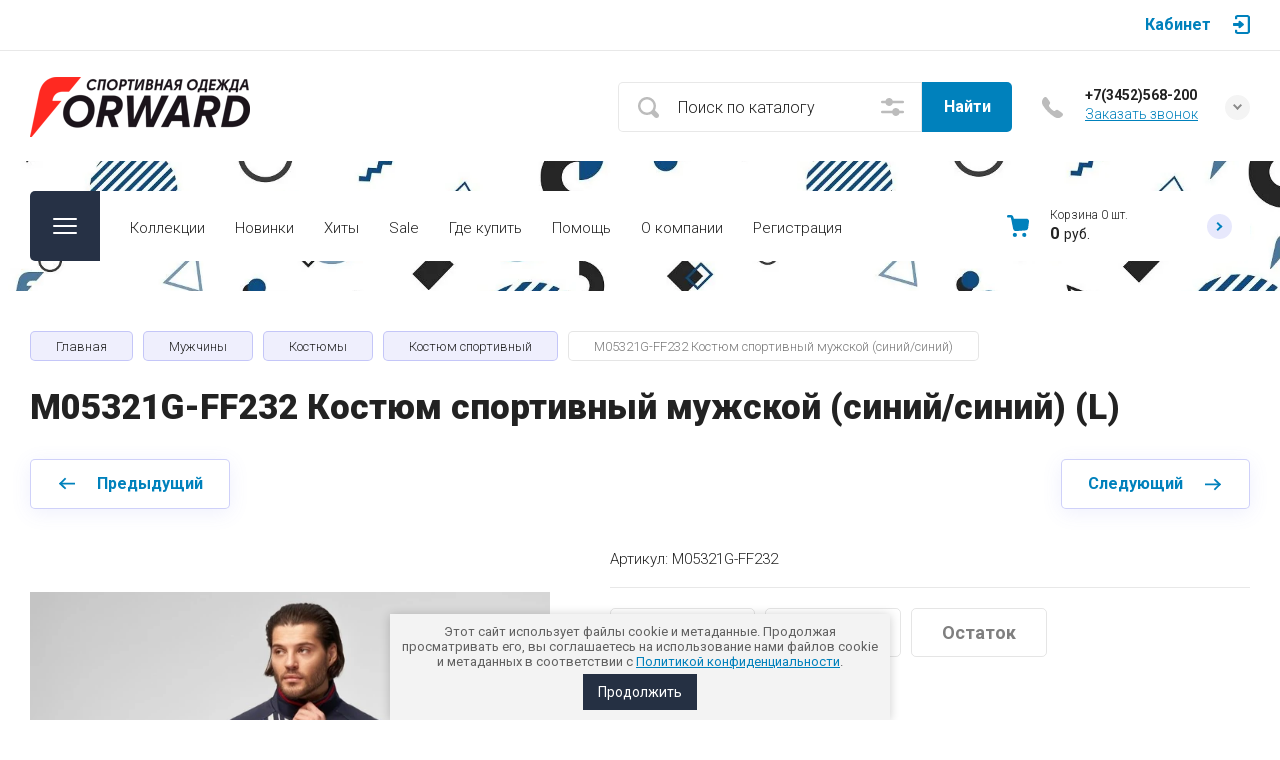

--- FILE ---
content_type: text/html; charset=utf-8
request_url: https://forward-tmn.ru/m05321g-ff232-kostyum-sportivnyj-paradnyj-trikotazhnyj-muzhskoj-sinij-sinij-l
body_size: 33691
content:

	<!doctype html>
<html lang="ru">

<head>
<meta charset="utf-8">
<meta name="robots" content="all">
<title>M05321G-FF232 Костюм спортивный мужской (синий/синий) (L)</title>
<meta name="description" content="M05321G-FF232 Костюм спортивный мужской (синий/синий) (L)">
<meta name="keywords" content="M05321G-FF232 Костюм спортивный мужской (синий/синий) (L)">
<meta name="SKYPE_TOOLBAR" content="SKYPE_TOOLBAR_PARSER_COMPATIBLE">
<meta name="viewport" content="width=device-width, initial-scale=1.0, maximum-scale=1.0, user-scalable=no">
<meta name="format-detection" content="telephone=no">
<meta http-equiv="x-rim-auto-match" content="none">


<!-- jquery -->
<script src="/g/libs/jquery/1.10.2/jquery.min.js" charset="utf-8"></script>
<!-- jquery -->


	<style>
		.site-header{flex:none}.site-header__top_sh{width:100%}@media (max-width: 639px){.site-header__top_sh{padding:0}}.site-header__top_inner_sh{display:flex;align-items:center;flex-wrap:wrap;padding:0}.site-header__burger_btn{display:none;width:50px;height:50px;margin-right:30px;font-size:0;position:relative;cursor:pointer}@media (max-width: 1260px){.site-header__burger_btn{display:block}}@media (max-width: 767px){.site-header__burger_btn{margin-right:20px}}.site-header__burger_btn .burg_center{display:block;width:24px;height:16px;position:absolute;top:50%;margin-top:-8px;left:50%;margin-left:-12px}.site-header__burger_btn .burg_center svg{width:24px;height:16px}.site-header__top_social_sh{display:flex;flex-wrap:wrap;font-size:0;margin:5px auto 5px -4.5px}@media (max-width: 767px){.site-header__top_social_sh{display:none}}.site-header__top_social_sh a{display:block;text-decoration:none;display:flex;justify-content:center;align-items:center;width:30px;height:30px;overflow:hidden;border-radius:50%;margin:5px 4.5px;transition:opacity .3s}.site-header__top_social_sh a:hover{opacity:.6}.site-header__top_social_sh a img{max-width:100%;height:auto}.site-header__login_block_sh{position:relative;z-index:110;margin-left:20px}@media (max-width: 1260px){.site-header__login_block_sh{order:4}}@media (max-width: 639px){.site-header__login_block_sh{margin-left:0}}.site-header__login_sh{font-weight:700;font-size:16px;padding:15px 39px 15px 0;min-height:20px;position:relative;cursor:pointer}@media (max-width: 639px){.site-header__login_sh{padding:0;font-size:0;width:50px;height:50px}}.site-header__login_sh span{display:block;position:absolute;top:50%;margin-top:-10px;right:0;font-size:0;width:17px;height:20px}@media (max-width: 639px){.site-header__login_sh span{right:50%;margin-right:-8.5px}}.site-header__login_sh svg{width:17px;height:19px}.site-header__login_popup_sh{position:absolute;top:100%;right:0;border-radius:5px;width:284px;opacity:0;visibility:hidden}@media (max-width: 639px){.site-header__login_popup_sh{position:fixed;top:0;left:0;right:0;bottom:0;overflow:hidden;overflow-y:auto;max-width:100%;padding:0;margin:0;border-radius:0;width:auto}}.site-header__login_popup_sh.opened{opacity:1;visibility:visible}.site-header__login_wrap_sh{position:relative;padding:22px 30px 35px}@media (max-width: 639px){.site-header__login_wrap_sh{padding:40px 20px}}@media (max-width: 639px){.site-header__login_wrap_sh .close_btn{right:20px;top:30px}}.site-header__middle_inner_sh{display:flex;align-items:center;flex-wrap:wrap;padding:25px 0 23px;min-height:110px;position:relative}@media (max-width: 1260px){.site-header__middle_inner_sh{padding:27px 0 20px;align-items:flex-start}}@media (max-width: 639px){.site-header__middle_inner_sh{padding:20px 0}}.site-header__logo_wrap_sh{display:flex;align-items:center;flex-wrap:wrap;flex:1 0 1%;padding:0 20px 0 0}@media (max-width: 1260px){.site-header__logo_wrap_sh{flex:none;width:calc(100% - 208px);padding:0 20px 32px 0;order:-2}}@media (max-width: 639px){.site-header__logo_wrap_sh{width:100%;padding:0 0 18px}}.site-header__logo_pic_sh{display:block;font-size:0;text-decoration:none;margin-right:20px}@media (max-width: 639px){.site-header__logo_pic_sh{margin:0 auto 20px}}@media (max-width: 639px){.site-header__logo_text_sh{margin:0 auto;text-align:center;width:100%}}.site-header__logo_name_sh{display:block;text-decoration:none;font-weight:700;font-size:25px;padding-bottom:5px}.site-header__logo_desc_sh{font-weight:400;font-size:16px;opacity:.5}.site-header__search_block_sh{margin:0 30px 0 0;width:100%;max-width:505px;min-width:300px;position:relative}@media (max-width: 1360px){.site-header__search_block_sh{max-width:394px}}@media (max-width: 1260px){.site-header__search_block_sh{max-width:100%;min-width:0;width:calc(100% - 170px);margin:0}}.site-header__search_site_sh{position:relative}@media (max-width: 639px){.site-header__search_site_sh{margin:0 0 30px}}.site-header__search_site_sh .icon_bg{position:absolute;display:block;width:60px;height:50px;left:0;top:0;z-index:1;display:flex;justify-content:center;align-items:center}@media (max-width: 639px){.site-header__search_site_sh .icon_bg{width:50px}}.site-header__search_site_sh .icon_bg svg{width:21px;height:21px;opacity:.3}.site-header__search_form_sh{display:flex}.site-header__search_input_sh{border:none;border-radius:5px 0 0 5px;flex:1 0 1%;padding:5px 50px 5px 60px;position:relative;outline:none;font-weight:300;font-size:16px;line-height:19px}@media (max-width: 639px){.site-header__search_input_sh{flex:none;width:calc(100% - 50px);padding:5px 20px 5px 50px}}.site-header__search_input_sh:before{position:absolute;content:'';top:50%;margin-top:-10.5px;left:20px;width:21px;height:21px}.site-header__search_btn_sh{border-radius:0 5px 5px 0;font-weight:700;font-size:16px;padding:15px 10px;text-align:center;border:none;outline:none;flex:none;width:90px;overflow:hidden;transition:box-shadow .3s}@media (max-width: 639px){.site-header__search_btn_sh{padding:0;width:50px;height:50px;font-size:0;display:flex;align-items:center;justify-content:center}}.site-header__search_btn_sh .icon_btn_search{display:none;width:9px;height:9px}@media (max-width: 639px){.site-header__search_btn_sh .icon_btn_search{display:block}}.site-header__search_btn_sh .icon_btn_search svg{width:6px;height:9px}.site-header .param-search-btn{position:absolute;top:0;right:90px;z-index:103;width:60px;height:50px;cursor:pointer;display:flex;justify-content:center;align-items:center}@media (max-width: 639px){.site-header .param-search-btn{position:relative;right:auto;top:auto;order:5;width:50px}}.site-header .param-search-btn .icon{height:18px}@media (max-width: 639px){.site-header .param-search-btn .icon{display:none}}.site-header .param-search-btn .icon svg{width:23px;height:18px;opacity:.3}.site-header .param-search-btn .icon_mobile{display:none;width:21px;height:21px;margin-bottom:1px}@media (max-width: 639px){.site-header .param-search-btn .icon_mobile{display:block}}.site-header .param-search-btn .icon_mobile svg{width:21px;height:21px}.site-header__contacts_sh{position:relative;width:208px;padding:5px 35px 0 43px;min-height:50px}@media (max-width: 1260px){.site-header__contacts_sh{order:-1;margin-bottom:20px;padding-top:3px;align-self:center}}@media (max-width: 639px){.site-header__contacts_sh{margin:0 auto}}.site-header__contacts_icon_sh{width:21px;height:21px;position:absolute;top:50%;left:0;margin-top:-10.5px}.site-header__contacts_icon_sh svg{height:21px;width:21px;opacity:.3}.site-header__work_time_sh{font-weight:300;font-size:14px;padding:0 0 3px}.site-header__phone_sh{font-weight:700;font-size:14px;padding:0}.site-header__phone_sh div a{text-decoration:none;color:inherit}.site-header__call_btn_sh{font-weight:300;font-size:14px;text-decoration:underline;cursor:pointer;display:inline-block}.site-header__call_btn_sh:hover{text-decoration:none}.site-header__btn_win_sh{position:absolute;top:50%;margin-top:-12.5px;right:0;width:25px;height:25px;border-radius:50%;cursor:pointer;display:block;text-align:center;transition:transform .3s}.site-header__btn_win_sh.opened{transform:rotate(180deg)}.site-header__btn_win_sh svg{width:9px;height:6px;opacity:.5}.site-header__cont_popup_sh{position:absolute;top:47px;right:0;border-radius:5px;padding:24px 15px 27px;visibility:hidden;opacity:0;transition:opacity .3s;z-index:106;text-align:center}.site-header__cont_popup_sh.opened{opacity:1;visibility:visible}.site-header__address_sh{font-weight:300;font-size:14px;padding:10px 0 0}@media (max-width: 1260px){.site-header__bottom_sh{display:none}}.site-header__bottom_sh.header_bot_inner_page{padding-top:30px;padding-bottom:30px}.site-header__bottom_sh.header_bot_inner_page .site-header__bottom_in_sh{margin-top:0}.site-header__bottom_in_sh{margin-top:30px;position:relative;display:flex;height:70px;border-radius:5px;z-index:10}.site-header__btn_folder{padding:23px 20px 22px 79px;border-radius:5px 0 0 5px;font-weight:700;font-size:20px;min-width:208px;text-align:left;cursor:pointer;position:relative}@media (max-width: 1360px){.site-header__btn_folder{padding:0;font-size:0;min-width:70px;width:70px;height:100%}}.site-header__btn_folder.opened .burg{opacity:0}.site-header__btn_folder.opened .close{opacity:1}.site-header__btn_folder .burg{position:absolute;top:27px;left:30px;display:block;width:24px;height:16px;font-size:0}@media (max-width: 1360px){.site-header__btn_folder .burg{left:50%;margin-left:-12px;top:50%;margin-top:-8px}}.site-header__btn_folder .burg svg{width:24px;height:16px}.site-header__btn_folder .close{position:absolute;top:27px;left:30px;display:block;width:24px;height:16px;font-size:0;opacity:0}@media (max-width: 1360px){.site-header__btn_folder .close{left:50%;margin-left:-12px;top:50%;margin-top:-8px}}.site-header__btn_folder .close svg{width:24px;height:16px}.site-header__folder_popup{position:absolute;top:100%;left:0;right:0;border-radius:5px;padding:35px 0 0;opacity:0;visibility:hidden;transition:opacity .3s}.site-header__folder_popup:before{position:absolute;content:'';top:0;left:0;right:0;height:5px;border-radius:5px 5px 0 0}.site-header__folder_popup.opened{opacity:1;visibility:visible}.site-header__more{display:flex;justify-content:center;font-size:0;position:relative;overflow:hidden;margin-bottom:20px}.site-header__more:before{position:absolute;content:'';width:calc(100% + 60px);height:1px;left:0;right:0;top:50%;margin-top:-1px}.site-header__more_wrap_btn{position:relative}.site-header__more_btn{font-weight:900;font-size:16px;padding:15px 46px;z-index:1;cursor:pointer;position:relative}.site-header__more_arrow{display:block;position:absolute;left:50%;margin-left:-4.5px;bottom:5px;font-size:0;width:9px;height:6px;z-index:1;transition:transform .3s}.site-header__more_arrow.active{transform:scale(1,-1)}.site-header__more_arrow svg{width:9px;height:6px}.site-header__edit_blocks{display:flex;flex-wrap:wrap;margin:33px 15px 0}@media (max-width: 1260px){.site-header__edit_blocks{margin:0}}.site-header__edit_item{min-height:240px;display:flex;justify-content:flex-end;flex-direction:column;margin:0 15px 30px;width:calc(50% - 30px);position:relative;text-decoration:none}@media (max-width: 1260px){.site-header__edit_item{width:100%;margin:0 30px 30px}}@media (max-width: 639px){.site-header__edit_item{margin:0 20px 20px}}.site-header__edit_image{position:absolute;top:0;left:0;width:100%;height:100%;display:block}.site-header__edit_image.item_dark:before{position:absolute;content:'';top:0;left:0;right:0;bottom:0}.site-header__edit_image img{max-width:none;width:100%;height:100%;-o-object-fit:cover;object-fit:cover;-o-object-position:50% 50%;object-position:50% 50%}.site-header__edit_info{position:relative;display:block;padding:30px}@media (max-width: 639px){.site-header__edit_info{padding:20px}}.site-header__edit_title{display:block;font-weight:700;font-size:30px;padding:0 0 8px}@media (max-width: 639px){.site-header__edit_title{font-size:20px;padding:0 0 4px}}.site-header__edit_text{font-weight:400;font-size:18px}@media (max-width: 639px){.site-header__edit_text{font-size:15px}}.site-header__top_menu_wrap{flex:1 0 1%}.site-header #shop2-cart-preview{width:0;height:0;opacity:0;visibility:hidden;font-size:0}.site-header__folder_menu{margin:0;padding:0 15px;list-style:none;font-size:0;display:flex;align-items:flex-start;flex-wrap:wrap}.site-header__folder_menu>li{padding:0 15px 20px;width:25%}.site-header__folder_menu>li:nth-child(n + 5){display:none}.site-header__folder_menu>li>a{display:block;font-weight:700;font-size:18px;text-decoration:none;transition:color .3s}.site-header__folder_menu>li ul{margin:0;padding:15px 0 0;list-style:none;font-size:0}.site-header__folder_menu>li ul li a{display:inline-block;font-weight:300;font-size:16px;transition:color .3s;text-decoration:none;padding:10px 0}.site-header__folder_menu>li ul li ul{padding:0 0 0 10px}.site-header__folder_menu>li ul li ul li a{font-size:15px}.site-header__folder_menu li.parentItem{display:none!important}.top_menu{margin:0;padding:11px 15px;list-style:none;font-size:0}.top_menu>li{display:inline-block;vertical-align:top;position:relative}.top_menu>li>a{display:block;padding:17px 15px 13px;text-decoration:none;font-weight:300;font-size:15px;transition:color .3s}.top_menu>li>a:hover{text-decoration:none}.top_menu>li ul{margin:11px 0 0;padding:20px 0;border-radius:5px;list-style:none;position:absolute;left:0;top:100%;width:240px;display:none}.top_menu>li ul li{display:block;position:relative;padding:0 40px}.top_menu>li ul li a{text-decoration:none;display:block;font-weight:300;font-size:15px;padding:8px 0}.top_menu>li ul li a:hover{text-decoration:underline}.top_menu>li ul li ul{margin:0;left:100%;top:0}.top_menu li.row-menu-btn>a{padding:0;width:20px;height:48px;font-size:0;opacity:.5}.top_menu li.row-menu-btn ul.row-menu-container{left:auto;right:0}.top_menu li.row-menu-btn ul.row-menu-container ul{left:auto;right:100%}.cart-preview-panel{width:208px;position:relative;padding:10px 60px 10px 43px;display:flex;flex-direction:column;justify-content:center;height:70px;cursor:pointer;pointer-events:none}.cart-preview-panel.active{pointer-events:all}.cart-preview-panel.no_events{pointer-events:none}@media (max-width: 1360px){.cart-preview-panel{width:243px}}@media (max-width: 1260px){.cart-preview-panel{height:50px;width:50px;padding:0;margin-left:auto}}.cart-preview-panel__icon_cpp{position:absolute;width:22px;height:22px;top:50%;left:0;margin-top:-11px}@media (max-width: 1260px){.cart-preview-panel__icon_cpp{left:50%;margin-left:-11px}}.cart-preview-panel__icon_cpp svg{width:22px;height:22px}.cart-preview-panel__title_cpp{font-weight:300;font-size:12px;display:flex;width:100%;margin-bottom:1px}@media (max-width: 1260px){.cart-preview-panel__title_cpp{display:none}}.cart-preview-panel__name_cpp{margin-right:3px}.cart-preview-panel .btn-cur{margin-left:3px}.cart-preview-panel__sum_cpp{font-weight:700;font-size:16px;width:100%;display:flex;align-items:center;flex-wrap:wrap}.cart-preview-panel__sum_cpp .cart_sum{margin-right:5px}.cart-preview-panel__sum_cpp span{font-size:14px;font-weight:400}@media (max-width: 1260px){.cart-preview-panel__sum_cpp{display:none}}.cart-preview-panel__icon_btn_cpp{position:absolute;top:50%;right:30px;margin-top:-12.5px;width:25px;height:25px;border-radius:50%;font-size:0;display:flex;justify-content:center;align-items:center}@media (max-width: 1360px){.cart-preview-panel__icon_btn_cpp{right:18px}}@media (max-width: 1260px){.cart-preview-panel__icon_btn_cpp{display:none}}.cart-preview-panel__icon_btn_cpp svg{width:9px;height:9px}.remodal[data-remodal-id="call_form"]{max-width:350px;border-radius:5px;padding:40px 30px}@media (max-width: 639px){.remodal[data-remodal-id="call_form"]{position:fixed;top:0;left:0;right:0;bottom:0;overflow:hidden;overflow-y:auto;max-width:100%;padding:40px 20px;margin:0;border-radius:0}}.remodal[data-remodal-id="call_form"] .close_btn{top:30px}@media (max-width: 639px){.remodal[data-remodal-id="call_form"] .close_btn{right:20px}}.remodal[data-remodal-id="call_form"] .tpl-anketa__title{font-weight:700;font-size:20px;padding:0 0 35px}.remodal[data-remodal-id="call_form"] .tpl-anketa .tpl-field{margin:0 0 30px}.remodal[data-remodal-id="call_form"] .tpl-anketa .tpl-field.tpl-field-button{margin:0}.remodal[data-remodal-id="cart-preview"]{max-width:350px;border-radius:5px;padding:25px 30px 40px}@media (max-width: 639px){.remodal[data-remodal-id="cart-preview"]{position:fixed;top:0;left:0;right:0;bottom:0;overflow:hidden;overflow-y:auto;max-width:100%;padding:25px 20px 40px;margin:0;border-radius:0}}.remodal[data-remodal-id="cart-preview"] .close_btn{top:20px}@media (max-width: 639px){.remodal[data-remodal-id="cart-preview"] .close_btn{right:20px}}.remodal[data-remodal-id="cart-preview"] .cart-preview-container__title{font-weight:700;font-size:30px;padding:0 0 35px}.remodal[data-remodal-id="cart-preview"] .cart-preview-container__items{padding:0 0 30px}.remodal[data-remodal-id="cart-preview"] .cart-preview-container__item{display:flex;align-items:flex-start;padding:20px 0;border-bottom:1px solid rgba(0,0,0,0.1);position:relative}.remodal[data-remodal-id="cart-preview"] .cart-preview-container__image{width:75px;height:75px;margin-right:20px;position:relative}.remodal[data-remodal-id="cart-preview"] .cart-preview-container__image span{position:absolute;top:0;left:0;right:0;bottom:0;display:block}.remodal[data-remodal-id="cart-preview"] .cart-preview-container__image span img{width:100%;height:100%;max-width:none;-o-object-fit:cover;object-fit:cover;-o-object-position:50% 50%;object-position:50% 50%}.remodal[data-remodal-id="cart-preview"] .cart-preview-container__text{flex:1 0 1%;padding:0 30px 0 0}.remodal[data-remodal-id="cart-preview"] .cart-preview-container__name{font-weight:300;font-size:15px;padding:0 0 5px}.remodal[data-remodal-id="cart-preview"] .cart-preview-container__name a{text-decoration:none}.remodal[data-remodal-id="cart-preview"] .cart-preview-container__price{font-weight:700;font-size:16px}.remodal[data-remodal-id="cart-preview"] .cart-preview-container__amount{font-weight:300;font-size:15px;padding:5px 0 0}.remodal[data-remodal-id="cart-preview"] .cart-preview-container__amount .cart_prev_amount_title{display:inline-block;vertical-align:top;margin-right:5px}.remodal[data-remodal-id="cart-preview"] .cart-preview-container__delete{position:absolute;top:45px;right:0;width:25px;height:25px;border-radius:50%;font-size:0;display:flex;align-items:center;justify-content:center;cursor:pointer}.remodal[data-remodal-id="cart-preview"] .cart-preview-container__delete svg{width:11px;height:11px}.remodal[data-remodal-id="cart-preview"] .cart-preview-container__sum{padding:0 0 35px}.remodal[data-remodal-id="cart-preview"] .cart-preview-container__total-amount-body{display:flex;align-items:center;padding:0 0 20px}.remodal[data-remodal-id="cart-preview"] .cart-preview-container__amount-sum-title{font-weight:300;font-size:20px;padding:0 15px 0 0}.remodal[data-remodal-id="cart-preview"] .cart-preview-container__amount-sum-body{font-weight:700;font-size:20px}.remodal[data-remodal-id="cart-preview"] .cart-preview-container__sum-right{display:flex;align-items:center}.remodal[data-remodal-id="cart-preview"] .cart-preview-container__sum-title{font-weight:300;font-size:20px;padding:0 15px 0 0}.remodal[data-remodal-id="cart-preview"] .cart-preview-container__sum-body{font-weight:700;font-size:20px;display:flex;align-items:center;flex-wrap:wrap}.remodal[data-remodal-id="cart-preview"] .cart-preview-container__sum-body .cart_sum{margin-right:5px}.remodal[data-remodal-id="cart-preview"] .cart-preview-container__order{margin-bottom:20px}.brends{z-index:105}@media (max-width: 639px){.brends{display:none}}.brends__brends_btn{font-weight:700;font-size:16px;border-radius:5px;padding:14px 50px 14px 19px;width:150px;cursor:pointer;margin-right:30px;position:relative;transition:box-shadow .3s}.brends__brends_btn:hover{box-shadow:none}@media (max-width: 1280px){.brends__brends_btn{margin-right:20px}}.brends__brends_btn.opened .icon_bg{transform:rotate(180deg)}.brends__brends_btn .icon_bg{position:absolute;top:50%;right:19px;width:25px;height:25px;border-radius:50%;margin-top:-12.5px;display:block;text-align:center;transition:transform .3s}.brends__brends_btn .icon_bg svg{width:9px;height:6px}.brends__brends_body{position:absolute;top:50%;margin-top:32px;left:0;right:0;border-radius:5px;padding:35px 0 30px;opacity:0;visibility:hidden;transition:opacity .3s}@media (max-width: 1260px){.brends__brends_body{margin-top:-15px;top:100%}}.brends__brends_body.opened{opacity:1;visibility:visible}.brends .select-vendor-menu{margin:0;padding:0 15px;list-style:none;font-size:0}.brends .select-vendor-menu>li{display:inline-block;vertical-align:top;padding:0 15px 20px;width:14.28%}@media (max-width: 1360px){.brends .select-vendor-menu>li{width:16.66%}}@media (max-width: 1260px){.brends .select-vendor-menu>li{width:20%}}@media (max-width: 1023px){.brends .select-vendor-menu>li{width:33.33%}}.brends .select-vendor-menu>li>a{font-weight:300;font-size:20px;display:inline-block;vertical-align:top;text-decoration:none;padding:0 0 3px;margin:0 0 7px}.brends .select-vendor-menu>li ul{margin:0;padding:0;list-style:none;font-size:0}.brends .select-vendor-menu>li ul li a{font-weight:300;font-size:15px;display:block;text-decoration:none;padding:3px 0;margin:3px 0;transition:color .3s}.main-slider{margin:-100px 0 30px;font-size:0}@media (max-width: 1260px){.main-slider{margin:0 0 30px}}.main-slider__wrap_ms{position:relative}.main-slider__item_ms{height:700px;position:relative;display:flex;align-items:center;font-size:0;text-decoration:none}@media (max-width: 1280px){.main-slider__item_ms{height:650px}}@media (max-width: 1023px){.main-slider__item_ms{height:450px}}@media (max-width: 767px){.main-slider__item_ms{height:400px}}@media (max-width: 480px){.main-slider__item_ms{height:300px}}.main-slider__image_ms{position:absolute;top:0;left:0;right:0;bottom:0;display:block}.main-slider__image_ms.slider_cover:before{position:absolute;content:'';top:0;left:0;right:0;bottom:0}.main-slider__image_ms img{max-width:none;width:100%;height:100%;-o-object-fit:cover;object-fit:cover;-o-object-position:50% 50%;object-position:50% 50%}.main-slider__info_ms{display:block;z-index:1;width:100%;padding-top:3px}@media (max-width: 1360px){.main-slider__info_ms{padding-top:41px}}@media (max-width: 1260px){.main-slider__info_ms{padding-top:0;padding-bottom:45px}}.main-slider__info_in_ms{display:block}.main-slider__text_ms{display:block;font-weight:300;font-size:25px}@media (max-width: 1280px){.main-slider__text_ms{font-size:20px;padding-top:3px}}@media (max-width: 767px){.main-slider__text_ms{font-size:18px}}@media (max-width: 639px){.main-slider__text_ms{font-size:15px}}.main-slider__title_ms{display:block;font-weight:900;font-size:60px;line-height:1.2;padding-bottom:12px}@media (max-width: 1280px){.main-slider__title_ms{font-size:50px;padding-bottom:16px}}@media (max-width: 1023px){.main-slider__title_ms{font-size:45px}}@media (max-width: 767px){.main-slider__title_ms{font-size:30px}}@media (max-width: 639px){.main-slider__title_ms{font-size:22px}}.main-slider__link_ms{font-weight:700;font-size:18px;text-decoration:none;transition:border .3s}@media (max-width: 1023px){.main-slider__link_ms{font-size:16px}}@media (max-width: 639px){.main-slider__link_ms{font-size:15px}}.main-slider__link_ms:hover{border-color:transparent}.main-slider__bottom_str{position:absolute;bottom:-37px;left:0;right:0;display:block;pointer-events:none;font-size:250px}@media (max-width: 1420px){.main-slider__bottom_str{font-size:200px;bottom:-24px}}@media (max-width: 1360px){.main-slider__bottom_str{font-size:120px;bottom:-14px}}@media (max-width: 1260px){.main-slider__bottom_str{font-size:100px;bottom:-13px}}@media (max-width: 767px){.main-slider__bottom_str{font-size:50px;bottom:-7px}}.main-slider__bottom_str_in{font-weight:700;line-height:1;display:block;max-width:1430px}.main-slider .tns-controls{position:absolute;bottom:30px;right:50%;margin-right:-35px}.main-slider .slider-counter-wrap{position:absolute;bottom:31px;right:0;left:0;pointer-events:none}@media (max-width: 1280px){.main-slider .slider-counter-wrap{bottom:22px}}@media (max-width: 639px){.main-slider .slider-counter-wrap{bottom:15px}}.main-slider .slider-counter-in{text-align:right}@media (max-width: 639px){.main-slider .slider-counter-in{text-align:left}}.main-slider .slider-counter{display:inline-flex;align-items:center;font-weight:700;font-size:30px;pointer-events:all}@media (max-width: 767px){.main-slider .slider-counter{font-size:25px}}.main-slider .slider-counter .count_num{margin-left:0}.main-slider .slider-counter .count_all{margin-right:0}
	</style>


<!-- common js -->
	<link rel="stylesheet" href="/g/css/styles_articles_tpl.css">
<meta name="yandex-verification" content="9e43bbd595788ef9" />

            <!-- 46b9544ffa2e5e73c3c971fe2ede35a5 -->
            <script src='/shared/s3/js/lang/ru.js'></script>
            <script src='/shared/s3/js/common.min.js'></script>
        <link rel='stylesheet' type='text/css' href='/shared/s3/css/calendar.css' /><link rel='stylesheet' type='text/css' href='/shared/highslide-4.1.13/highslide.min.css'/>
<script type='text/javascript' src='/shared/highslide-4.1.13/highslide-full.packed.js'></script>
<script type='text/javascript'>
hs.graphicsDir = '/shared/highslide-4.1.13/graphics/';
hs.outlineType = null;
hs.showCredits = false;
hs.lang={cssDirection:'ltr',loadingText:'Загрузка...',loadingTitle:'Кликните чтобы отменить',focusTitle:'Нажмите чтобы перенести вперёд',fullExpandTitle:'Увеличить',fullExpandText:'Полноэкранный',previousText:'Предыдущий',previousTitle:'Назад (стрелка влево)',nextText:'Далее',nextTitle:'Далее (стрелка вправо)',moveTitle:'Передвинуть',moveText:'Передвинуть',closeText:'Закрыть',closeTitle:'Закрыть (Esc)',resizeTitle:'Восстановить размер',playText:'Слайд-шоу',playTitle:'Слайд-шоу (пробел)',pauseText:'Пауза',pauseTitle:'Приостановить слайд-шоу (пробел)',number:'Изображение %1/%2',restoreTitle:'Нажмите чтобы посмотреть картинку, используйте мышь для перетаскивания. Используйте клавиши вперёд и назад'};</script>
<link rel="icon" href="/favicon.ico" type="image/x-icon">

<!--s3_require-->
<link rel="stylesheet" href="/g/basestyle/1.0.1/user/user.css" type="text/css"/>
<link rel="stylesheet" href="/g/basestyle/1.0.1/user/user.blue.css" type="text/css"/>
<script type="text/javascript" src="/g/basestyle/1.0.1/user/user.js" async></script>
<!--/s3_require-->

<!--s3_goal-->
<script src="/g/s3/goal/1.0.0/s3.goal.js"></script>
<script>new s3.Goal({map:[], goals: [], ecommerce:[{"ecommerce":{"detail":{"products":[{"id":"82880908","name":"M05321G-FF232 Костюм спортивный мужской (синий/синий)","price":16000,"brand":"Forward","category":"Костюм спортивный"}]}}}]});</script>
<!--/s3_goal-->
<!-- common js -->

<!-- shop init -->
			
		
		
		
			<link rel="stylesheet" type="text/css" href="/g/shop2v2/default/css/theme.less.css">		
			<script type="text/javascript" src="/g/shop2v2/default/js/shop2v2-plugins.js"></script>
		
			<script type="text/javascript" src="/g/shop2v2/default/js/shop2.2.min.js"></script>
		
	<script type="text/javascript">shop2.init({"productRefs": {"66891508":{"nalicie":{"cc7819055cde3194bb3b136bad5cf58d":["82880908"]},"ostatok":{"51f91cec06881b55ac2fdc23bd1884d1":["82880908"]},"razmer_83":{"210194700":["82880908"]}}},"apiHash": {"getPromoProducts":"0aa319cc748bc38993b83aed3bf010e4","getSearchMatches":"a0cc195ec76404557205ad6906e2d4ff","getFolderCustomFields":"df35e9861f59d7572f050437d36ab524","getProductListItem":"b2a774fecf956264d8ff757d8f9f4c43","cartAddItem":"98325394f6924169a8d35e32738a33a3","cartRemoveItem":"b9bd0a9dac84d0efdb90522cc639018e","cartUpdate":"34b20511b7c49d18472a7f87875fdaa3","cartRemoveCoupon":"ee4801982e8979067a1a1b53d1e4e72e","cartAddCoupon":"7db40f401d52b9c8e7298d31ba1056f9","deliveryCalc":"75eb54120abc57082ebd60d906e8515c","printOrder":"5e5f2de3ad17f9a11abf18bbc0f39329","cancelOrder":"b6845e8a879488f7f0977668b6d1da71","cancelOrderNotify":"cd9a9b0603ebf11cd30723869601e009","repeatOrder":"0f3b84661f665434a95d1cae0b8d884e","paymentMethods":"4b3b626cf1a19ff144d184ea988540bb","compare":"bd187f807df3f592985816de40191f1c"},"hash": null,"verId": 2689258,"mode": "product","step": "","uri": "/magazin","IMAGES_DIR": "/d/","my": {"hide_share":true,"gr_rating_block_title":true,"show_sections":true,"gr_coupon_remodal":false,"gr_card_vertical_slider":true,"buy_alias":"\u0412 \u043a\u043e\u0440\u0437\u0438\u043d\u0443","buy_mod":true,"buy_kind":true,"on_shop2_btn":true,"show_flags_filter":false,"lazy_load_subpages":true,"gr_lazy_load":true,"gr_pagelist_lazy_load":true,"gr_search_range_slider":false,"gr_filter_range_slider":false,"gr_filter_popup_btn":"\u0424\u0438\u043b\u044c\u0442\u0440","gr_show_filter_color_btn":true,"gr_show_slider_autoplay":true,"gr_enable_images_settings":true,"gr_vendor_in_thumbs":true,"gr_show_one_click_in_thumbs":true,"gr_product_list_titles":true,"gr_pagelist_only_icons":true,"gr_kinds_slider":true,"gr_show_collcetions_amount":true,"gr_cart_titles":true,"gr_cart_auth_remodal":true,"gr_filter_sorting_title":"\u0421\u043e\u0440\u0442\u0438\u0440\u043e\u0432\u043a\u0430 \u043f\u043e:","gr_by_price_desc":"\u0421\u0430\u043c\u044b\u0435 \u0434\u043e\u0440\u043e\u0433\u0438\u0435","gr_by_price_asc":"\u0421\u0430\u043c\u044b\u0435 \u0434\u0435\u0448\u0435\u0432\u044b\u0435","gr_by_name_asc":"\u041d\u0430\u0437\u0432\u0430\u043d\u0438\u0435 \u043e\u0442 \u0410","gr_by_name_desc":"\u041d\u0430\u0437\u0432\u0430\u043d\u0438\u0435 \u043e\u0442 \u042f","gr_filter_default_sorting":"\u043f\u043e \u0443\u043c\u043e\u043b\u0447\u0430\u043d\u0438\u044e","gr_filter_default_sorting_item":"\u043f\u043e \u0443\u043c\u043e\u043b\u0447\u0430\u043d\u0438\u044e","gr_login_placeholered":true,"gr_search_form_title":"\u0420\u0430\u0441\u0448\u0438\u0440\u0435\u043d\u043d\u044b\u0439 \u043f\u043e\u0438\u0441\u043a","gr_search_form_btn":"\u041d\u0430\u0439\u0442\u0438","gr_filter_placeholders":true,"gr_product_options_btn":"\u041f\u0430\u0440\u0430\u043c\u0435\u0442\u0440\u044b","gr_hide_collections_vendor":false,"gr_cart_calculate_left":true,"gr_product_list_thumbs":"global:shop2.2.120-2-product-list-thumbs.tpl","gr_filter_version":"global:shop2.2.120-2-filter.tpl","gr_product_page_version":"global:shop2.2.120-2-product.tpl","gr_cart_page_version":"global:shop2.2.120-2-cart.tpl","gr_folder_more_btn":"\u0421\u043c\u043e\u0442\u0440\u0435\u0442\u044c \u0432\u0441\u0435","gr_cart_preview_version":"2.2.120.2","collection_mod_width":"400","collection_mod_height":"400","collection_image_width":"400","collection_image_height":"400","card_small_image_width":"200","card_small_image_height":"200","card_image_width":"900","card_image_height":"900","gr_thumbs_width":"450","gr_thumbs_height":"600","gr_back_btn_text":"\u0412\u0435\u0440\u043d\u0443\u0442\u044c\u0441\u044f \u0432 \u043a\u0430\u0442\u0430\u043b\u043e\u0433","gr_for_discount_regitr_btn":"\u0420\u0435\u0433\u0438\u0441\u0442\u0440\u0430\u0446\u0438\u044f \u0432 \u043c\u0430\u0433\u0430\u0437\u0438\u043d\u0435","gr_collections_item":"global:shop2.2.120-2-product-item-collections.tpl","cart_image_width":"160","cart_image_height":"160","hide_kinds":true},"shop2_cart_order_payments": 3,"cf_margin_price_enabled": 0,"maps_yandex_key":"","maps_google_key":""});shop2.delivery.deligate = true;</script>
<style type="text/css">.product-item-thumb {width: 450px;}.product-item-thumb .product-image, .product-item-simple .product-image {height: 450px;width: 450px;}.product-item-thumb .product-amount .amount-title {width: 354px;}.product-item-thumb .product-price {width: 400px;}.shop2-product .product-side-l {width: 200px;}.shop2-product .product-image {height: 190px;width: 200px;}.shop2-product .product-thumbnails li {width: 56px;height: 56px;}</style>
<!-- shop init -->

<!-- theme styles -->
	
		    <link rel="stylesheet" href="/t/images/css/restyle.less.css">
	
<link rel="stylesheet" href="/g/templates/shop2/2.120.2/2.2.120-2/css/theme.scss.css">


<!-- theme styles -->

<link rel="stylesheet" href="/g/templates/shop2/2.120.2/2.2.120-2/css/global_styles.css">

<link rel="stylesheet" href="/g/templates/shop2/2.120.2/2.2.120-2/copy2/css/global_styles.css">




<link rel="stylesheet" href="/t/v4409/images/css/site_addons.scss.css">
<script src="/t/v4409/images/css/site_addons.js"></script>
<script src="/g/libs/timer/js/timer.js" charset="utf-8"></script>

</head><link rel="stylesheet" href="/t/v4409/images/css/site.addons.less.css">
<link rel="stylesheet" href="/t/v4409/images/css/seo_optima_b.scss.css">
<script src="/t/v4409/images/js/seo_optima_b.js"></script>

<div class="cookies-warning cookies-block-js">
	<div class="cookies-warning__body">
		Этот сайт использует файлы cookie и метаданные. 
Продолжая просматривать его, вы соглашаетесь на использование нами файлов cookie и метаданных в соответствии 
с <a target="_blank" href="/politika-konfidencialnosti">Политикой конфиденциальности</a>. <br>
		<div class="cookies-warning__close gr-button-5 cookies-close-js">
			Продолжить
		</div>
	</div>
</div><body class="site">
	<svg width="0" height="0" class="hidden" style="display: none;">
  <symbol viewBox="0 0 25 25" xmlns="http://www.w3.org/2000/svg" id="action_icon">
    <path d="M24.688 13.281a1.069 1.069 0 0 0 0-1.51l-.886-.886a1.028 1.028 0 0 1-.208-1.197l.468-1.146c.209-.573-.052-1.198-.572-1.407l-1.146-.468a1.068 1.068 0 0 1-.677-.99v-1.25a1.1 1.1 0 0 0-1.094-1.094h-1.25c-.417 0-.833-.26-.99-.677l-.468-1.146c-.209-.573-.834-.833-1.407-.573l-1.145.47a1.23 1.23 0 0 1-1.198-.21l-.886-.885a1.069 1.069 0 0 0-1.51 0l-.886.886a1.028 1.028 0 0 1-1.198.208L8.49.938C7.969.729 7.292.99 7.083 1.51l-.468 1.146a1.068 1.068 0 0 1-.99.677H4.427a1.1 1.1 0 0 0-1.094 1.094v1.25c0 .417-.26.833-.677.99l-1.146.468c-.573.209-.833.886-.573 1.407l.47 1.146a1.23 1.23 0 0 1-.21 1.197l-.885.886a1.069 1.069 0 0 0 0 1.51l.886.886c.312.312.417.78.208 1.198L.938 16.51c-.209.521.052 1.198.572 1.407l1.146.468c.417.157.677.573.677.99v1.25a1.1 1.1 0 0 0 1.094 1.094h1.25c.417 0 .833.26.99.677l.468 1.146c.209.573.834.833 1.407.573l1.146-.47a1.23 1.23 0 0 1 1.197.21l.886.885a1.069 1.069 0 0 0 1.51 0l.886-.886a1.028 1.028 0 0 1 1.198-.208l1.145.469c.521.208 1.198-.052 1.407-.573l.468-1.146c.157-.417.573-.677.99-.677h1.25a1.1 1.1 0 0 0 1.094-1.094v-1.25c0-.417.26-.833.677-.99l1.146-.468c.573-.209.833-.886.573-1.407l-.47-1.145a1.23 1.23 0 0 1 .21-1.198l.832-.886zM9.374 7.812c.885 0 1.563.678 1.563 1.563 0 .885-.678 1.563-1.563 1.563a1.535 1.535 0 0 1-1.563-1.563c0-.885.678-1.563 1.563-1.563zm6.25 9.375a1.535 1.535 0 0 1-1.563-1.562c0-.885.678-1.563 1.563-1.563.885 0 1.563.678 1.563 1.563 0 .885-.678 1.563-1.563 1.563zm1.25-7.604l-7.292 7.292a1.028 1.028 0 0 1-.729.313c-.26 0-.52-.105-.729-.313a1.007 1.007 0 0 1 0-1.458l7.292-7.292a1.007 1.007 0 0 1 1.458 0 1.007 1.007 0 0 1 0 1.458z"></path>
  </symbol>
  <symbol viewBox="0 0 22 22" xmlns="http://www.w3.org/2000/svg" id="buy_btn_icon">
    <path d="M6.757 3.667l-.262-1.31C6.233.995 5.08 0 3.666 0H1.361C.681 0 .051.471 0 1.152c-.052.786.524 1.467 1.31 1.467h2.357c.105 0 .262.105.262.262L6.18 13.986a2.621 2.621 0 0 0 2.777 2.095l9.742-.733c1.257-.105 2.253-1.048 2.41-2.253l.89-6.443c.21-1.571-1.047-2.985-2.619-2.985H6.757zM7.857 22a2.095 2.095 0 1 0 0-4.19 2.095 2.095 0 0 0 0 4.19zm9.428 0a2.095 2.095 0 1 0 0-4.19 2.095 2.095 0 0 0 0 4.19z"></path>
  </symbol>
  <symbol viewBox="0 0 12 12" xmlns="http://www.w3.org/2000/svg" id="close_btn_icon">
    <path fill-rule="evenodd" clip-rule="evenodd" d="M11.443.954a1.019 1.019 0 0 1 0 1.44L7.58 6.259l3.863 3.862a1.019 1.019 0 0 1-1.44 1.44L6.138 7.699 2.277 11.56a1.019 1.019 0 0 1-1.44-1.44l3.862-3.863L.836 2.395a1.018 1.018 0 0 1 1.44-1.44L6.14 4.816 10.002.954a1.019 1.019 0 0 1 1.44 0z"></path>
  </symbol>
  <symbol viewBox="0 0 21 22" xmlns="http://www.w3.org/2000/svg" id="filter_btn">
    <path d="M9 16.5H8v.303l.168.252L9 16.5zm3 4.5a1 1 0 1 0 2 0h-2zm-2.832-2.445a1 1 0 0 0 1.664-1.11l-1.664 1.11zM20 2a1 1 0 1 0 0-2v2zm-.076 3.19a1 1 0 1 0-1.448-1.38l1.448 1.38zM1.51 4.174L7.743 11.1 9.23 9.761 2.996 2.835 1.51 4.173zM8 11.768V16.5h2v-4.732H8zM14 21v-9.199h-2v9.2h2zm-5.832-3.945l1 1.5 1.664-1.11-1-1.5-1.664 1.11zM3.368 2H20V0H3.368v2zm10.908 9.111l5.648-5.92-1.448-1.38-5.647 5.92 1.447 1.38zm-.276.69a1 1 0 0 1 .276-.69l-1.447-1.38A3 3 0 0 0 12 11.8h2zM7.743 11.1a1 1 0 0 1 .257.669h2a3 3 0 0 0-.77-2.007L7.743 11.1zM2.996 2.835A.5.5 0 0 1 3.368 2V0C1.204 0 .062 2.564 1.51 4.173l1.486-1.338z"></path>
  </symbol>
  <symbol viewBox="0 0 25 25" xmlns="http://www.w3.org/2000/svg" id="gift_icon">
    <path d="M10.714 14.88v8.334A1.754 1.754 0 0 1 8.93 25H4.762a2.947 2.947 0 0 1-2.976-2.976V14.88c0-1.012.774-1.786 1.785-1.786H8.93c1.011 0 1.785.774 1.785 1.786zm3.572 0v8.334c0 1.012.774 1.786 1.785 1.786h4.167a2.947 2.947 0 0 0 2.976-2.976V14.88a1.754 1.754 0 0 0-1.785-1.786H16.07a1.754 1.754 0 0 0-1.785 1.786zm8.928-10.713h-7.738l1.607-1.607c.596-.596.596-1.548 0-2.084-.595-.595-1.547-.595-2.083 0l-2.5 2.44-2.5-2.5c-.595-.595-1.548-.595-2.083 0-.596.596-.596 1.548 0 2.084l1.607 1.667H1.786A1.754 1.754 0 0 0 0 5.952V8.93c0 1.011.774 1.785 1.786 1.785h21.428A1.754 1.754 0 0 0 25 8.93V5.952a1.754 1.754 0 0 0-1.786-1.785z"></path>
  </symbol>
  <symbol viewBox="0 0 14 20" xmlns="http://www.w3.org/2000/svg" id="lazy_btn_icon">
    <path fill-rule="evenodd" clip-rule="evenodd" d="M7 0c.525 0 .95.407.95.91v15.986l4.427-4.233a.981.981 0 0 1 1.345 0 .881.881 0 0 1 0 1.285l-6.05 5.786a.981.981 0 0 1-1.344 0l-6.05-5.786a.881.881 0 0 1 0-1.285.981.981 0 0 1 1.345 0l4.426 4.233V.91C6.05.407 6.475 0 7 0z"></path>
  </symbol>
  <symbol viewBox="0 0 9 6" xmlns="http://www.w3.org/2000/svg" id="minus_icon_btn">
    <path d="M0 1.423L1.372.033l4.504 4.576L4.504 6 0 1.423z"></path>
    <path d="M7.628 0L9 1.39 4.51 5.954 3.139 4.562 7.628 0z"></path>
  </symbol>
  <symbol viewBox="0 0 22 22" xmlns="http://www.w3.org/2000/svg" id="notavailable_btn_icon">
    <path d="M6.757 3.667l-.262-1.31C6.233.995 5.08 0 3.666 0H1.361C.681 0 .051.471 0 1.152c-.052.786.524 1.467 1.31 1.467h2.357c.105 0 .262.105.262.262L6.18 13.986a2.621 2.621 0 0 0 2.777 2.095l9.742-.733c1.257-.105 2.253-1.048 2.41-2.253l.89-6.443c.21-1.571-1.047-2.985-2.619-2.985H6.757zM7.857 22a2.095 2.095 0 1 0 0-4.19 2.095 2.095 0 0 0 0 4.19zm9.428 0a2.095 2.095 0 1 0 0-4.19 2.095 2.095 0 0 0 0 4.19z"></path>
  </symbol>
  <symbol viewBox="0 0 25 23" xmlns="http://www.w3.org/2000/svg" id="onrequest_btn_icon">
    <path fill-rule="evenodd" clip-rule="evenodd" d="M1.497 6.851L0 5.354A14.063 14.063 0 0 1 4.68.134l1.446 1.447a12.047 12.047 0 0 0-4.63 5.27zm23.258-1.718L23.27 6.62a12.05 12.05 0 0 0-4.734-5.167L19.99 0a14.065 14.065 0 0 1 4.766 5.133zM1.436 11.79c0-6.076 4.924-11 11-11s11 4.924 11 11c0 6.075-4.924 11-11 11-6.075 0-11-4.924-11-11zm11-9a9 9 0 0 0-9 9 9 9 0 0 0 9 9 9 9 0 0 0 9-9 9 9 0 0 0-9-9zM9.143 8.084L7.73 9.498l4.707 4.707 3.707-3.707-1.414-1.414-2.293 2.293-3.293-3.293z"></path>
  </symbol>
  <symbol viewBox="0 0 19 15" xmlns="http://www.w3.org/2000/svg" id="pagelist_next">
    <path d="M17 8.005H0v-2h17v2z"></path>
    <path d="M11.901 14.006l-1.544-1.527 7.094-7.002 1.544 1.527-7.094 7.002z"></path>
    <path d="M10.328 1.524L11.875 0l7.067 6.996-1.547 1.525-7.067-6.997z"></path>
  </symbol>
  <symbol viewBox="0 0 19 15" xmlns="http://www.w3.org/2000/svg" id="pagelist_prev">
    <path d="M1.995 6h17v2h-17V6z"></path>
    <path d="M7.094 0l1.544 1.527L1.544 8.53 0 7.002 7.094 0z"></path>
    <path d="M8.667 12.482L7.12 14.006.053 7.01 1.6 5.486l7.067 6.996z"></path>
  </symbol>
  <symbol viewBox="0 0 9 6" xmlns="http://www.w3.org/2000/svg" id="plus_icon_btn">
    <path d="M9 4.577l-1.372 1.39-4.504-4.576L4.496 0 9 4.577z"></path>
    <path d="M1.372 6L0 4.61 4.49.046l1.372 1.391L1.372 6z"></path>
  </symbol>
  <symbol viewBox="0 0 14 14" xmlns="http://www.w3.org/2000/svg" id="product_list_price">
    <path d="M0 0h14v2H0V0zm0 4h14v2H0V4zm0 8h14v2H0v-2zm0-4h14v2H0V8z"></path>
  </symbol>
  <symbol viewBox="0 0 14 14" xmlns="http://www.w3.org/2000/svg" id="product_list_simple">
    <path d="M0 0h14v4H0V0zm0 10h14v4H0v-4z"></path>
  </symbol>
  <symbol viewBox="0 0 14 14" xmlns="http://www.w3.org/2000/svg" id="product_list_thumbs">
    <path d="M0 0h5v5H0V0zm9 0h5v5H9V0zM0 9h5v5H0V9zm9 0h5v5H9V9z"></path>
  </symbol>
  <symbol viewBox="0 0 12 10" xmlns="http://www.w3.org/2000/svg" id="sort_param_asc">
    <path d="M11 10H1a1 1 0 0 1 0-2h10a1 1 0 0 1 0 2zM6 6H1a1 1 0 0 1 0-2h5a1 1 0 0 1 0 2zm0-4H1a1 1 0 0 1 0-2h5a1 1 0 0 1 0 2z"></path>
  </symbol>
  <symbol viewBox="0 0 12 10" xmlns="http://www.w3.org/2000/svg" id="sort_param_desc">
    <path d="M11 2H1a1 1 0 0 1 0-2h10a1 1 0 0 1 0 2zM1 4h5a1 1 0 0 1 0 2H1a1 1 0 0 1 0-2zm0 4h5a1 1 0 0 1 0 2H1a1 1 0 0 1 0-2z"></path>
  </symbol>
  <symbol viewBox="0 0 16 22" xmlns="http://www.w3.org/2000/svg" id="x_address_bottom">
    <path d="M7.589 0C3.703.23.457 3.254.046 7.104c-.183 1.925.274 3.713 1.234 5.18l5.943 9.258a.938.938 0 0 0 1.554 0l5.943-9.259A7.814 7.814 0 0 0 16 7.975C16 3.437 12.16-.23 7.589 0zM8 11.23a3.185 3.185 0 0 1-3.2-3.21A3.184 3.184 0 0 1 8 4.813c1.783 0 3.2 1.421 3.2 3.209A3.184 3.184 0 0 1 8 11.229z"></path>
  </symbol>
  <symbol viewBox="0 0 15 19" xmlns="http://www.w3.org/2000/svg" id="x_arrow_up">
    <path d="M9 1.995v17H7v-17h2z"></path>
    <path d="M15 7.094l-1.527 1.544L6.47 1.544 7.998 0 15 7.094z"></path>
    <path d="M2.518 8.667L.994 7.12 7.99.053 9.514 1.6 2.518 8.667z"></path>
  </symbol>
  <symbol viewBox="0 0 20 23" xmlns="http://www.w3.org/2000/svg" id="x_cart_delete">
    <path d="M1.579 2.708h5.79C7.368 1.192 8.525 0 10 0c1.474 0 2.632 1.192 2.632 2.708h5.79c.894 0 1.578.704 1.578 1.625s-.684 1.625-1.579 1.625l-.895 14.496C17.421 21.917 16.316 23 14.895 23H5.158c-1.421 0-2.526-1.137-2.632-2.546L1.58 5.958C.684 5.958 0 5.254 0 4.333c0-.92.684-1.625 1.579-1.625zm10 14.875c0 .596.474 1.084 1.053 1.084s1.052-.488 1.052-1.084V9.75c0-.596-.473-1.083-1.052-1.083-.58 0-1.053.487-1.053 1.083v7.833zm-5.263 0c0 .596.473 1.084 1.052 1.084.58 0 1.053-.488 1.053-1.084V9.75c0-.596-.474-1.083-1.053-1.083s-1.052.487-1.052 1.083v7.833z"></path>
  </symbol>
  <symbol viewBox="0 0 22 22" xmlns="http://www.w3.org/2000/svg" id="x_cart_prev">
    <path d="M6.756 3.667l-.262-1.31C6.233.995 5.08 0 3.666 0H1.36C.681 0 .051.471 0 1.152c-.052.786.524 1.467 1.31 1.467h2.357c.105 0 .262.105.262.262L6.18 13.986a2.621 2.621 0 0 0 2.776 2.095l9.743-.733c1.257-.105 2.253-1.048 2.41-2.253l.89-6.443c.21-1.571-1.047-2.985-2.619-2.985H6.756zM7.857 22a2.095 2.095 0 1 0 0-4.19 2.095 2.095 0 0 0 0 4.19zm9.428 0a2.095 2.095 0 1 0 0-4.19 2.095 2.095 0 0 0 0 4.19z"></path>
  </symbol>
  <symbol viewBox="0 0 6 9" xmlns="http://www.w3.org/2000/svg" id="x_cart_prev_btn">
    <path d="M1.423 9L.033 7.628l4.576-4.504L6 4.496 1.423 9z"></path>
    <path d="M0 1.372L1.39 0l4.563 4.49-1.391 1.372L0 1.372z"></path>
  </symbol>
  <symbol viewBox="0 0 13 13" xmlns="http://www.w3.org/2000/svg" id="x_close_btn">
    <path d="M.127 1.414L1.542 0l11.313 11.314-1.414 1.414L.127 1.414z"></path>
    <path d="M11.314 0l1.414 1.414L1.414 12.728 0 11.314 11.314 0z"></path>
  </symbol>
  <symbol viewBox="0 0 11 11" xmlns="http://www.w3.org/2000/svg" id="x_delete_btn">
    <path d="M.109 1.222L1.319 0 11 9.778 9.79 11 .109 1.222z"></path>
    <path d="M9.68 0l1.211 1.222L1.211 11 0 9.778 9.68 0z"></path>
  </symbol>
  <symbol viewBox="0 0 22 17" xmlns="http://www.w3.org/2000/svg" id="x_email_bottom">
    <path d="M19.708 0H2.292C1.008 0 0 1.039 0 2.361V14.64C0 15.96 1.008 17 2.292 17h17.416C20.992 17 22 15.961 22 14.639V2.36C22 1.04 20.992 0 19.708 0zm-.87 4.533l-6.005 4.298A3.236 3.236 0 0 1 11 9.397a3.236 3.236 0 0 1-1.833-.566L3.162 4.533c-.412-.283-.55-.85-.274-1.275.32-.425.87-.566 1.283-.283l6.05 4.25c.458.33 1.1.33 1.558 0l6.05-4.25c.413-.283.963-.142 1.284.283.274.425.137.992-.276 1.275z"></path>
  </symbol>
  <symbol viewBox="0 0 24 16" xmlns="http://www.w3.org/2000/svg" id="x_folder_btn">
    <path d="M0 1a1 1 0 0 1 1-1h22a1 1 0 1 1 0 2H1a1 1 0 0 1-1-1zm0 7a1 1 0 0 1 1-1h22a1 1 0 1 1 0 2H1a1 1 0 0 1-1-1zm0 7a1 1 0 0 1 1-1h22a1 1 0 1 1 0 2H1a1 1 0 0 1-1-1z"></path>
  </symbol>
  <symbol viewBox="0 0 17 19" xmlns="http://www.w3.org/2000/svg" id="x_login_btn">
    <path d="M14.167 0H4.722C3.164 0 1.89 1.069 1.89 2.375v.99c0 .554.52.99 1.18.99.662 0 1.181-.436 1.181-.99v-.99c0-.237.189-.396.472-.396h9.445c.236 0 .472.159.472.396v14.25c0 .198-.236.396-.472.396H4.722c-.283 0-.472-.198-.472-.396v-.99c0-.554-.52-.99-1.18-.99-.662 0-1.181.436-1.181.99v.99C1.889 17.931 3.164 19 4.722 19h9.445C15.725 19 17 17.931 17 16.625V2.375C17 1.069 15.725 0 14.167 0z"></path>
    <path d="M10.767 10.054l-3.542 2.969c-.614.514-1.606.158-1.606-.554v-1.386H.944c-.519 0-.944-.356-.944-.791V8.708c0-.435.425-.791.944-.791H5.62V6.53c0-.712 1.04-1.068 1.606-.554l3.542 2.969c.377.316.377.792 0 1.108z"></path>
  </symbol>
  <symbol viewBox="0 0 9 6" xmlns="http://www.w3.org/2000/svg" id="x_more_btn_bottom">
    <path d="M0 1.423L1.372.033l4.504 4.576L4.504 6 0 1.423z"></path>
    <path d="M7.628 0L9 1.39 4.51 5.954 3.139 4.562 7.628 0z"></path>
  </symbol>
  <symbol viewBox="0 0 18 18" xmlns="http://www.w3.org/2000/svg" id="x_phone_bottom">
    <path d="M1.603.643l.129-.129c.771-.771 2.014-.643 2.657.215l2.357 3.385a1.756 1.756 0 0 1-.214 2.229l-.129.128a1.301 1.301 0 0 0-.214 1.586c.943 1.586 2.229 2.829 3.771 3.771.515.3 1.2.215 1.586-.214l.129-.128c.6-.6 1.543-.686 2.228-.215l3.386 2.357c.9.6.986 1.886.214 2.658l-.128.128a5.316 5.316 0 0 1-6.6.729C6.703 14.57 3.36 11.27.789 7.157-.454 5.1-.154 2.4 1.603.643z"></path>
  </symbol>
  <symbol viewBox="0 0 21 21" xmlns="http://www.w3.org/2000/svg" id="x_phone_top">
    <path d="M1.8.75L1.95.6c.9-.9 2.35-.75 3.1.25L7.8 4.8c.55.8.45 1.9-.25 2.6l-.15.15c-.5.5-.6 1.25-.25 1.85 1.1 1.85 2.6 3.3 4.4 4.4.6.35 1.4.25 1.85-.25l.15-.15c.7-.7 1.8-.8 2.6-.25l3.95 2.75c1.05.7 1.15 2.2.25 3.1l-.15.15a6.202 6.202 0 0 1-7.7.85C7.75 17 3.85 13.15.85 8.35-.6 5.95-.25 2.8 1.8.75z"></path>
  </symbol>
  <symbol viewBox="0 0 21 21" xmlns="http://www.w3.org/2000/svg" id="x_search_lupa">
    <path d="M20.25 16.75l-3.4-3.4c.7-1.3 1.1-2.75 1.1-4.35 0-4.95-4.05-9-9-9S0 4.05 0 9s4.05 9 9 9c1.6 0 3.05-.4 4.35-1.1l3.4 3.4c1 1 2.55 1 3.55 0s.95-2.6-.05-3.55zM2.5 9c0-3.6 2.9-6.5 6.5-6.5s6.5 2.9 6.5 6.5-2.9 6.5-6.5 6.5S2.5 12.6 2.5 9z"></path>
  </symbol>
  <symbol viewBox="0 0 23 18" xmlns="http://www.w3.org/2000/svg" id="x_search_param">
    <path d="M21.802 2.75H11.788C11.26 1.15 9.822 0 8.146 0 6.469 0 5.03 1.15 4.504 2.75H1.198C.528 2.75 0 3.3 0 4s.527 1.25 1.198 1.25h3.306C5.031 6.85 6.47 8 8.146 8c1.677 0 3.114-1.15 3.641-2.75h10.015C22.472 5.25 23 4.7 23 4s-.527-1.25-1.198-1.25zm0 10h-3.306c-.527-1.6-1.965-2.75-3.642-2.75-1.677 0-3.114 1.15-3.641 2.75H1.197C.528 12.75 0 13.3 0 14s.527 1.25 1.198 1.25h10.014c.528 1.6 1.965 2.75 3.642 2.75 1.677 0 3.115-1.15 3.642-2.75h3.306c.67 0 1.198-.55 1.198-1.25s-.527-1.25-1.198-1.25z"></path>
  </symbol>
</svg>	
	
	<div class="site__wrapper">

		<div class="mobile-burger">
			<div class="mobile-burger__panel_mb">
				
				<button class="close_btn">
		            <span class="icon-close">
		            	<svg class="gr-svg-icon">
						  <use xlink:href="#x_close_btn"></use>
						</svg>
		            </span>
		        </button>

				<div class="mobile-burger__top_pan_mb">
					<div class="mobile-burger__btn_folder_menu_mb active">Каталог</div>
					<div class="mobile-burger__btn_brend_mb">Бренды</div>
				</div>
				
				<div class="mobile-burger__top_nav active">
					<nav class="mobile-burger__folder_menu_mb"></nav>
					<div class="mobile-burger__nav_menu_mb"></div>
				</div>
				
				<div class="mobile-burger__brends_mobile"></div>
			</div>
		</div>

		<header class="site-header">
			
						
			<div class="site-header__top_sh block_padding">
				<div class="site-header__top_inner_sh block_width">

					<div class="site-header__burger_btn">
						<span class="burg_center">
							<svg class="gr-svg-icon">
							  <use xlink:href="#x_folder_btn"></use>
							</svg>
						</span>
					</div>
					
										
					<div class="site-header__login_block_sh">
						<div class="site-header__login_sh">Кабинет
							<span>
								<svg class="gr-svg-icon">
								  <use xlink:href="#x_login_btn"></use>
								</svg>
							</span>
						</div>
						
						<div class="site-header__login_popup_sh">
							<div class="site-header__login_wrap_sh">
								<button class="close_btn">
						            <span class="icon-close">
						            	<svg class="gr-svg-icon">
										  <use xlink:href="#x_close_btn"></use>
										</svg>
						            </span>
						        </button>                
						        <div class="shop2-block login-form ">
	<div class="login-form__inner">
		<div class="login-form__header">
			Кабинет
		</div>
		<div class="login-form__body">
			
				<form method="post" action="/registraciya">
					<input type="hidden" name="mode" value="login" />

					<div class="login-form__row login gr-field-style">
												<input placeholder="Логин" type="text" name="login" id="login" tabindex="1" value="" />
					</div>
					<div class="login-form__row gr-field-style">
												<input placeholder="Пароль" type="password" name="password" id="password" tabindex="2" value="" />
					</div>

					<div class="login-form__btns">
						<div class="login-form__enter">
							<button type="submit" class="gr-button-1" tabindex="3">Войти</button>
						</div>
						<div class="login-form__links">
							<div class="login-form__forgot">
								<a href="/registraciya/forgot_password">Забыли пароль?</a>
							</div>
							<div class="login-form__reg">
								<a href="/registraciya/register">Регистрация</a>
							</div>
						</div>
					</div>
				<re-captcha data-captcha="recaptcha"
     data-name="captcha"
     data-sitekey="6LddAuIZAAAAAAuuCT_s37EF11beyoreUVbJlVZM"
     data-lang="ru"
     data-rsize="invisible"
     data-type="image"
     data-theme="light"></re-captcha></form>
				
									<div class="g-auth__row g-auth__social-min">
												



				
						<div class="g-form-field__title"><b>Также Вы можете войти через:</b></div>
			<div class="g-social">
																												<div class="g-social__row">
								<a href="/users/hauth/start/vkontakte?return_url=/m05321g-ff232-kostyum-sportivnyj-paradnyj-trikotazhnyj-muzhskoj-sinij-sinij-l" class="g-social__item g-social__item--vk-large" rel="nofollow">Vkontakte</a>
							</div>
																																						<!--noindex-->
							<a href="/users/hauth/start/yandex?return_url=/m05321g-ff232-kostyum-sportivnyj-paradnyj-trikotazhnyj-muzhskoj-sinij-sinij-l" class="g-social__item g-social__item--ya" rel="nofollow">Yandex</a>
						<!--/noindex-->
																
			</div>
			
		
	
			<div class="g-auth__personal-note">
									
			
							Я выражаю <a href="/registraciya/agreement" target="_blank">согласие на передачу и обработку персональных данных</a> в соответствии с <a href="/registraciya/policy" target="_blank">политикой конфиденциальности</a>
					</div>
						</div>
				
			
		</div>
	</div>
</div>						    </div>
					    </div>
				    </div>
				</div>
			</div>

			<div class="site-header__middle_sh block_padding">
				<div class="site-header__middle_inner_sh block_width">
					<div class="site-header__logo_wrap_sh">
																		
						<a href="https://forward-tmn.ru" class="site-header__logo_pic_sh">
							<img src="/thumb/2/CHdYebyLpQKMbB65vn7QhQ/220r90/d/logo_polnyj_960-263.png" alt="">
						</a>
						
																		
						<div class="site-header__logo_text_sh">
							
														
													</div>
					</div>

					<div class="brends">
						<div class="brends__brends_btn">
							Бренды
							<span class="icon_bg">
								<svg class="gr-svg-icon">
								  <use xlink:href="#x_more_btn_bottom"></use>
								</svg>
							</span>
						</div>
						<div class="brends__brends_body">
							
							<div class="brends__brends_body_in">
								
								<ul class="select-vendor-menu">
									
								    								     								    								    
								      								      
								      	
								              								  
								              								                								              								  
								              								                  								                  <li><a href="/all-vendors-page?group=f" class="">F</a><ul>
								                								              								      								        <li><a href="/magazin/vendor/forward" data-href="f">Forward</a></li>
								    								    
								      								      
								      	
								              								  
								              								                								              								  
								              								                  </ul></li>								                  <li><a href="/all-vendors-page?group=s" class="">S</a><ul>
								                								              								      								        <li><a href="/magazin/vendor/spine" data-href="s">Spine</a></li>
								    								</ul>
								
							</div>
							
						</div>
					</div>

					<div class="site-header__search_block_sh">						
						<nav class="site-header__search_site_sh">
							<span class="icon_bg">
								<svg class="gr-svg-icon">
								  <use xlink:href="#x_search_lupa"></use>
								</svg>
							</span>
							
														
								<form action="/magazin/search" enctype="multipart/form-data" method="get" class="site-header__search_form_sh">				
									<input name="search_text" type="text" id="s[name]" class="site-header__search_input_sh" placeholder="Поиск по каталогу">
									<button class="site-header__search_btn_sh">Найти
	
										<span class="icon_btn_search">
											<svg class="gr-svg-icon">
											  <use xlink:href="#x_cart_prev_btn"></use>
											</svg>
										</span>
									</button>									
								<re-captcha data-captcha="recaptcha"
     data-name="captcha"
     data-sitekey="6LddAuIZAAAAAAuuCT_s37EF11beyoreUVbJlVZM"
     data-lang="ru"
     data-rsize="invisible"
     data-type="image"
     data-theme="light"></re-captcha></form>
							
														
						</nav>
						
						<div class="param-search-btn" data-remodal-target="search_param_popup">							

							<div class="icon">
								<svg class="gr-svg-icon">
								  <use xlink:href="#x_search_param"></use>
								</svg>
							</div>
							<div class="icon_mobile">
								<svg class="gr-svg-icon">
								  <use xlink:href="#x_search_lupa"></use>
								</svg>
							</div>
						</div>	

						<div class="remodal" data-remodal-id="search_param_popup" role="dialog" data-remodal-options="hashTracking: false">
							<button data-remodal-action="close" class="close_btn">
					            <span class="icon-close">
					            	<svg class="gr-svg-icon">
									  <use xlink:href="#x_close_btn"></use>
									</svg>
					            </span>
					        </button> 

					        <div class="search-title">Расширенный поиск</div>	

					        <div class="search-block-wrap">
									
	
<div class="shop2-block search-form">
	<div class="search-form__inner">
		<div class="search-form__header">Расширенный поиск</div>
		<div class="search-rows">
			<form action="/magazin/search" enctype="multipart/form-data">
				<input type="hidden" name="sort_by" value=""/>
				
									<div class="search-rows__row gr-field-style float_row">
						<div class="row-title field-title"><span>Цена (руб.)<span>:</span></span></div>
						<div class="row-body">
							<label class="input-from">
								<span class="input-from__title">от</span>
								<input name="s[price][min]" type="text" size="5" class="small" value="" placeholder="от" data-range_min="0" oninput="this.value = this.value.replace (/\D/, '')" />
							</label>
							<label class="input-to">
								<span class="input-to__title">до</span>
								<input name="s[price][max]" type="text" size="5" class="small" value="" placeholder="до" data-range_max="200000" oninput="this.value = this.value.replace (/\D/, '')" />
							</label>
													</div>
					</div>
				
									<div class="search-rows__row gr-field-style">
						<label class="row-title field-title" for="shop2-name"><span>Название<span>:</span></span></label>
						<div class="row-body">
							<input type="text" name="s[name]" size="20" id="shop2-name" value="" />
						</div>
					</div>
				
									<div class="search-rows__row gr-field-style">
						<label class="row-title field-title" for="shop2-article"><span>Артикул<span>:</span></span></label>
						<div class="row-body">
							<input type="text" name="s[article]" id="shop2-article" value="" />
						</div>
					</div>
				
									<div class="search-rows__row gr-field-style">
						<label class="row-title field-title" for="shop2-text"><span>Текст<span>:</span></span></label>
						<div class="row-body">
							<input type="text" name="search_text" size="20" id="shop2-text"  value="" />
						</div>
					</div>
				
				
									<div class="search-rows__row gr-field-style">
						<div class="row-title field-title"><span>Выберите категорию<span>:</span></span></div>
						<div class="row-body">
							<select name="s[folder_id]" id="s[folder_id]">
								<option value="">Все</option>
																																												<option value="209662300" >
											 Мужчины
										</option>
																																				<option value="209662700" >
											&raquo; Брюки
										</option>
																																				<option value="209663300" >
											&raquo;&raquo; Брюки парадные
										</option>
																																				<option value="209663500" >
											&raquo;&raquo; Брюки спортивные
										</option>
																																				<option value="209663700" >
											&raquo;&raquo; Брюки тренировочные
										</option>
																																				<option value="209664100" >
											&raquo;&raquo; Брюки утепленные
										</option>
																																				<option value="209664300" >
											&raquo;&raquo; Брюки флисовые
										</option>
																																				<option value="209664500" >
											&raquo; Жилеты
										</option>
																																				<option value="209664900" >
											&raquo;&raquo; Жилет утепленный
										</option>
																																				<option value="209665100" >
											&raquo; Костюмы
										</option>
																																				<option value="209665500" >
											&raquo;&raquo; Костюм ветрозащитный
										</option>
																																				<option value="209665700" >
											&raquo;&raquo; Костюм парадный
										</option>
																																				<option value="209665900" >
											&raquo;&raquo; Костюм спортивный
										</option>
																																				<option value="209666100" >
											&raquo;&raquo; Костюм тренировочный
										</option>
																																				<option value="209666300" >
											&raquo;&raquo; Костюм утепленный
										</option>
																																				<option value="209666500" >
											&raquo;&raquo; Костюм флисовый
										</option>
																																				<option value="209666700" >
											&raquo; Куртки
										</option>
																																				<option value="209667100" >
											&raquo;&raquo; Куртка ветрозащитная
										</option>
																																				<option value="209667700" >
											&raquo;&raquo; Куртка тренировочная
										</option>
																																				<option value="209667900" >
											&raquo;&raquo; Куртка утепленная
										</option>
																																				<option value="209668100" >
											&raquo;&raquo; Куртка флисовая
										</option>
																																				<option value="236852700" >
											&raquo;&raquo; Куртка спортивная
										</option>
																																				<option value="209668500" >
											&raquo; Пуховик
										</option>
																																				<option value="209668700" >
											&raquo; Рубашка поло
										</option>
																																				<option value="209668900" >
											&raquo; Термобелье
										</option>
																																				<option value="209669100" >
											&raquo; Толстовка
										</option>
																																				<option value="209669300" >
											&raquo; Футболки
										</option>
																																				<option value="209669500" >
											&raquo;&raquo; Футболка с длинным рукавом
										</option>
																																				<option value="209669700" >
											&raquo;&raquo; Футболка с коротким рукавом
										</option>
																																				<option value="209669900" >
											&raquo; Шорты
										</option>
																																				<option value="7881107" >
											&raquo; Форма
										</option>
																																				<option value="7881307" >
											&raquo;&raquo; Комплект игровой формы
										</option>
																																				<option value="209670100" >
											 Женщины
										</option>
																																				<option value="209670500" >
											&raquo; Брюки
										</option>
																																				<option value="209671100" >
											&raquo;&raquo; Брюки парадные
										</option>
																																				<option value="209671500" >
											&raquo;&raquo; Брюки тренировочные
										</option>
																																				<option value="209671700" >
											&raquo;&raquo; Брюки трикотажные
										</option>
																																				<option value="209671900" >
											&raquo;&raquo; Брюки утепленные
										</option>
																																				<option value="236854500" >
											&raquo;&raquo; Брюки спортивные
										</option>
																																				<option value="236855100" >
											&raquo;&raquo; Брюки флисовые
										</option>
																																				<option value="209672300" >
											&raquo; Жилеты
										</option>
																																				<option value="209672700" >
											&raquo;&raquo; Жилет утепленный
										</option>
																																				<option value="209672900" >
											&raquo; Костюмы
										</option>
																																				<option value="209673500" >
											&raquo;&raquo; Костюм парадный
										</option>
																																				<option value="209673700" >
											&raquo;&raquo; Костюм спортивный
										</option>
																																				<option value="209673900" >
											&raquo;&raquo; Костюм тренировочный
										</option>
																																				<option value="209674100" >
											&raquo;&raquo; Костюм утепленный
										</option>
																																				<option value="209674300" >
											&raquo;&raquo; Костюм флисовый
										</option>
																																				<option value="44774306" >
											&raquo;&raquo; Костюм ветрозащитный
										</option>
																																				<option value="209674500" >
											&raquo; Куртки
										</option>
																																				<option value="209674900" >
											&raquo;&raquo; Куртка ветрозащитная
										</option>
																																				<option value="209675700" >
											&raquo;&raquo; Куртка утепленная
										</option>
																																				<option value="209675900" >
											&raquo;&raquo; Куртка флисовая
										</option>
																																				<option value="236853700" >
											&raquo;&raquo; Куртка тренировочная
										</option>
																																				<option value="236853900" >
											&raquo;&raquo; Куртка спортивная
										</option>
																																				<option value="209676300" >
											&raquo; Майка
										</option>
																																				<option value="209676700" >
											&raquo; Пуховик
										</option>
																																				<option value="209676900" >
											&raquo; Рубашка поло
										</option>
																																				<option value="209677100" >
											&raquo; Термобелье
										</option>
																																				<option value="209677300" >
											&raquo; Толстовка
										</option>
																																				<option value="209677500" >
											&raquo; Топ
										</option>
																																				<option value="209677700" >
											&raquo; Футболки
										</option>
																																				<option value="209677900" >
											&raquo;&raquo; Футболка с длинным рукавом
										</option>
																																				<option value="209678100" >
											&raquo;&raquo; Футболка с коротким рукавом
										</option>
																																				<option value="209678300" >
											&raquo; Шорты
										</option>
																																				<option value="236856900" >
											&raquo; Платье
										</option>
																																				<option value="236877700" >
											&raquo; Лосины, Бриджи
										</option>
																																				<option value="236880500" >
											&raquo; Юбка
										</option>
																																				<option value="209678700" >
											 Обувь
										</option>
																																				<option value="209678900" >
											&raquo; Ботинки трекинговые
										</option>
																																				<option value="209679100" >
											&raquo; Кроссовки
										</option>
																																				<option value="209679300" >
											&raquo; Сланцы
										</option>
																																				<option value="209679500" >
											 Аксессуары
										</option>
																																				<option value="209679900" >
											&raquo; Бейсболка
										</option>
																																				<option value="209680100" >
											&raquo; Шапки
										</option>
																																				<option value="209680300" >
											&raquo; Рюкзак
										</option>
																																				<option value="209680500" >
											&raquo; Сумка
										</option>
																																				<option value="209680700" >
											&raquo; Носки
										</option>
																																				<option value="209680900" >
											&raquo; Перчатки, варежки
										</option>
																																				<option value="209681100" >
											&raquo; Шарфы
										</option>
																																				<option value="236880900" >
											&raquo; Шапка ушанка
										</option>
																								</select>
						</div>
					</div>

					<div id="shop2_search_custom_fields"></div>
							
									<div id="shop2_search_global_fields">
						
															</div>
								
									<div class="search-rows__row gr-field-style">
						<div class="row-title field-title"><span>Производитель<span>:</span></span></div>
						<div class="row-body">
							<select name="s[vendor_id]">
								<option value="">Все</option>          
																	<option value="64436300" >Forward</option>
																	<option value="64437500" >Spine</option>
															</select>
						</div>
					</div>
				
														    <div class="search-rows__row gr-field-style">
					        <div class="row-title field-title"><span>ХИТ<span>:</span></span></div>
					        <div class="row-body">
					            					            <select name="s[flags][607500]">
						            <option value="">Все</option>
						            <option value="1">да</option>
						            <option value="0">нет</option>
						        </select>
					        </div>
					    </div>
			    															    <div class="search-rows__row gr-field-style">
					        <div class="row-title field-title"><span>Новинка<span>:</span></span></div>
					        <div class="row-body">
					            					            <select name="s[flags][2]">
						            <option value="">Все</option>
						            <option value="1">да</option>
						            <option value="0">нет</option>
						        </select>
					        </div>
					    </div>
			    															    <div class="search-rows__row gr-field-style">
					        <div class="row-title field-title"><span>Спецпредложение<span>:</span></span></div>
					        <div class="row-body">
					            					            <select name="s[flags][1]">
						            <option value="">Все</option>
						            <option value="1">да</option>
						            <option value="0">нет</option>
						        </select>
					        </div>
					    </div>
			    									
				

									<div class="search-rows__row gr-field-style">
						<div class="row-title field-title"><span>Результатов на странице<span>:</span></span></div>
						<div class="row-body">
							<select name="s[products_per_page]">
																																		<option value="5">5</option>
																										<option value="20">20</option>
																										<option value="35">35</option>
																										<option value="50">50</option>
																										<option value="65">65</option>
																										<option value="80">80</option>
																										<option value="95">95</option>
															</select>
						</div>
					</div>
				
				<div class="search-rows__btn">
					<button type="submit" class="search-btn gr-button-1">Найти</button>
				</div>
			</form >
		</div>
	</div>
</div><!-- Search Form -->							</div>
						</div> <!-- search_popup -->

					</div>

					<div class="site-header__contacts_sh">
						<span class="site-header__contacts_icon_sh">
							<svg class="gr-svg-icon">
							  <use xlink:href="#x_phone_top"></use>
							</svg>
						</span>
						<div class="site-header__contacts_left_sh">
														
														<div class="site-header__phone_sh">
																										<div><a href="tel:+7(3452)568-200">+7(3452)568-200</a></div>
																    							</div>
														
														<div class="site-header__call_btn_sh" data-remodal-target="call_form">Заказать звонок</div>


							<div class="remodal" data-remodal-id="call_form" role="dialog" data-remodal-options="hashTracking: false">
								<button data-remodal-action="close" class="close_btn">
						            <span class="icon-close">
						            	<svg class="gr-svg-icon">
										  <use xlink:href="#x_close_btn"></use>
										</svg>
						            </span>
						        </button> 

						        <div class="call-form-wrap">
								
									
                        	
	    
        
    <div class="tpl-anketa" data-api-url="/-/x-api/v1/public/?method=form/postform&param[form_id]=27189900" data-api-type="form">
    		    			    	<div class="tpl-anketa__left">
		        	<div class="tpl-anketa__title">Заказать звонок</div>
		        			        </div>
	                        <div class="tpl-anketa__right">
	        	            <form method="post" action="/" data-s3-anketa-id="27189900">
	                <input type="hidden" name="param[placeholdered_fields]" value="" />
	                <input type="hidden" name="form_id" value="27189900">
	                	                	                <input type="hidden" name="param[hide_title]" value="" />
	                <input type="hidden" name="param[product_name]" value="" />
                	<input type="hidden" name="param[product_link]" value="https://" />
                	<input type="hidden" name="param[policy_checkbox]" value="1" />
                	<input type="hidden" name="param[has_span_button]" value="" />
	                <input type="hidden" name="tpl" value="global:shop2.form.minimal.tpl">
	                		                		                    		                        <div class="tpl-field type-email">
		                            		                                <div class="field-title">Ваше имя:</div>
		                            		                            
		                            		                            <div class="field-value">
		                                		                                		                                    <input type="text" 
		                                    	 
			                                    size="30" 
			                                    maxlength="100" 
			                                    value="" 
			                                    name="d[0]" 
		                                    />
		                                		                                
		                                		                            </div>
		                        </div>
		                    		                		                    		                        <div class="tpl-field type-phone field-required">
		                            		                                <div class="field-title">Телефон: <span class="field-required-mark">*</span></div>
		                            		                            
		                            		                            <div class="field-value">
		                                		                                		                                    <input type="text" 
		                                    	 required  
			                                    size="30" 
			                                    maxlength="100" 
			                                    value="" 
			                                    name="d[1]" 
		                                    />
		                                		                                
		                                		                            </div>
		                        </div>
		                    		                		                    		                        <div class="tpl-field type-checkbox field-required policy_checkbox">
		                            		                            
		                            		                            <div class="field-value">
		                                		                                		                                    <ul>
		                                        		                                            <li>
	                                            		
	                                            		<label>
	                                            			<input 
	                                            				 required  
			                                            		type="checkbox" 
			                                            		value="Да" 
			                                            		name="d[2]" 
		                                            		/>
	                                            			<span>Я ознакомлен с <a href="/politika-konfidencialnosti" target="_blank">Политикой конфиденциальности</a> и согласен на обработку моих <a href="/registraciya/agreement" target="_blank">персональных данных</a> <ins class="field-required-mark">*</ins></span>
	                                            		</label>
		                                        	</li>
		                                        		                                    </ul>
		                                		                                
		                                		                            </div>
		                        </div>
		                    		                	
	        			        		
	                	
	                <div class="tpl-field tpl-field-button">
	                    <button type="submit" class="tpl-form-button">Отправить</button>
	                </div>
	
	            <re-captcha data-captcha="recaptcha"
     data-name="captcha"
     data-sitekey="6LddAuIZAAAAAAuuCT_s37EF11beyoreUVbJlVZM"
     data-lang="ru"
     data-rsize="invisible"
     data-type="image"
     data-theme="light"></re-captcha></form>
	            
	        		        	
	                </div>
    </div>
								
								</div>
								
							</div> 
							
						</div>
						
												<div class="site-header__btn_win_sh">
							
							<svg class="gr-svg-icon">
							  <use xlink:href="#x_more_btn_bottom"></use>
							</svg>
							
						</div>
												
												<div class="site-header__cont_popup_sh">
																					<div class="site-header__phone_sh">
																	<div><a href="tel:+7(3452)568-200">+7(3452)568-200</a></div>
							    							</div>
														
														<div class="site-header__address_sh">
								ООО &quot;Ареал Трейд&quot;<br />
ИНН/КПП 7203429969 / 720301001<br />
625001, г. Тюмень ул. Флотская 32, корпус 1/2
							</div>
													</div>
												
					</div>
				</div>
			</div>

			<div class="site-header__bottom_sh block_padding header_bot_inner_page"  style="background-image: url(/thumb/2/7--KKWdcOwnpDeSLDfGFcg/r/d/963cf928d81b87f92f851350de35b082.jpg)"; >
				<div class="site-header__bottom_in_sh block_width">
					<div class="site-header__folder_menu_wr">
						<div class="site-header__btn_folder">
							Каталог
							<span class="burg">
								<svg class="gr-svg-icon">
								  <use xlink:href="#x_folder_btn"></use>
								</svg>
							</span>

							<span class="close">
								<svg class="gr-svg-icon">
								  <use xlink:href="#x_close_btn"></use>
								</svg>
							</span>
						</div>

						<div class="site-header__folder_popup">
							<nav class="site-header__folder_nav">
								
								<ul class="site-header__folder_menu">
																	         								         								         								         								    								         								              								              								                   <li class="firstlevel sublevel"><a class="hasArrow" href="/magazin/folder/muzhchiny"><span>Мужчины</span></a>
								              								         								         								         								         								    								         								              								                   								                        <ul>
								                            <li class="parentItem"><a href="/magazin/folder/muzhchiny"><span>Мужчины</span></a></li>
								                    									              								              								                   <li class="sublevel"><a class="hasArrow" href="/magazin/folder/bryuki"><span>Брюки</span></a>
								              								         								         								         								         								    								         								              								                   								                        <ul>
								                            <li class="parentItem"><a href="/magazin/folder/bryuki"><span>Брюки</span></a></li>
								                    									              								              								                   <li class=""><a href="/magazin/folder/bryuki-paradnye"><span>Брюки парадные</span></a>
								              								         								         								         								         								    								         								              								                   								                        </li>
								                        								                   								              								              								                   <li class=""><a href="/magazin/folder/bryuki-sportivnye"><span>Брюки спортивные</span></a>
								              								         								         								         								         								    								         								              								                   								                        </li>
								                        								                   								              								              								                   <li class=""><a href="/magazin/folder/bryuki-trenirovochnye"><span>Брюки тренировочные</span></a>
								              								         								         								         								         								    								         								              								                   								                        </li>
								                        								                   								              								              								                   <li class=""><a href="/magazin/folder/bryuki-uteplennye"><span>Брюки утепленные</span></a>
								              								         								         								         								         								    								         								              								                   								                        </li>
								                        								                   								              								              								                   <li class=""><a href="/magazin/folder/bryuki-flisovye"><span>Брюки флисовые</span></a>
								              								         								         								         								         								    								         								              								                   								                        </li>
								                        								                             </ul></li>
								                        								                   								              								              								                   <li class="sublevel"><a class="hasArrow" href="/magazin/folder/zhilety"><span>Жилеты</span></a>
								              								         								         								         								         								    								         								              								                   								                        <ul>
								                            <li class="parentItem"><a href="/magazin/folder/zhilety"><span>Жилеты</span></a></li>
								                    									              								              								                   <li class=""><a href="/magazin/folder/zhilet-uteplennyj"><span>Жилет утепленный</span></a>
								              								         								         								         								         								    								         								              								                   								                        </li>
								                        								                             </ul></li>
								                        								                   								              								              								                   <li class="sublevel"><a class="hasArrow" href="/magazin/folder/kostyumy"><span>Костюмы</span></a>
								              								         								         								         								         								    								         								              								                   								                        <ul>
								                            <li class="parentItem"><a href="/magazin/folder/kostyumy"><span>Костюмы</span></a></li>
								                    									              								              								                   <li class=""><a href="/magazin/folder/kostyum-vetrozashchitnyj"><span>Костюм ветрозащитный</span></a>
								              								         								         								         								         								    								         								              								                   								                        </li>
								                        								                   								              								              								                   <li class=""><a href="/magazin/folder/kostyum-paradnyj"><span>Костюм парадный</span></a>
								              								         								         								         								         								    								         								              								                   								                        </li>
								                        								                   								              								              								                   <li class=""><a href="/magazin/folder/kostyum-sportivnyj"><span>Костюм спортивный</span></a>
								              								         								         								         								         								    								         								              								                   								                        </li>
								                        								                   								              								              								                   <li class=""><a href="/magazin/folder/kostyum-trenirovochnyj"><span>Костюм тренировочный</span></a>
								              								         								         								         								         								    								         								              								                   								                        </li>
								                        								                   								              								              								                   <li class=""><a href="/magazin/folder/kostyum-uteplennyj"><span>Костюм утепленный</span></a>
								              								         								         								         								         								    								         								              								                   								                        </li>
								                        								                   								              								              								                   <li class=""><a href="/magazin/folder/kostyum-flisovyj"><span>Костюм флисовый</span></a>
								              								         								         								         								         								    								         								              								                   								                        </li>
								                        								                             </ul></li>
								                        								                   								              								              								                   <li class="sublevel"><a class="hasArrow" href="/magazin/folder/kurtki"><span>Куртки</span></a>
								              								         								         								         								         								    								         								              								                   								                        <ul>
								                            <li class="parentItem"><a href="/magazin/folder/kurtki"><span>Куртки</span></a></li>
								                    									              								              								                   <li class=""><a href="/magazin/folder/kurtka-vetrozashchitnaya"><span>Куртка ветрозащитная</span></a>
								              								         								         								         								         								    								         								              								                   								                        </li>
								                        								                   								              								              								                   <li class=""><a href="/magazin/folder/kurtka-trenirovochnaya"><span>Куртка тренировочная</span></a>
								              								         								         								         								         								    								         								              								                   								                        </li>
								                        								                   								              								              								                   <li class=""><a href="/magazin/folder/kurtka-uteplennaya"><span>Куртка утепленная</span></a>
								              								         								         								         								         								    								         								              								                   								                        </li>
								                        								                   								              								              								                   <li class=""><a href="/magazin/folder/kurtka-flisovaya"><span>Куртка флисовая</span></a>
								              								         								         								         								         								    								         								              								                   								                        </li>
								                        								                   								              								              								                   <li class=""><a href="/magazin/folder/kurtka-sportivnaya"><span>Куртка спортивная</span></a>
								              								         								         								         								         								    								         								              								                   								                        </li>
								                        								                             </ul></li>
								                        								                   								              								              								                   <li class=""><a href="/magazin/folder/puhovik"><span>Пуховик</span></a>
								              								         								         								         								         								    								         								              								                   								                        </li>
								                        								                   								              								              								                   <li class=""><a href="/magazin/folder/rubashka-polo"><span>Рубашка поло</span></a>
								              								         								         								         								         								    								         								              								                   								                        </li>
								                        								                   								              								              								                   <li class=""><a href="/magazin/folder/termobele"><span>Термобелье</span></a>
								              								         								         								         								         								    								         								              								                   								                        </li>
								                        								                   								              								              								                   <li class=""><a href="/magazin/folder/tolstovka"><span>Толстовка</span></a>
								              								         								         								         								         								    								         								              								                   								                        </li>
								                        								                   								              								              								                   <li class="sublevel"><a class="hasArrow" href="/magazin/folder/futbolki"><span>Футболки</span></a>
								              								         								         								         								         								    								         								              								                   								                        <ul>
								                            <li class="parentItem"><a href="/magazin/folder/futbolki"><span>Футболки</span></a></li>
								                    									              								              								                   <li class=""><a href="/magazin/folder/futbolka-s-dlinnym-rukavom"><span>Футболка с длинным рукавом</span></a>
								              								         								         								         								         								    								         								              								                   								                        </li>
								                        								                   								              								              								                   <li class=""><a href="/magazin/folder/futbolka-s-korotkim-rukavom"><span>Футболка с коротким рукавом</span></a>
								              								         								         								         								         								    								         								              								                   								                        </li>
								                        								                             </ul></li>
								                        								                   								              								              								                   <li class=""><a href="/magazin/folder/shorty"><span>Шорты</span></a>
								              								         								         								         								         								    								         								              								                   								                        </li>
								                        								                   								              								              								                   <li class="sublevel"><a class="hasArrow" href="/magazin/folder/forma"><span>Форма</span></a>
								              								         								         								         								         								    								         								              								                   								                        <ul>
								                            <li class="parentItem"><a href="/magazin/folder/forma"><span>Форма</span></a></li>
								                    									              								              								                   <li class=""><a href="/magazin/folder/komplekt-igrovoj-formy"><span>Комплект игровой формы</span></a>
								              								         								         								         								         								    								         								              								                   								                        </li>
								                        								                             </ul></li>
								                        								                             </ul></li>
								                        								                   								              								              								                   <li class="firstlevel sublevel"><a class="hasArrow" href="/magazin/folder/zhenshchiny"><span>Женщины</span></a>
								              								         								         								         								         								    								         								              								                   								                        <ul>
								                            <li class="parentItem"><a href="/magazin/folder/zhenshchiny"><span>Женщины</span></a></li>
								                    									              								              								                   <li class="sublevel"><a class="hasArrow" href="/magazin/folder/bryuki-1"><span>Брюки</span></a>
								              								         								         								         								         								    								         								              								                   								                        <ul>
								                            <li class="parentItem"><a href="/magazin/folder/bryuki-1"><span>Брюки</span></a></li>
								                    									              								              								                   <li class=""><a href="/magazin/folder/bryuki-paradnye-1"><span>Брюки парадные</span></a>
								              								         								         								         								         								    								         								              								                   								                        </li>
								                        								                   								              								              								                   <li class=""><a href="/magazin/folder/bryuki-trenirovochnye-1"><span>Брюки тренировочные</span></a>
								              								         								         								         								         								    								         								              								                   								                        </li>
								                        								                   								              								              								                   <li class=""><a href="/magazin/folder/bryuki-trikotazhnye-1"><span>Брюки трикотажные</span></a>
								              								         								         								         								         								    								         								              								                   								                        </li>
								                        								                   								              								              								                   <li class=""><a href="/magazin/folder/bryuki-uteplennye-1"><span>Брюки утепленные</span></a>
								              								         								         								         								         								    								         								              								                   								                        </li>
								                        								                   								              								              								                   <li class=""><a href="/magazin/folder/bryuki-paradnye-2"><span>Брюки спортивные</span></a>
								              								         								         								         								         								    								         								              								                   								                        </li>
								                        								                   								              								              								                   <li class=""><a href="/magazin/folder/bryuki-paradnye-3"><span>Брюки флисовые</span></a>
								              								         								         								         								         								    								         								              								                   								                        </li>
								                        								                             </ul></li>
								                        								                   								              								              								                   <li class="sublevel"><a class="hasArrow" href="/magazin/folder/zhilety-1"><span>Жилеты</span></a>
								              								         								         								         								         								    								         								              								                   								                        <ul>
								                            <li class="parentItem"><a href="/magazin/folder/zhilety-1"><span>Жилеты</span></a></li>
								                    									              								              								                   <li class=""><a href="/magazin/folder/zhilet-uteplennyj-1"><span>Жилет утепленный</span></a>
								              								         								         								         								         								    								         								              								                   								                        </li>
								                        								                             </ul></li>
								                        								                   								              								              								                   <li class="sublevel"><a class="hasArrow" href="/magazin/folder/kostyumy-1"><span>Костюмы</span></a>
								              								         								         								         								         								    								         								              								                   								                        <ul>
								                            <li class="parentItem"><a href="/magazin/folder/kostyumy-1"><span>Костюмы</span></a></li>
								                    									              								              								                   <li class=""><a href="/magazin/folder/kostyum-paradnyj-1"><span>Костюм парадный</span></a>
								              								         								         								         								         								    								         								              								                   								                        </li>
								                        								                   								              								              								                   <li class=""><a href="/magazin/folder/kostyum-sportivnyj-1"><span>Костюм спортивный</span></a>
								              								         								         								         								         								    								         								              								                   								                        </li>
								                        								                   								              								              								                   <li class=""><a href="/magazin/folder/kostyum-trenirovochnyj-1"><span>Костюм тренировочный</span></a>
								              								         								         								         								         								    								         								              								                   								                        </li>
								                        								                   								              								              								                   <li class=""><a href="/magazin/folder/kostyum-uteplennyj-1"><span>Костюм утепленный</span></a>
								              								         								         								         								         								    								         								              								                   								                        </li>
								                        								                   								              								              								                   <li class=""><a href="/magazin/folder/kostyum-flisovyj-1"><span>Костюм флисовый</span></a>
								              								         								         								         								         								    								         								              								                   								                        </li>
								                        								                   								              								              								                   <li class=""><a href="/magazin/folder/kostyum-vetrozashchitnyj-1"><span>Костюм ветрозащитный</span></a>
								              								         								         								         								         								    								         								              								                   								                        </li>
								                        								                             </ul></li>
								                        								                   								              								              								                   <li class="sublevel"><a class="hasArrow" href="/magazin/folder/kurtki-1"><span>Куртки</span></a>
								              								         								         								         								         								    								         								              								                   								                        <ul>
								                            <li class="parentItem"><a href="/magazin/folder/kurtki-1"><span>Куртки</span></a></li>
								                    									              								              								                   <li class=""><a href="/magazin/folder/kurtka-vetrozashchitnaya-1"><span>Куртка ветрозащитная</span></a>
								              								         								         								         								         								    								         								              								                   								                        </li>
								                        								                   								              								              								                   <li class=""><a href="/magazin/folder/kurtka-uteplennaya-1"><span>Куртка утепленная</span></a>
								              								         								         								         								         								    								         								              								                   								                        </li>
								                        								                   								              								              								                   <li class=""><a href="/magazin/folder/kurtka-flisovaya-1"><span>Куртка флисовая</span></a>
								              								         								         								         								         								    								         								              								                   								                        </li>
								                        								                   								              								              								                   <li class=""><a href="/magazin/folder/kurtka-trenirovochnaya-1"><span>Куртка тренировочная</span></a>
								              								         								         								         								         								    								         								              								                   								                        </li>
								                        								                   								              								              								                   <li class=""><a href="/magazin/folder/kurtka-flisovaya-2"><span>Куртка спортивная</span></a>
								              								         								         								         								         								    								         								              								                   								                        </li>
								                        								                             </ul></li>
								                        								                   								              								              								                   <li class=""><a href="/magazin/folder/majka-1"><span>Майка</span></a>
								              								         								         								         								         								    								         								              								                   								                        </li>
								                        								                   								              								              								                   <li class=""><a href="/magazin/folder/puhovik-1"><span>Пуховик</span></a>
								              								         								         								         								         								    								         								              								                   								                        </li>
								                        								                   								              								              								                   <li class=""><a href="/magazin/folder/rubashka-polo-1"><span>Рубашка поло</span></a>
								              								         								         								         								         								    								         								              								                   								                        </li>
								                        								                   								              								              								                   <li class=""><a href="/magazin/folder/termobele-1"><span>Термобелье</span></a>
								              								         								         								         								         								    								         								              								                   								                        </li>
								                        								                   								              								              								                   <li class=""><a href="/magazin/folder/tolstovka-1"><span>Толстовка</span></a>
								              								         								         								         								         								    								         								              								                   								                        </li>
								                        								                   								              								              								                   <li class=""><a href="/magazin/folder/top"><span>Топ</span></a>
								              								         								         								         								         								    								         								              								                   								                        </li>
								                        								                   								              								              								                   <li class="sublevel"><a class="hasArrow" href="/magazin/folder/futbolki-1"><span>Футболки</span></a>
								              								         								         								         								         								    								         								              								                   								                        <ul>
								                            <li class="parentItem"><a href="/magazin/folder/futbolki-1"><span>Футболки</span></a></li>
								                    									              								              								                   <li class=""><a href="/magazin/folder/futbolka-s-dlinnym-rukavom-1"><span>Футболка с длинным рукавом</span></a>
								              								         								         								         								         								    								         								              								                   								                        </li>
								                        								                   								              								              								                   <li class=""><a href="/magazin/folder/futbolka-s-korotkim-rukavom-1"><span>Футболка с коротким рукавом</span></a>
								              								         								         								         								         								    								         								              								                   								                        </li>
								                        								                             </ul></li>
								                        								                   								              								              								                   <li class=""><a href="/magazin/folder/shorty-1"><span>Шорты</span></a>
								              								         								         								         								         								    								         								              								                   								                        </li>
								                        								                   								              								              								                   <li class=""><a href="/magazin/folder/puhovik-2"><span>Платье</span></a>
								              								         								         								         								         								    								         								              								                   								                        </li>
								                        								                   								              								              								                   <li class=""><a href="/magazin/folder/puhovik-3"><span>Лосины, Бриджи</span></a>
								              								         								         								         								         								    								         								              								                   								                        </li>
								                        								                   								              								              								                   <li class=""><a href="/magazin/folder/plate"><span>Юбка</span></a>
								              								         								         								         								         								    								         								              								                   								                        </li>
								                        								                             </ul></li>
								                        								                   								              								              								                   <li class="firstlevel sublevel"><a class="hasArrow" href="/magazin/folder/obuv"><span>Обувь</span></a>
								              								         								         								         								         								    								         								              								                   								                        <ul>
								                            <li class="parentItem"><a href="/magazin/folder/obuv"><span>Обувь</span></a></li>
								                    									              								              								                   <li class=""><a href="/magazin/folder/botinki-trekingovye"><span>Ботинки трекинговые</span></a>
								              								         								         								         								         								    								         								              								                   								                        </li>
								                        								                   								              								              								                   <li class=""><a href="/magazin/folder/krossovki"><span>Кроссовки</span></a>
								              								         								         								         								         								    								         								              								                   								                        </li>
								                        								                   								              								              								                   <li class=""><a href="/magazin/folder/slancy"><span>Сланцы</span></a>
								              								         								         								         								         								    								         								              								                   								                        </li>
								                        								                             </ul></li>
								                        								                   								              								              								                   <li class="firstlevel sublevel"><a class="hasArrow" href="/magazin/folder/aksessuary"><span>Аксессуары</span></a>
								              								         								         								         								         								    								         								              								                   								                        <ul>
								                            <li class="parentItem"><a href="/magazin/folder/aksessuary"><span>Аксессуары</span></a></li>
								                    									              								              								                   <li class=""><a href="/magazin/folder/bejsbolki"><span>Бейсболка</span></a>
								              								         								         								         								         								    								         								              								                   								                        </li>
								                        								                   								              								              								                   <li class=""><a href="/magazin/folder/shapki"><span>Шапки</span></a>
								              								         								         								         								         								    								         								              								                   								                        </li>
								                        								                   								              								              								                   <li class=""><a href="/magazin/folder/ryukzaki"><span>Рюкзак</span></a>
								              								         								         								         								         								    								         								              								                   								                        </li>
								                        								                   								              								              								                   <li class=""><a href="/magazin/folder/sumki"><span>Сумка</span></a>
								              								         								         								         								         								    								         								              								                   								                        </li>
								                        								                   								              								              								                   <li class=""><a href="/magazin/folder/noski"><span>Носки</span></a>
								              								         								         								         								         								    								         								              								                   								                        </li>
								                        								                   								              								              								                   <li class=""><a href="/magazin/folder/perchatki-varezhki"><span>Перчатки, варежки</span></a>
								              								         								         								         								         								    								         								              								                   								                        </li>
								                        								                   								              								              								                   <li class=""><a href="/magazin/folder/sharfy"><span>Шарфы</span></a>
								              								         								         								         								         								    								         								              								                   								                        </li>
								                        								                   								              								              								                   <li class=""><a href="/magazin/folder/shapki-1"><span>Шапка ушанка</span></a>
								              								         								         								         								         								    								    								         </li></ul>
								    								    </li>
								</ul>

								<div class="site-header__more">
									<div class="site-header__more_wrap_btn">
										<div class="site-header__more_btn" data-text="Смотреть все">
											Смотреть все							
										</div>
										<div class="site-header__more_arrow">
											<svg class="gr-svg-icon">
											  <use xlink:href="#x_more_btn_bottom"></use>
											</svg>
										</div>
									</div>
								</div>

							</nav>
							
							
						</div>
					</div>
					
										<nav class="site-header__top_menu_wrap">
						<ul class="top_menu">
		                  		                      		                      		                          <li class="has"><a href="/">Коллекции</a>
		                      		                      		                  		                      		                          		                                  <ul>
		                              		                      		                      		                          <li class=""><a href="/magazin/tag/ekipirovka">Экипировка</a>
		                      		                      		                  		                      		                          		                                  </li>
		                              		                          		                      		                      		                          <li class=""><a href="/magazin/tag/sport-style">Sport Style</a>
		                      		                      		                  		                      		                          		                                  </li>
		                              		                          		                      		                      		                          <li class=""><a href="/magazin/tag/sport-fashion">Sport Fashion</a>
		                      		                      		                  		                      		                          		                                  </li>
		                              		                          		                      		                      		                          <li class=""><a href="/magazin/tag/fitness">Fitness</a>
		                      		                      		                  		                      		                          		                                  </li>
		                              		                                      </ul>
		                                  </li>
		                              		                          		                      		                      		                          <li class=""><a href="/magazin/search?sort_by=&s%5Bflags%5D%5B2%5D=1">Новинки</a>
		                      		                      		                  		                      		                          		                                  </li>
		                              		                          		                      		                      		                          <li class=""><a href="/magazin/search?sort_by=&s%5Bflags%5D%5B607500%5D=1">Хиты</a>
		                      		                      		                  		                      		                          		                                  </li>
		                              		                          		                      		                      		                          <li class=""><a href="/magazin/search?sort_by=&s%5Bflags%5D%5B1%5D=1">Sale</a>
		                      		                      		                  		                      		                          		                                  </li>
		                              		                          		                      		                      		                          <li class=""><a href="/where_buy">Где купить</a>
		                      		                      		                  		                      		                          		                                  </li>
		                              		                          		                      		                      		                          <li class="has"><a href="/pomoshch">Помощь</a>
		                      		                      		                  		                      		                          		                                  <ul>
		                              		                      		                      		                          <li class=""><a href="/pomoshch/tablica-razmerov">Таблица размеров</a>
		                      		                      		                  		                      		                          		                                  </li>
		                              		                          		                      		                      		                          <li class=""><a href="/usloviya-oplaty-vozvrata-i-obmena">Условия оплаты, возврата и обмена</a>
		                      		                      		                  		                      		                          		                                  </li>
		                              		                          		                      		                      		                          <li class=""><a href="/dostavka">Доставка</a>
		                      		                      		                  		                      		                          		                                  </li>
		                              		                          		                      		                      		                          <li class=""><a href="/politika-konfidencialnosti">Политика конфиденциальности</a>
		                      		                      		                  		                      		                          		                                  </li>
		                              		                          		                      		                      		                          <li class=""><a href="/kratkoe-rukovodstvo-kak-osushchestvlyat-zakaz">Краткое руководство, как осуществлять заказ</a>
		                      		                      		                  		                      		                          		                                  </li>
		                              		                                      </ul>
		                                  </li>
		                              		                          		                      		                      		                          <li class="has"><a href="/o-kompanii">О компании</a>
		                      		                      		                  		                      		                          		                                  <ul>
		                              		                      		                      		                          <li class=""><a href="/akcii">Акции</a>
		                      		                      		                  		                      		                          		                                  </li>
		                              		                          		                      		                      		                          <li class=""><a href="/news">Новости</a>
		                      		                      		                  		                      		                          		                                  </li>
		                              		                          		                      		                      		                          <li class=""><a href="/where_buy">Где купить</a>
		                      		                      		                  		                      		                          		                                  </li>
		                              		                                      </ul>
		                                  </li>
		                              		                          		                      		                      		                          <li class=""><a href="/registraciya">Регистрация</a>
		                      		                      		                  		                  </li>
		              </ul>
		              					</nav>
										
					
	<div id="shop2-cart-preview">
						<a href="#" class="panel-cart no_events">
			
			<span class="panel-cart__amount">0</span>
		</a>
		
		<div class="cart-preview-container hide">
			<div class="cart-preview-container__title">Корзина</div>
		    <div class="cart-preview-container__items">
		        		    </div>
		    <div class="cart-preview-container__sum">
		    	<div class="cart-preview-container__sum-left">
		    		
				    <div class="cart-preview-container__total-amount-body">
				    	<div class="cart-preview-container__amount-sum-title">Товаров:</div>
				    	<div class="cart-preview-container__amount-sum-body">0</div>
				    </div>
			        
			    </div>
			    
			    <div class="cart-preview-container__sum-right">
			    	
			        <div class="cart-preview-container__sum-title">Сумма:</div>
			        <div class="cart-preview-container__sum-body">
			        	<div class="cart_sum">0</div>
			        	
			        	<span><span class="cart-prev-curren">руб.</span></span>
			        	
			        </div>
			        
			    </div>
		    </div>
		    <div class="cart-preview-container__btns">
		        <a href="/magazin/cart" class="cart-preview-container__order gr-button-1">
		            Оформить заказ
		        </a>
		        <a href="#" class="cart-preview-container__clear gr-button-4">
		            Очистить
		        </a>
		    </div>
		</div>
	</div>
	
					
															
					<div class="cart-preview-panel" data-remodal-target="cart-preview">
						<div class="cart-preview-panel__icon_cpp">
							<svg class="gr-svg-icon">
							  <use xlink:href="#x_cart_prev"></use>
							</svg>
						</div>
						<div class="cart-preview-panel__title_cpp"><div class="cart-preview-panel__name_cpp">Корзина</div><div class="bt-amount">0</div><div class="btn-cur">шт.</div></div>
						<div class="cart-preview-panel__sum_cpp">
							<div class="cart_sum">0</div>
							
							<span class="cart-prev-curren">руб.</span>
							
						</div>
						<div class="cart-preview-panel__icon_btn_cpp">
							<svg class="gr-svg-icon">
							  <use xlink:href="#x_cart_prev_btn"></use>
							</svg>
						</div>
					</div>
					
					<div class="cart-prew remodal" data-remodal-id="cart-preview" role="dialog" data-remodal-options="hashTracking: false">
						<button data-remodal-action="close" class="close_btn">
				            <span class="icon-close">
				            	<svg class="gr-svg-icon">
								  <use xlink:href="#x_close_btn"></use>
								</svg>
				            </span>
				        </button>
				        
					</div>
					
				</div>							
			</div>

		</header> <!-- .site-header -->
		
				

		<div class="site-container">
			<div class="site-container__inner_sc">
				
								
				
				<main class="site-main block_padding">
					<div class="site-main__inner_sm block_width">
						
						
<div class="site-path" data-url="/"><a href="/"><span>Главная</span></a> <a href="/magazin/folder/muzhchiny"><span>Мужчины</span></a> <a href="/magazin/folder/kostyumy"><span>Костюмы</span></a> <a href="/magazin/folder/kostyum-sportivnyj"><span>Костюм спортивный</span></a> <span>M05321G-FF232 Костюм спортивный мужской (синий/синий)</span></div>												<h1>M05321G-FF232 Костюм спортивный мужской (синий/синий) (L)</h1>
							
	<div class="shop2-cookies-disabled shop2-warning hide"></div>
	
	
	
		
							
			
							
			
							
			
		
				
		
				    

<div class="card-page">
    <div class="card-page__top">
        
                    <div class="card-nav">
            <!--noindex-->
                <a rel="nofollow" class="card-nav__btn gr-button-4" href="/m05321g-ff232-kostyum-sportivnyj-paradnyj-trikotazhnyj-muzhskoj-sinij-sinij-l/prev">
                    <svg class="gr-svg-icon">
                        <use xlink:href="#x_arrow_up"></use>
                    </svg>
                    <span>Предыдущий</span>
                </a><!--/noindex-->
            <!--noindex-->
                <a rel="nofollow" class="card-nav__btn gr-button-4" href="/m05321g-ff232-kostyum-sportivnyj-paradnyj-trikotazhnyj-muzhskoj-sinij-sinij-l/next">
                    <span>
                        Следующий
                    </span>
                    <svg class="gr-svg-icon">
                        <use xlink:href="#x_arrow_up"></use>
                    </svg>
                </a>
            <!--/noindex-->
            </div>
                
        

        <form
            method="post"
            action="/magazin?mode=cart&amp;action=add"
            accept-charset="utf-8"
            class="shop2-product">

            <input type="hidden" name="kind_id" value="82880908"/>
            <input type="hidden" name="product_id" value="66891508"/>
            <input type="hidden" name="meta" value='{&quot;razmer_83&quot;:210194700}'/>
    
            <div class="shop2-product__left">
                <div class="card-slider">
                    <div class="card-slider__body">
                         <!-- .product-flags -->
                        
                                                
                        <div class="card-slider__items js_card_slider__items">
                            <div class="card-slider__items-slider">
                                <div class="card-slider__item">
                                    <div class="card-slider__image gr_image_2x3">
                                                                                    <a href="/thumb/2/h-iNd4nsM5lYZd3dgrTUGQ/r/d/m05321g-ff232_01.jpg">
                                                <img data-zoom-image="/thumb/2/h-iNd4nsM5lYZd3dgrTUGQ/r/d/m05321g-ff232_01.jpg" src="/thumb/2/zypfstqh6N0zWWZpjpSeDQ/900r900/d/m05321g-ff232_01.jpg" class="gr_image_contain zoom_01" alt="M05321G-FF232 Костюм спортивный мужской (синий/синий)" title="M05321G-FF232 Костюм спортивный мужской (синий/синий)" />
                                            </a>
                                                                            </div>
                                </div>
                                                                                                            <div class="card-slider__item">
                                            <div class="card-slider__image gr_image_2x3">
                                                <a href="/thumb/2/W1_3CuY5qrolDSp6qaQhFQ/r/d/m05321g-ff232_02.jpg">
                                                    <img data-zoom-image="/thumb/2/W1_3CuY5qrolDSp6qaQhFQ/r/d/m05321g-ff232_02.jpg" src="/thumb/2/O54TrQMjR1FAS7KCDKyzmQ/900r900/d/m05321g-ff232_02.jpg" class="gr_image_contain zoom_01" alt="M05321G-FF232 Костюм спортивный мужской (синий/синий)" title="M05321G-FF232 Костюм спортивный мужской (синий/синий)" />
                                                </a>
                                            </div>
                                        </div>
                                                                            <div class="card-slider__item">
                                            <div class="card-slider__image gr_image_2x3">
                                                <a href="/thumb/2/yQF9OiYBy-eLKu80jKXbHg/r/d/m05321g-ff232_03.jpg">
                                                    <img data-zoom-image="/thumb/2/yQF9OiYBy-eLKu80jKXbHg/r/d/m05321g-ff232_03.jpg" src="/thumb/2/we3h26SPqwmLsnOYyoivHQ/900r900/d/m05321g-ff232_03.jpg" class="gr_image_contain zoom_01" alt="M05321G-FF232 Костюм спортивный мужской (синий/синий)" title="M05321G-FF232 Костюм спортивный мужской (синий/синий)" />
                                                </a>
                                            </div>
                                        </div>
                                                                            <div class="card-slider__item">
                                            <div class="card-slider__image gr_image_2x3">
                                                <a href="/thumb/2/_C8MqlNKThTpzKNvCDKoeA/r/d/m05321g-ff232_04.jpg">
                                                    <img data-zoom-image="/thumb/2/_C8MqlNKThTpzKNvCDKoeA/r/d/m05321g-ff232_04.jpg" src="/thumb/2/691FIM2UzD4Z65qsY4hrUQ/900r900/d/m05321g-ff232_04.jpg" class="gr_image_contain zoom_01" alt="M05321G-FF232 Костюм спортивный мужской (синий/синий)" title="M05321G-FF232 Костюм спортивный мужской (синий/синий)" />
                                                </a>
                                            </div>
                                        </div>
                                                                            <div class="card-slider__item">
                                            <div class="card-slider__image gr_image_2x3">
                                                <a href="/thumb/2/VWOsfCKdfLigduDSrZiBjg/r/d/m05321g-ff232_05.jpg">
                                                    <img data-zoom-image="/thumb/2/VWOsfCKdfLigduDSrZiBjg/r/d/m05321g-ff232_05.jpg" src="/thumb/2/POit5Oz-L5_2JQlFkp39lA/900r900/d/m05321g-ff232_05.jpg" class="gr_image_contain zoom_01" alt="M05321G-FF232 Костюм спортивный мужской (синий/синий)" title="M05321G-FF232 Костюм спортивный мужской (синий/синий)" />
                                                </a>
                                            </div>
                                        </div>
                                                                            <div class="card-slider__item">
                                            <div class="card-slider__image gr_image_2x3">
                                                <a href="/thumb/2/-4bubsMmYzmTnRV_nN8Dbw/r/d/m05321g-ff232_06.jpg">
                                                    <img data-zoom-image="/thumb/2/-4bubsMmYzmTnRV_nN8Dbw/r/d/m05321g-ff232_06.jpg" src="/thumb/2/z-N55-e5NOQk_IMHQFSTIQ/900r900/d/m05321g-ff232_06.jpg" class="gr_image_contain zoom_01" alt="M05321G-FF232 Костюм спортивный мужской (синий/синий)" title="M05321G-FF232 Костюм спортивный мужской (синий/синий)" />
                                                </a>
                                            </div>
                                        </div>
                                                                            <div class="card-slider__item">
                                            <div class="card-slider__image gr_image_2x3">
                                                <a href="/thumb/2/xG8s0NB0A5_WXY1ZpQkC7A/r/d/m05321g-ff232_07.jpg">
                                                    <img data-zoom-image="/thumb/2/xG8s0NB0A5_WXY1ZpQkC7A/r/d/m05321g-ff232_07.jpg" src="/thumb/2/ZC8V3wPPvZQAUTA9JWLp8Q/900r900/d/m05321g-ff232_07.jpg" class="gr_image_contain zoom_01" alt="M05321G-FF232 Костюм спортивный мужской (синий/синий)" title="M05321G-FF232 Костюм спортивный мужской (синий/синий)" />
                                                </a>
                                            </div>
                                        </div>
                                                                            <div class="card-slider__item">
                                            <div class="card-slider__image gr_image_2x3">
                                                <a href="/thumb/2/Rx1E7siRlhnu8wfSJ8o9cg/r/d/m05321g-ff232_08.jpg">
                                                    <img data-zoom-image="/thumb/2/Rx1E7siRlhnu8wfSJ8o9cg/r/d/m05321g-ff232_08.jpg" src="/thumb/2/JNPv4CnvMHzTXrETUGIixA/900r900/d/m05321g-ff232_08.jpg" class="gr_image_contain zoom_01" alt="M05321G-FF232 Костюм спортивный мужской (синий/синий)" title="M05321G-FF232 Костюм спортивный мужской (синий/синий)" />
                                                </a>
                                            </div>
                                        </div>
                                                                            <div class="card-slider__item">
                                            <div class="card-slider__image gr_image_2x3">
                                                <a href="/thumb/2/zRHev-BFySUWF-Q6M_a17w/r/d/m05321g-ff232_09.jpg">
                                                    <img data-zoom-image="/thumb/2/zRHev-BFySUWF-Q6M_a17w/r/d/m05321g-ff232_09.jpg" src="/thumb/2/vyd86-kjZRe9Yh6WyJWv_g/900r900/d/m05321g-ff232_09.jpg" class="gr_image_contain zoom_01" alt="M05321G-FF232 Костюм спортивный мужской (синий/синий)" title="M05321G-FF232 Костюм спортивный мужской (синий/синий)" />
                                                </a>
                                            </div>
                                        </div>
                                                                            <div class="card-slider__item">
                                            <div class="card-slider__image gr_image_2x3">
                                                <a href="/thumb/2/f8hG0Q7_30Pceoooog7pvA/r/d/m05321g-ff232_1.jpg">
                                                    <img data-zoom-image="/thumb/2/f8hG0Q7_30Pceoooog7pvA/r/d/m05321g-ff232_1.jpg" src="/thumb/2/-V5wisI9WICM7xF4OqnELA/900r900/d/m05321g-ff232_1.jpg" class="gr_image_contain zoom_01" alt="M05321G-FF232 Костюм спортивный мужской (синий/синий)" title="M05321G-FF232 Костюм спортивный мужской (синий/синий)" />
                                                </a>
                                            </div>
                                        </div>
                                                                            <div class="card-slider__item">
                                            <div class="card-slider__image gr_image_2x3">
                                                <a href="/thumb/2/bAPObAP_JCaILjOYGSqSrw/r/d/m05321g-ff232_10.jpg">
                                                    <img data-zoom-image="/thumb/2/bAPObAP_JCaILjOYGSqSrw/r/d/m05321g-ff232_10.jpg" src="/thumb/2/BXjDdkoTSolr9wf5dl5QgA/900r900/d/m05321g-ff232_10.jpg" class="gr_image_contain zoom_01" alt="M05321G-FF232 Костюм спортивный мужской (синий/синий)" title="M05321G-FF232 Костюм спортивный мужской (синий/синий)" />
                                                </a>
                                            </div>
                                        </div>
                                                                            <div class="card-slider__item">
                                            <div class="card-slider__image gr_image_2x3">
                                                <a href="/thumb/2/X2pqY8v8DaakQZaKeAzvFg/r/d/m05321g-ff232_11.jpg">
                                                    <img data-zoom-image="/thumb/2/X2pqY8v8DaakQZaKeAzvFg/r/d/m05321g-ff232_11.jpg" src="/thumb/2/EI0I_GbogES9_Q2FGabn-w/900r900/d/m05321g-ff232_11.jpg" class="gr_image_contain zoom_01" alt="M05321G-FF232 Костюм спортивный мужской (синий/синий)" title="M05321G-FF232 Костюм спортивный мужской (синий/синий)" />
                                                </a>
                                            </div>
                                        </div>
                                                                            <div class="card-slider__item">
                                            <div class="card-slider__image gr_image_2x3">
                                                <a href="/thumb/2/rNFAahh-VDxjRp_ehT8hMA/r/d/m05321g-ff232_12.jpg">
                                                    <img data-zoom-image="/thumb/2/rNFAahh-VDxjRp_ehT8hMA/r/d/m05321g-ff232_12.jpg" src="/thumb/2/qnvx9yCWUkof414hkkLskQ/900r900/d/m05321g-ff232_12.jpg" class="gr_image_contain zoom_01" alt="M05321G-FF232 Костюм спортивный мужской (синий/синий)" title="M05321G-FF232 Костюм спортивный мужской (синий/синий)" />
                                                </a>
                                            </div>
                                        </div>
                                                                            <div class="card-slider__item">
                                            <div class="card-slider__image gr_image_2x3">
                                                <a href="/thumb/2/_RQBNqNIxfTVPtEoSMhfog/r/d/m05321g-ff232_13.jpg">
                                                    <img data-zoom-image="/thumb/2/_RQBNqNIxfTVPtEoSMhfog/r/d/m05321g-ff232_13.jpg" src="/thumb/2/qNLV1_OR7Bg03o4B7rExaQ/900r900/d/m05321g-ff232_13.jpg" class="gr_image_contain zoom_01" alt="M05321G-FF232 Костюм спортивный мужской (синий/синий)" title="M05321G-FF232 Костюм спортивный мужской (синий/синий)" />
                                                </a>
                                            </div>
                                        </div>
                                                                            <div class="card-slider__item">
                                            <div class="card-slider__image gr_image_2x3">
                                                <a href="/thumb/2/ESjr3AMhlDMoBxdQbF-uMQ/r/d/m05321g-ff232_14.jpg">
                                                    <img data-zoom-image="/thumb/2/ESjr3AMhlDMoBxdQbF-uMQ/r/d/m05321g-ff232_14.jpg" src="/thumb/2/JLYAQVv4SHA7g7RACfNnVw/900r900/d/m05321g-ff232_14.jpg" class="gr_image_contain zoom_01" alt="M05321G-FF232 Костюм спортивный мужской (синий/синий)" title="M05321G-FF232 Костюм спортивный мужской (синий/синий)" />
                                                </a>
                                            </div>
                                        </div>
                                                                            <div class="card-slider__item">
                                            <div class="card-slider__image gr_image_2x3">
                                                <a href="/thumb/2/bz1xDL_o7md_gPEAhtrIuw/r/d/m05321g-ff232_15.jpg">
                                                    <img data-zoom-image="/thumb/2/bz1xDL_o7md_gPEAhtrIuw/r/d/m05321g-ff232_15.jpg" src="/thumb/2/xZELQxhkNUEpmoIK16GKiQ/900r900/d/m05321g-ff232_15.jpg" class="gr_image_contain zoom_01" alt="M05321G-FF232 Костюм спортивный мужской (синий/синий)" title="M05321G-FF232 Костюм спортивный мужской (синий/синий)" />
                                                </a>
                                            </div>
                                        </div>
                                                                            <div class="card-slider__item">
                                            <div class="card-slider__image gr_image_2x3">
                                                <a href="/thumb/2/9UL6MoiJZJ8GbIvo81_MJQ/r/d/m05321g-ff232_2.jpg">
                                                    <img data-zoom-image="/thumb/2/9UL6MoiJZJ8GbIvo81_MJQ/r/d/m05321g-ff232_2.jpg" src="/thumb/2/JVJmVZWYvtEWXCmWEWAyyA/900r900/d/m05321g-ff232_2.jpg" class="gr_image_contain zoom_01" alt="M05321G-FF232 Костюм спортивный мужской (синий/синий)" title="M05321G-FF232 Костюм спортивный мужской (синий/синий)" />
                                                </a>
                                            </div>
                                        </div>
                                                                                                </div>
                        </div>
                        
                                                                        
                                                    <div class="card-slider__thumbs js_card_slider__thumbs">
                                <div class="card-slider__thumbs-slider">
                                    <div class="card-slider__thumb">
                                        <div class="card-slider__thumb-img gr_image_2x3">
                                                                                            <a href="javascript:void(0);">
                                                    <img  src="/thumb/2/pfEKTgTEY_1w618-y1oNuA/200r200/d/m05321g-ff232_01.jpg" class="gr_image_contain zoom_01" alt="M05321G-FF232 Костюм спортивный мужской (синий/синий)" title="M05321G-FF232 Костюм спортивный мужской (синий/синий)" />
                                                </a>
                                                                                    </div>
                                    </div>
                                                                            <div class="card-slider__thumb">
                                            <div class="card-slider__thumb-img gr_image_2x3">
                                                <a href="javascript:void(0);">
                                                    <img src="/thumb/2/vVINZsGpgnSgWn011TC9OA/200r200/d/m05321g-ff232_02.jpg" class="gr_image_contain zoom_01" title="M05321G-FF232 Костюм спортивный мужской (синий/синий)" alt="M05321G-FF232 Костюм спортивный мужской (синий/синий)" />
                                                </a>
                                            </div>
                                        </div>
                                                                            <div class="card-slider__thumb">
                                            <div class="card-slider__thumb-img gr_image_2x3">
                                                <a href="javascript:void(0);">
                                                    <img src="/thumb/2/tftUSj1KGtP64TSiVHbtbw/200r200/d/m05321g-ff232_03.jpg" class="gr_image_contain zoom_01" title="M05321G-FF232 Костюм спортивный мужской (синий/синий)" alt="M05321G-FF232 Костюм спортивный мужской (синий/синий)" />
                                                </a>
                                            </div>
                                        </div>
                                                                            <div class="card-slider__thumb">
                                            <div class="card-slider__thumb-img gr_image_2x3">
                                                <a href="javascript:void(0);">
                                                    <img src="/thumb/2/5EFCuz3uEbnxhXghP5Ofmg/200r200/d/m05321g-ff232_04.jpg" class="gr_image_contain zoom_01" title="M05321G-FF232 Костюм спортивный мужской (синий/синий)" alt="M05321G-FF232 Костюм спортивный мужской (синий/синий)" />
                                                </a>
                                            </div>
                                        </div>
                                                                            <div class="card-slider__thumb">
                                            <div class="card-slider__thumb-img gr_image_2x3">
                                                <a href="javascript:void(0);">
                                                    <img src="/thumb/2/8nMzF6rQs8Q8t8sTfAybhA/200r200/d/m05321g-ff232_05.jpg" class="gr_image_contain zoom_01" title="M05321G-FF232 Костюм спортивный мужской (синий/синий)" alt="M05321G-FF232 Костюм спортивный мужской (синий/синий)" />
                                                </a>
                                            </div>
                                        </div>
                                                                            <div class="card-slider__thumb">
                                            <div class="card-slider__thumb-img gr_image_2x3">
                                                <a href="javascript:void(0);">
                                                    <img src="/thumb/2/dhavKYNjg7i2iO_w3u2cxw/200r200/d/m05321g-ff232_06.jpg" class="gr_image_contain zoom_01" title="M05321G-FF232 Костюм спортивный мужской (синий/синий)" alt="M05321G-FF232 Костюм спортивный мужской (синий/синий)" />
                                                </a>
                                            </div>
                                        </div>
                                                                            <div class="card-slider__thumb">
                                            <div class="card-slider__thumb-img gr_image_2x3">
                                                <a href="javascript:void(0);">
                                                    <img src="/thumb/2/F4DyZDgwuGk0GSzADV6XUg/200r200/d/m05321g-ff232_07.jpg" class="gr_image_contain zoom_01" title="M05321G-FF232 Костюм спортивный мужской (синий/синий)" alt="M05321G-FF232 Костюм спортивный мужской (синий/синий)" />
                                                </a>
                                            </div>
                                        </div>
                                                                            <div class="card-slider__thumb">
                                            <div class="card-slider__thumb-img gr_image_2x3">
                                                <a href="javascript:void(0);">
                                                    <img src="/thumb/2/V_CXn8aTDcauWHpgBE3ffg/200r200/d/m05321g-ff232_08.jpg" class="gr_image_contain zoom_01" title="M05321G-FF232 Костюм спортивный мужской (синий/синий)" alt="M05321G-FF232 Костюм спортивный мужской (синий/синий)" />
                                                </a>
                                            </div>
                                        </div>
                                                                            <div class="card-slider__thumb">
                                            <div class="card-slider__thumb-img gr_image_2x3">
                                                <a href="javascript:void(0);">
                                                    <img src="/thumb/2/Eeu-8fcXfi0xLtChu_ysXw/200r200/d/m05321g-ff232_09.jpg" class="gr_image_contain zoom_01" title="M05321G-FF232 Костюм спортивный мужской (синий/синий)" alt="M05321G-FF232 Костюм спортивный мужской (синий/синий)" />
                                                </a>
                                            </div>
                                        </div>
                                                                            <div class="card-slider__thumb">
                                            <div class="card-slider__thumb-img gr_image_2x3">
                                                <a href="javascript:void(0);">
                                                    <img src="/thumb/2/h5mwFm2orY_-1pr89ozhEg/200r200/d/m05321g-ff232_1.jpg" class="gr_image_contain zoom_01" title="M05321G-FF232 Костюм спортивный мужской (синий/синий)" alt="M05321G-FF232 Костюм спортивный мужской (синий/синий)" />
                                                </a>
                                            </div>
                                        </div>
                                                                            <div class="card-slider__thumb">
                                            <div class="card-slider__thumb-img gr_image_2x3">
                                                <a href="javascript:void(0);">
                                                    <img src="/thumb/2/93lbJuq6r0gg67A1StCRSQ/200r200/d/m05321g-ff232_10.jpg" class="gr_image_contain zoom_01" title="M05321G-FF232 Костюм спортивный мужской (синий/синий)" alt="M05321G-FF232 Костюм спортивный мужской (синий/синий)" />
                                                </a>
                                            </div>
                                        </div>
                                                                            <div class="card-slider__thumb">
                                            <div class="card-slider__thumb-img gr_image_2x3">
                                                <a href="javascript:void(0);">
                                                    <img src="/thumb/2/8bJBOLgSTtQlh3HIFQx8XQ/200r200/d/m05321g-ff232_11.jpg" class="gr_image_contain zoom_01" title="M05321G-FF232 Костюм спортивный мужской (синий/синий)" alt="M05321G-FF232 Костюм спортивный мужской (синий/синий)" />
                                                </a>
                                            </div>
                                        </div>
                                                                            <div class="card-slider__thumb">
                                            <div class="card-slider__thumb-img gr_image_2x3">
                                                <a href="javascript:void(0);">
                                                    <img src="/thumb/2/hkWATfGW3sTGbM5fAilM9w/200r200/d/m05321g-ff232_12.jpg" class="gr_image_contain zoom_01" title="M05321G-FF232 Костюм спортивный мужской (синий/синий)" alt="M05321G-FF232 Костюм спортивный мужской (синий/синий)" />
                                                </a>
                                            </div>
                                        </div>
                                                                            <div class="card-slider__thumb">
                                            <div class="card-slider__thumb-img gr_image_2x3">
                                                <a href="javascript:void(0);">
                                                    <img src="/thumb/2/rC5nmUxCYKwdIWFbpU1cMA/200r200/d/m05321g-ff232_13.jpg" class="gr_image_contain zoom_01" title="M05321G-FF232 Костюм спортивный мужской (синий/синий)" alt="M05321G-FF232 Костюм спортивный мужской (синий/синий)" />
                                                </a>
                                            </div>
                                        </div>
                                                                            <div class="card-slider__thumb">
                                            <div class="card-slider__thumb-img gr_image_2x3">
                                                <a href="javascript:void(0);">
                                                    <img src="/thumb/2/oPKXbjP15tUp5B0RMnOCRg/200r200/d/m05321g-ff232_14.jpg" class="gr_image_contain zoom_01" title="M05321G-FF232 Костюм спортивный мужской (синий/синий)" alt="M05321G-FF232 Костюм спортивный мужской (синий/синий)" />
                                                </a>
                                            </div>
                                        </div>
                                                                            <div class="card-slider__thumb">
                                            <div class="card-slider__thumb-img gr_image_2x3">
                                                <a href="javascript:void(0);">
                                                    <img src="/thumb/2/mAkGZV7g22jzRSfdAKErZQ/200r200/d/m05321g-ff232_15.jpg" class="gr_image_contain zoom_01" title="M05321G-FF232 Костюм спортивный мужской (синий/синий)" alt="M05321G-FF232 Костюм спортивный мужской (синий/синий)" />
                                                </a>
                                            </div>
                                        </div>
                                                                            <div class="card-slider__thumb">
                                            <div class="card-slider__thumb-img gr_image_2x3">
                                                <a href="javascript:void(0);">
                                                    <img src="/thumb/2/CryOKiYx8yXVS3x7rdI0TA/200r200/d/m05321g-ff232_2.jpg" class="gr_image_contain zoom_01" title="M05321G-FF232 Костюм спортивный мужской (синий/синий)" alt="M05321G-FF232 Костюм спортивный мужской (синий/синий)" />
                                                </a>
                                            </div>
                                        </div>
                                                                    </div>
                            </div>
                                            </div>
                </div> <!-- .card-slider -->                
                
            </div>
            <div class="shop2-product__right">
                <div class="shop2-product__top">
                    
	
					
	
	
					<div class="shop2-product-article"><span>Артикул:</span> M05321G-FF232</div>
	
	                    
                    <div class="product-item-stock notavailable">
				                
				    </div>
                    
                                    </div>
                
                        	



	<div id="product-tabs" class="shop-product-data">
									<ul class="shop-product-data__nav">
					<li class="active-tab"><a href="#shop2-tabs-2">Описание</a></li><li ><a href="#shop2-tabs-10">Наличие</a></li><li ><a href="#shop2-tabs-12">Остаток</a></li>
				</ul>
			
						<div class="shop-product-data__desc">

																								<div class="desc-area html_block active-area" id="shop2-tabs-2">
									Куртка прямого силуэта на подкладке из сетки. Воротник стойка, внутреняя сторона из трикотажного полотна ластик. Полочка с центральной застежкой молнией. На полочках прорезные боковые карманы на молнии. Рукава покроя Реглан с отрезными манжетами из трикотажного полотна ластик. Низ изделия с поясом из трикотажного полотна ластик. Нанесения на куртке: Жаккардовый шеврон &laquo;Герб РФ&raquo;, жаккардовый шеврон &laquo;Флаг РФ&raquo;, принт &laquo;РОССИЯ, Мы Вместе. Спорт&raquo;, принт &laquo;FORWARD&raquo;, декоративный принт &laquo;Трек&raquo;. Брюки слегка заужены. Боковые карманы в контсруктиных швах на тесьме молнии. Вдоль боковых швов декоративный принт. Пояс с эластичной тесьмой. Ширина пояса регулируется шнуром, вложенным внутрь. В боковых швах, по низу брюк выполнены разрезы с тесьмой молнией. Нанесения брюки: вышивка &laquo;FORWARD&raquo;. Состав: ткань верха 100% полиэстер 250г/м?, подкладка сетка: 100% полиэстер.
<p><a href="/pomoshch/tablica-razmerov">Как выбрать размер?</a></p>
								</div>
																				
								
								
				
								
				
                <div class="desc-area html_block " id="shop2-tabs-10">&nbsp;</div><div class="desc-area html_block " id="shop2-tabs-12"><table><tbody><tr><td><div><strong>склад Тюмень</strong></div></td><td>0</td></tr><tr><td><div><strong>склад Москва</strong></div></td><td>342</td></tr></tbody></table></div>

			</div><!-- Product Desc -->
			</div>
        
                        
                	                
                                
                                    <div class="gr-vendor-block">
                        <a href="/magazin/vendor/forward">Forward</a>
                    </div>
                                               
                
                                
                

 
	
		
					<div class="shop2-product-options">
			<div class="option-item odd gr_type_select" data-option-type="select"><div class="option-title">Размер</div><div class="option-body">L</div></div>
		</div>
			
                
                       
                

                <div class="form-additional">
                    <div class="form-additional__top_fad">
                                            <div class="product-price">
                            	<div class="price-current">
		<strong>16&nbsp;000</strong>
		<span>руб.</span>
			</div>
 
                            	
                        </div>
                        
				

	<div class="product-amount">
					<div class="amount-title">Количество:</div>
							<div class="shop2-product-amount disabled">
				<button type="button" disabled="disabled">
					<svg class="gr-svg-icon">
					    <use xlink:href="#minus_icon_btn"></use>
					</svg>
				</button>
				<input type="text" maxlength="4" disabled="disabled" value="1" />
				<button type="button" disabled="disabled">
					<svg class="gr-svg-icon">
					    <use xlink:href="#plus_icon_btn"></use>
					</svg>
				</button>
			</div>
			</div>
                     
                    </div> 
                    
                    <div class="form-additional__bottom_fad">
                        <div class="gr-product-btn-panel">
                            
			<div class="product-compare">
			<label class="gr-compare-plus">
				<input type="checkbox" value="82880908"/>
				Сравнить
			</label>
					</div>
		
                                                        
			<button class="shop-product-btn type-3 notavailable" disabled="disabled" type="submit" data-url="/m05321g-ff232-kostyum-sportivnyj-paradnyj-trikotazhnyj-muzhskoj-sinij-sinij-l">
			<span>
				Нет в наличии
				<svg class="gr-svg-icon">
				    <use xlink:href="#notavailable_btn_icon"></use>
				</svg>
			</span>
		</button>
	
<input type="hidden" value="M05321G-FF232 Костюм спортивный мужской (синий/синий)" name="product_name" />
<input type="hidden" value="https://forward-tmn.ru/m05321g-ff232-kostyum-sportivnyj-paradnyj-trikotazhnyj-muzhskoj-sinij-sinij-l" name="product_link" />                             
                        </div>                                       
                        
                                            </div>
                </div>  
				
				
            </div>
        <re-captcha data-captcha="recaptcha"
     data-name="captcha"
     data-sitekey="6LddAuIZAAAAAAuuCT_s37EF11beyoreUVbJlVZM"
     data-lang="ru"
     data-rsize="invisible"
     data-type="image"
     data-theme="light"></re-captcha></form><!-- .shop2-product -->

                
    </div>
    
    
    
    <div class="card-page__bottom">
        
        
        
                    <div class="gr-shop-tags">
                <div class="gr-shop-tags__title"><span>теги:</span></div>
                <div class="gr-shop-tags__items">
                                            <a href="/magazin/tag/ekipirovka" class="gr-shop-tags__item gr-button-2"><span>Экипировка</span></a>
                                    </div>
            </div>
                
        
        
        	<div class="shop-product-folders">
        	<div class="shop-product-folders__title"><span>Находится в разделах</span></div>
        	<div class="shop-product-folders__items"><a href="/magazin/folder/kostyum-sportivnyj" class="shop-product-folders__item gr-button-2"><span>Костюм спортивный</span></a></div>
        </div>
    
        
                	
<div class="collections">
	<div class="collections__inner">
			</div>
</div>        
        
    </div>
   
</div>

		
					<div class="gr-back-btn">
				<a href="javascript:shop2.back()" class="shop2-btn shop2-btn-back"><span>Вернуться в каталог</span></a>
			</div>
		
	


		
			
	
</div>
				</main> <!-- .site-main -->
				
								
								
								
				
																
								<div class="gallery-block">
					<div class="gallery-block__inner">
						<div class="gallery-block__title block_padding">
														<div class="gallery-block__title_in block_width">Технологии</div>
													</div>	
						
												
						<div class="gallery-block__body inst-slider__js" data-autoplay="false">	
						
														<div class="gallery-block__item">
								<a href="/thumb/2/05f-4d7WLzeRTvBXhDXb9A/r/d/1_rotex.jpg" class="gallery-block__item_link">
									<span class="gallery-block__item_image">
																				<img src="/g/spacer.gif" data-src="/thumb/2/MJeVIzd4MkQR9IZw78LhrA/300r300/d/1_rotex.jpg" alt="Rotex tech" class="gr_lazy_load">
																			</span>

									<span class="gallery-block__item_cover">
										<span class="gallery-block__item_icon">
											<svg class="gr-svg-icon">
											  <use xlink:href="#x_search_lupa"></use>
											</svg>
										</span>
									</span>
								</a>							
							</div>
														<div class="gallery-block__item">
								<a href="/thumb/2/huKJUOa63hh72HXK3YqKtg/r/d/2_nobbytex_tech.jpg" class="gallery-block__item_link">
									<span class="gallery-block__item_image">
																				<img src="/g/spacer.gif" data-src="/thumb/2/t2wWi3g2FFe2PJQzcnFJXQ/300r300/d/2_nobbytex_tech.jpg" alt="Nobbytex tech" class="gr_lazy_load">
																			</span>

									<span class="gallery-block__item_cover">
										<span class="gallery-block__item_icon">
											<svg class="gr-svg-icon">
											  <use xlink:href="#x_search_lupa"></use>
											</svg>
										</span>
									</span>
								</a>							
							</div>
														<div class="gallery-block__item">
								<a href="/thumb/2/eUOWG6aZJhQThHabRD7X6g/r/d/3_featex_tech.jpg" class="gallery-block__item_link">
									<span class="gallery-block__item_image">
																				<img src="/g/spacer.gif" data-src="/thumb/2/IK170EkE3lB8fXhQVjjqkA/300r300/d/3_featex_tech.jpg" alt="Featex tech" class="gr_lazy_load">
																			</span>

									<span class="gallery-block__item_cover">
										<span class="gallery-block__item_icon">
											<svg class="gr-svg-icon">
											  <use xlink:href="#x_search_lupa"></use>
											</svg>
										</span>
									</span>
								</a>							
							</div>
														<div class="gallery-block__item">
								<a href="/thumb/2/S_kdYmYKeYc9knQAQhg1Kw/r/d/4_polydew_tex_tech.jpg" class="gallery-block__item_link">
									<span class="gallery-block__item_image">
																				<img src="/g/spacer.gif" data-src="/thumb/2/u_s-I1-qg0bMhcRxM8kfxw/300r300/d/4_polydew_tex_tech.jpg" alt="Polydew tex tech" class="gr_lazy_load">
																			</span>

									<span class="gallery-block__item_cover">
										<span class="gallery-block__item_icon">
											<svg class="gr-svg-icon">
											  <use xlink:href="#x_search_lupa"></use>
											</svg>
										</span>
									</span>
								</a>							
							</div>
														<div class="gallery-block__item">
								<a href="/thumb/2/-70DE5d7Zy0XkB8jDS2N9g/r/d/5_dry_quick.jpg" class="gallery-block__item_link">
									<span class="gallery-block__item_image">
																				<img src="/g/spacer.gif" data-src="/thumb/2/3KqzYrK1NdL4GjR9ZTlHdA/300r300/d/5_dry_quick.jpg" alt="DRY quick" class="gr_lazy_load">
																			</span>

									<span class="gallery-block__item_cover">
										<span class="gallery-block__item_icon">
											<svg class="gr-svg-icon">
											  <use xlink:href="#x_search_lupa"></use>
											</svg>
										</span>
									</span>
								</a>							
							</div>
														<div class="gallery-block__item">
								<a href="/thumb/2/OtQ1dIyqPa2l9v_3XqMvGA/r/d/6_syberian_goose_down.jpg" class="gallery-block__item_link">
									<span class="gallery-block__item_image">
																				<img src="/g/spacer.gif" data-src="/thumb/2/lCGCz1y7ueJw_6DCunqMnA/300r300/d/6_syberian_goose_down.jpg" alt="Syberian goose down" class="gr_lazy_load">
																			</span>

									<span class="gallery-block__item_cover">
										<span class="gallery-block__item_icon">
											<svg class="gr-svg-icon">
											  <use xlink:href="#x_search_lupa"></use>
											</svg>
										</span>
									</span>
								</a>							
							</div>
														<div class="gallery-block__item">
								<a href="/thumb/2/eGoWqykHsL-KphCYaWEXAA/r/d/7_organic_cotton.jpg" class="gallery-block__item_link">
									<span class="gallery-block__item_image">
																				<img src="/g/spacer.gif" data-src="/thumb/2/Dnm1jX2f47XbrWeLrs3U-g/300r300/d/7_organic_cotton.jpg" alt="Organic cotton" class="gr_lazy_load">
																			</span>

									<span class="gallery-block__item_cover">
										<span class="gallery-block__item_icon">
											<svg class="gr-svg-icon">
											  <use xlink:href="#x_search_lupa"></use>
											</svg>
										</span>
									</span>
								</a>							
							</div>
														<div class="gallery-block__item">
								<a href="/thumb/2/JfHdEwLPvj3jNjGpLdIUbw/r/d/8_kontrol_temperatury.jpg" class="gallery-block__item_link">
									<span class="gallery-block__item_image">
																				<img src="/g/spacer.gif" data-src="/thumb/2/l0x9Uw_NQSPof1ApPkiDVw/300r300/d/8_kontrol_temperatury.jpg" alt="Контроль температуры" class="gr_lazy_load">
																			</span>

									<span class="gallery-block__item_cover">
										<span class="gallery-block__item_icon">
											<svg class="gr-svg-icon">
											  <use xlink:href="#x_search_lupa"></use>
											</svg>
										</span>
									</span>
								</a>							
							</div>
														<div class="gallery-block__item">
								<a href="/thumb/2/KEN2q2S2rxdOzJW4SrI6Vg/r/d/9_microclimate_comfort.jpg" class="gallery-block__item_link">
									<span class="gallery-block__item_image">
																				<img src="/g/spacer.gif" data-src="/thumb/2/6DBgIO7SqCiDd26dCgVVMg/300r300/d/9_microclimate_comfort.jpg" alt="Microclimate comfort" class="gr_lazy_load">
																			</span>

									<span class="gallery-block__item_cover">
										<span class="gallery-block__item_icon">
											<svg class="gr-svg-icon">
											  <use xlink:href="#x_search_lupa"></use>
											</svg>
										</span>
									</span>
								</a>							
							</div>
														
						</div>
						
						<div class="gallery-slider-nav"></div>
						
												
						
					</div>
				</div>
				
			</div>
		</div> <!-- .site-container -->


		<footer class="site-footer">
			
			<div class="site-footer__bg_image_sf">
												<img src="/g/spacer.gif" data-src="/thumb/2/wiuxctxGXpxhyx6Aq4pfBA/1920r600/d/963cf928d81b87f92f851350de35b082.jpg" class="gr_lazy_load">
											</div>
			

			<div class="site-footer__top_sf block_padding">
				<div class="site-footer__top_in_sf block_width">

					<div class="site-footer__bot_text_sf">
																								<div class="site-footer__bot_edit_sf">
							Политика конфиденциальности<br />
 и защиты информации
						</div>
												
												
					</div>

										<nav class="site-footer__bot_menu_wrap_sf">
												<div class="site-footer__bot_menu_tit_sf">О компании</div>
												<ul class="bot_menu">
												            					                <li>
					                    <a href="/">Коллекции</a>
					                </li>
					            					        					            					        					            					        					            					        					            					        					            					                <li>
					                    <a href="/magazin/search?sort_by=&s%5Bflags%5D%5B2%5D=1">Новинки</a>
					                </li>
					            					        					            					                <li>
					                    <a href="/magazin/search?sort_by=&s%5Bflags%5D%5B607500%5D=1">Хиты</a>
					                </li>
					            					        					            					                <li>
					                    <a href="/magazin/search?sort_by=&s%5Bflags%5D%5B1%5D=1">Sale</a>
					                </li>
					            					        					            					                <li>
					                    <a href="/where_buy">Где купить</a>
					                </li>
					            					        					            					                <li>
					                    <a href="/pomoshch">Помощь</a>
					                </li>
					            					        					            					        					            					        					            					        					            					        					            					        					            					                <li>
					                    <a href="/o-kompanii">О компании</a>
					                </li>
					            					        					            					        					            					        					            					        					            					                <li>
					                    <a href="/registraciya">Регистрация</a>
					                </li>
					            					        					    </ul>
					</nav>
										
										<nav class="site-footer__bottom_folder_sf">
												<div class="site-footer__bot_folder_tit_sf">Каталог</div>
												<ul class="bottom_folder">
																						<li>	
									<a href="/magazin/folder/muzhchiny">
										Мужчины
									</a>
								</li>
																																																																																																																																																																																																																																																																											<li>	
									<a href="/magazin/folder/zhenshchiny">
										Женщины
									</a>
								</li>
																													<li>	
									<a href="/magazin/folder/obuv">
										Обувь
									</a>
								</li>
																													<li>	
									<a href="/magazin/folder/aksessuary">
										Аксессуары
									</a>
								</li>
																				</ul>
					</nav>
										
										<div class="site-footer__bot_contact_sf">
												<div class="site-footer__bot_contacts_title_sf">Наши контакты</div>
												
												<div class="site-footer__bot_address_sf">
							<span>
								<svg class="gr-svg-icon">
								  <use xlink:href="#x_address_bottom"></use>
								</svg>
							</span>

							ООО &quot;Ареал Трейд&quot;<br />
ИНН/КПП 7203429969 / 720301001<br />
625001, г. Тюмень ул. Флотская 32, корпус 1/2
						</div>
												
												<div class="site-footer__bot_work_phone_sf">
							<span>
								<svg class="gr-svg-icon">
								  <use xlink:href="#x_phone_bottom"></use>
								</svg>
							</span>
														
														<div class="site-footer__bot_phone_sf">
																	<div><a href="tel:+7(3452)568-200">+7(3452)568-200</a></div>
							    							</div>
													</div>
												
												<div class="site-footer__bot_email_sf">
							<span>
								<svg class="gr-svg-icon">
								  <use xlink:href="#x_email_bottom"></use>
								</svg>
							</span>
															<div><a href="mailto:info@forward-tmn.ru">info@forward-tmn.ru</a></div>
													</div>
											</div>	
										
				</div>
			</div>
			
			<div class="site-footer__bottom_sf block_padding">
				<div class="site-footer__bottom_in_sf block_width">

					<div class="site-footer__arrow_top_sf">
						<span>
							<svg class="gr-svg-icon">
							  <use xlink:href="#x_arrow_up"></use>
							</svg>
						</span>
					</div>
		
					<div class="site-footer__copy_sf">
									            			            			            			            © 2020 - 2026
					</div>

					<div class="site-footer__counter_sf"><!--LiveInternet counter--><a href="//www.liveinternet.ru/click"
target="_blank"><img id="licnt23EA" width="88" height="31" style="border:0" 
title="LiveInternet: показано число просмотров за 24 часа, посетителей за 24 часа и за сегодня"
src="[data-uri]"
alt=""/></a><script>(function(d,s){d.getElementById("licnt23EA").src=
"//counter.yadro.ru/hit?t12.4;r"+escape(d.referrer)+
((typeof(s)=="undefined")?"":";s"+s.width+"*"+s.height+"*"+
(s.colorDepth?s.colorDepth:s.pixelDepth))+";u"+escape(d.URL)+
";h"+escape(d.title.substring(0,150))+";"+Math.random()})
(document,screen)</script><!--/LiveInternet-->
<!--__INFO2026-01-24 01:06:38INFO__-->
</div>

										<div class="site-footer__copy_meg"><span style='font-size:14px;' class='copyright'><!--noindex-->Компания Мегагрупп: <span style="text-decoration:underline; cursor: pointer;" onclick="javascript:window.open('https://megagr'+'oup.ru/base_shop?utm_referrer='+location.hostname)" class="copyright">разработка интернет-магазинов</span><!--/noindex--></span></div>
										
				</div>
			</div>
		</footer> <!-- .site-footer -->
		
	
	
	
	
	
	<div class="prod_meta_block hide ne-logined">
									<div class="field_name" data-nouser="0">Остаток</div>
												<div class="field_name" data-nouser="1">Наличие</div>
												<div class="field_name" data-nouser="1">Размер</div>
						</div>
	
	</div> <!-- .site__wrapper -->
	
	
	
	
	
		
		
	
		
	
		<script src="/g/templates/shop2/2.120.2/2.2.120-2/js/blocks_addons/product_preview_popup/product_preview_popup.js"></script>
		
	<script src="/g/templates/shop2/2.120.2/2.2.120-2/js/plugins.js" charset="utf-8"></script>
	
		<script src="/g/libs/jquery-elevatezoom/3.0.3/jquery.elevatezoom.js"></script>

	
		<script src="/t/v4409/images/js/shop_local.js" charset="utf-8"></script>
	
			

<!-- assets.bottom -->
<!-- </noscript></script></style> -->
<script src="/my/s3/js/site.min.js?1769082895" ></script>
<script >/*<![CDATA[*/
var megacounter_key="2570391ab0e711a7f4eb3783478a27b1";
(function(d){
    var s = d.createElement("script");
    s.src = "//counter.megagroup.ru/loader.js?"+new Date().getTime();
    s.async = true;
    d.getElementsByTagName("head")[0].appendChild(s);
})(document);
/*]]>*/</script>
<script >/*<![CDATA[*/
$ite.start({"sid":2666907,"vid":2689258,"aid":3208954,"stid":4,"cp":21,"active":true,"domain":"forward-tmn.ru","lang":"ru","trusted":false,"debug":false,"captcha":3,"onetap":[{"provider":"vkontakte","provider_id":"51967339","code_verifier":"QM2TZ3NNM0UAwhEJ2mlJAN02jTiZNNzmWZdzOMTdDYi"}]});
/*]]>*/</script>
<!-- /assets.bottom -->
</body>
<!-- ID -->
</html>


--- FILE ---
content_type: text/css
request_url: https://forward-tmn.ru/t/v4409/images/css/site_addons.scss.css
body_size: 625
content:
#sandbox_theme_panel_634700 {
  top: auto !important;
  bottom: 0 !important; }

.shop-product-data {
  margin-bottom: 20px; }

.tabs-wrap {
  margin: 1.57em 0; }

.tabs-nav {
  display: inline-block;
  margin: 0 0 15px;
  padding: 0;
  list-style: none;
  vertical-align: top;
  font-size: 0;
  line-height: 0; }

.tabs-nav li {
  display: inline-block;
  vertical-align: top; }

.tabs-nav li:first-child a {
  border-left: 1px solid #cecece; }

.tabs-nav li a {
  position: relative;
  display: block;
  height: auto;
  padding: 0 15px;
  text-decoration: none;
  color: #666;
  border: solid #cecece;
  border-width: 1px 1px 1px 0;
  background-color: #ebebeb;
  font-size: 12px;
  line-height: 37px; }

.tabs-nav li a:hover, .tabs-nav li a.active {
  z-index: 10;
  height: auto;
  border-top: 3px solid #263145;
  background-color: #fff;
  line-height: 35px; }

.tabs-nav li a:focus {
  outline: none; }

.tabs-body {
  margin-top: -1px;
  padding: 25px;
  border: 1px solid #cecece; }

.tabs-body > div {
  display: none; }

.tabs-body > div.active {
  display: block; }

.shop-product-data__nav li.r-tabs-state-default {
  display: none; }
  .shop-product-data__nav li.show-field, .shop-product-data__nav li.active-tab {
    display: inline-block; }

.card-page .shop2-product-options .option-item {
  display: none; }
  .card-page .shop2-product-options .option-item.show-field {
    display: flex; }

.product-list.thumbs .product-item .gr-product-options .option-item, .product-list.simple .product-item .gr-product-options .option-item {
  display: none; }
  .product-list.thumbs .product-item .gr-product-options .option-item.show-field, .product-list.simple .product-item .gr-product-options .option-item.show-field {
    display: flex; }

.product-list.list .product-item .gr-product-options .option-item {
  display: none; }
  .product-list.list .product-item .gr-product-options .option-item.show-field {
    display: block; }

.main-products__lots_items .shop2-product-item.product-item .gr-product-options .option-item {
  display: flex; }

.site-header {
  z-index: 9999; }
/* begin 1217 */
.mobile-burger {
  z-index: 99991; }
/* end 1217 */


--- FILE ---
content_type: text/css
request_url: https://forward-tmn.ru/t/v4409/images/css/site.addons.less.css
body_size: 203
content:
.brends { display:none; }
.shop2-order-options.shop2-delivery .options-list .option-type .option-label input[type="radio"]:checked + span:before, .shop2-delivery .options-list .option-type .option-label input[type="radio"]:checked + span:before {
  -webkit-box-shadow:none;
  -moz-box-shadow:none;
  box-shadow:none;
}
.shop2-order-options.shop2-delivery .options-list .option-type .option-label span:before, .shop2-delivery .options-list .option-type .option-label span:before {
  -webkit-box-shadow:none;
  -moz-box-shadow:none;
  box-shadow:none;
}
.shop2-order-options.shop2-delivery .options-list .option-type .option-label span:not(.control-radio__label):before, .shop2-delivery .options-list .option-type .option-label span:not(.control-radio__label):before { display:none; }
.shop2-order-options.shop2-delivery .options-list .option-type .option-label span.control-radio__label:before, .shop2-delivery .options-list .option-type .option-label span.control-radio__label:before { margin-top:0; }
@media (max-width: 480px) {
  #shop2-order-delivery .options-list .shop2-delivery--item__tab .label .delivery-items .option-type .option-details { margin-left:0; }
}


--- FILE ---
content_type: text/javascript
request_url: https://counter.megagroup.ru/2570391ab0e711a7f4eb3783478a27b1.js?r=&s=1280*720*24&u=https%3A%2F%2Fforward-tmn.ru%2Fm05321g-ff232-kostyum-sportivnyj-paradnyj-trikotazhnyj-muzhskoj-sinij-sinij-l&t=M05321G-FF232%20%D0%9A%D0%BE%D1%81%D1%82%D1%8E%D0%BC%20%D1%81%D0%BF%D0%BE%D1%80%D1%82%D0%B8%D0%B2%D0%BD%D1%8B%D0%B9%20%D0%BC%D1%83%D0%B6%D1%81%D0%BA%D0%BE%D0%B9%20(%D1%81%D0%B8%D0%BD%D0%B8%D0%B9%2F%D1%81%D0%B8%D0%BD%D0%B8%D0%B9)%20(L)&fv=0,0&en=1&rld=0&fr=0&callback=_sntnl1769239263734&1769239263734
body_size: 87
content:
//:1
_sntnl1769239263734({date:"Sat, 24 Jan 2026 07:21:03 GMT", res:"1"})

--- FILE ---
content_type: application/javascript
request_url: https://forward-tmn.ru/t/v4409/images/js/shop_local.js
body_size: 16108
content:
document.addEventListener("DOMContentLoaded", function() {
    const imageObserver = new IntersectionObserver((entries, imgObserver) => {
        entries.forEach((entry) => {
            if (entry.isIntersecting) {
                const lazyImage = entry.target
                lazyImage.src = lazyImage.dataset.src
                lazyImage.classList.remove("gr_lazy_load");
                imgObserver.unobserve(lazyImage);
            }
        })
    });
    const arr = document.querySelectorAll("img.gr_lazy_load")
    arr.forEach((v) => {
        imageObserver.observe(v);
    })
});


shop2.product.getProductListItem = function(product_id, kind_id, func) {
    var gr_images_view = $(".product-list").data("images-view");
    var gr_images_size = $(".product-list").data("images-size");
	var url = "/-/shop2-api/?cmd=getProductListItem&hash=" + shop2.apiHash.getProductListItem + "&ver_id=" + shop2.verId + "&gr_images_view=" + gr_images_view + "&gr_images_size=" + gr_images_size;
	
    shop2.trigger("beforeGetProductListItem");

    $.post(
        url, {
            product_id: product_id,
            kind_id: kind_id
        },
        function(d, status) {
            shop2.fire("afterGetProductListItem", func, d, status);
            shop2.trigger("afterGetProductListItem", d, status);
        }
    );
};


shop2.queue.lazyLoad = function() {

    var $document = $(document),
        $window = $(window),
        blocked = false,
        products = $(".product-list");

    function path(url, param, value) {
        return url + (~url.indexOf("?") ? "&" : "?") + param + "=" + value;
    }
    
    if (shop2.my.lazy_load_subpages && products.get(0)) {
        $document.on("click", ".lazy-pagelist-btn", function(e){
        	
        	e.preventDefault();
        	
            var pagelist = $(".shop-pagelist");
            var next = pagelist.find(".active-num").next().find("a");

            if (!next.length) {
                return;
            }

            if (!blocked && next.get(0)) {
                blocked = true;
              
                $.get(path(next.attr("href"), "products_only", 1), function(data) {
                	var productsHtml = $(data).filter(".product-list").html();
                	var $lazyLoad = $(data).filter(".lazy-pagelist");
                	
                	$(".lazy-pagelist").remove();
                	
                	$(".product-list").append(productsHtml);
                	$(".product-list").after($lazyLoad);
                	
                	$(".product-list .gr_lazy_load").each(function(){
					    $(this).attr("src", $(this).attr("data-src"));
					});  
                	
                	viewLots();
				    
				    pagelist = $(".shop-pagelist");
				    
                    pagelist.find("a").each(function() {
                        var $this = $(this),
                            href = $this.attr("href");
                        $this.attr("href", href.replace(/[&|\?]*products_only=[^&]/, ""));
                    });

                    blocked = false;
                });
            }
        });
    }

};


shop2.queue.addToCart = function() {
	$(document).on("click", ".shop-product-btn", function(e) {

		var $this = $(this),
			$form = $this.closest("form"),
			form = $form.get(0),
			adds = $form.find(".additional-cart-params"),
			len = adds.length,
			i, el,
			a4 = form.amount.value,
			kind_id = form.kind_id.value;

		e.preventDefault();

		if (len) {
			a4 = {
				amount: a4
			};

			for (i = 0; i < len; i += 1) {
				el = adds[i];
				if (el.value) {
					a4[el.name] = el.value;
				}
			}
		}

		shop2.cart.add(kind_id, a4, function(d) {

			$("#shop2-cart-preview").replaceWith(d.data);

			if (d.errstr) {
				shop2.msg(d.errstr, $this);
			} else {
			var $text = window._s3Lang.JS_SHOP2_ADD_CART_WITH_LINK;
            	shop2.msg($text.replace("%s", shop2.uri + "/cart"), $this);
			}

			if (d.panel) {
				$("#shop2-panel").replaceWith(d.panel);
			}
		});

	});
};

shop2.filter.sort = function(name, elem) {
    var re = new RegExp(this.escape("s[sort_by]") + "=([^&]*)"),
        params = this.str.match(re),
        desc = name + " desc",
        asc = name + " asc",
        isDesc = (elem.is(".sort-param-desc"));


    params = (params && params.length > 1) ? params[1] : "";
    
    params = (isDesc) ? desc : asc;

    this.remove("s[sort_by]");
    this.add("s[sort_by]", params);
    return this;
};

shop2.queue.sort = function() {
    var wrap = $(".sorting");

    wrap.find(".sort-param").on("click", function(e) {
        var $this = $(this),
            name = $this.data("name");

        e.preventDefault();
        shop2.filter.sort(name, $this);
        shop2.filter.go();
    });

    wrap.find(".sort-reset").on("click", function(e) {
        e.preventDefault();
        shop2.filter.remove("s[sort_by]");
        shop2.filter.go();
    });
};

shop2.queue.colorPopup = function() {
	var handle;

	$(document).on("click", ".shop2-color-ext-list li", function() {
		var caption = $(this);
		var wrap = caption.closest(".shop2-color-ext-popup");
		var ul = wrap.find(".shop2-color-ext-list");
		var offset = caption.offset();
		var $this = $(this);
		var data = $this.data();
		var input = $this.parent().find("input.additional-cart-params");
		var isSelected = $this.is(".shop2-color-ext-selected");

		colors = ul.children("li");

		if (typeof data.kinds !== "undefined" || input.length) {
			$this.addClass("shop2-color-ext-selected").siblings().removeClass("shop2-color-ext-selected");

			if (input.length) {
				input.val(data.value);
			} else {
				if (!isSelected) {
					shop2.product._reload(this);
				}
			}

		} else {
			var index = $this.index();
			
			colors.eq(index).toggleClass("shop2-color-ext-selected");
			shop2.filter.toggle(data.name, data.value);
			shop2.filter.count();

			var offsetTop = $(this).position().top;

			$(".result-popup").css({
				"top": offsetTop,
				"visibility": "visible",
				"opacity": "1",
				"display": "block"
			});

		}
		return false;
	});
};


(function($, myObject) {
	
	var isMobile = /Android|webOS|iPhone|iPad|iPod|BlackBerry|IEMobile|Opera Mini/i.test(navigator.userAgent),
		isApple = /iPod|iPad|iPhone/i.test(navigator.userAgent),
		$doc = $(document),
		$win = $(window),
		$html = $(document.documentElement);
		
	var shop2_gr = {
		queue: {},
		methods : {},
		init: function() {

			$(function() {

				var queue = shop2_gr.queue;
				

				if (isMobile) $html.addClass("mobile");

				$.each(queue, function(method) {
					var f = queue[method];
					if ($.isFunction(f)) {
						f();
					}
				});
				
			});

		}
	};

	shop2_gr.queue = {

		ajaxRequestsComplete: function() {

			$.ajaxSetup({
				complete: function() {
					//$('.shop2-block.search-form .row-checkbox input[type="checkbox"]').mgStyler();
				}
			});

			shop2.on("afterGetFolderCustomFields", function(){
				$('.shop2-block.search-form .row-checkbox input[type="checkbox"]').mgStyler();
			});	

			shop2.on("afterProductReloaded", function(){
				viewLots();
				setTimeout(function(){
					$('.main-blocks .product-item').matchHeight();
					amountInit();
					$(".shop2-product-item .buy-one-click").attr("data-api-url", $(".product-list").data("popup-form"));
					$(".product-list .gr_lazy_load").each(function(){
					    $(this).attr("src", $(this).attr("data-src"));
					});
					
					$('.product-item').each(function() {
						var	$this = $(this);
						var $invisPanel = $this.find('.gr-invisible-panel');			
						var $productBtn = $this.find('.product-btn-panel');
						var $prodAddBottom = $this.find('.product-additional__bottom');
						
						$invisPanel.append($productBtn);
					});
					
				});
				$.fn.matchHeight._update();
			});

		}, /*Обновление скриптов при аякс-запросах*/


		checkboxes: function() {
			/*$('.shop2-order-form input[type="checkbox"], .shop2-order-form input[type="radio"], .comments-block .tpl-field.checkbox input, .tpl-field-reg input, .shop2-block.search-form .row-checkbox input[type="checkbox"], .gr-authorization-checkbox, .shop2-order-options.shop2-payment-options .payment_methods-column input[type="radio"]').mgStyler();*/
			$('.shop2-order-form input[type="checkbox"], .comments-block .tpl-field.checkbox input, .tpl-field-reg input, .shop2-block.search-form .row-checkbox input[type="checkbox"], .gr-authorization-checkbox, .shop2-order-options.shop2-payment-options .payment_methods-column input[type="radio"]').mgStyler();

			$(document).on("click", ".shop2-edost-variant > label", function(){
				if ($('.shop2-edost-variant > label > .shop2-edost-control input[type="radio"]:checked')) {
					$('.shop2-edost-variant > label > .shop2-edost-control').removeClass("active");
					$('.shop2-edost-variant > label > .shop2-edost-control input[type="radio"]:checked').parent().addClass("active");
				}
				
				if ($('.shop2-edost-office > label > .shop2-edost-control input[type="radio"]:checked')) {
					$('.shop2-edost-office > label > .shop2-edost-control').removeClass("active");
					$('.shop2-edost-office > label > .shop2-edost-control input[type="radio"]:checked').parent().addClass("active");
				}
			});

			$(document).on("click", ".shop2-edost-office > label", function(){
				if ($('.shop2-edost-office > label > .shop2-edost-control input[type="radio"]:checked')) {
					$('.shop2-edost-office > label > .shop2-edost-control').removeClass("active");
					$('.shop2-edost-office > label > .shop2-edost-control input[type="radio"]:checked').parent().addClass("active");
				}
			});
		}, /*Чекбоксы*/


		colorSelect: function() {

			$(document).on("click", ".shop-search-color-select", function(){
				$(this).toggleClass("active");
			});

			$(document).on("click", ".shop-search-color-select li", function(){
				var $parent = $(this).parents(".shop-search-color-select");
				var $items = $parent.find("li");
				var $input = $parent.find("input");
				var value = $(this).data("value");

				$items.removeClass("shop2-color-ext-selected");
				$(this).addClass("shop2-color-ext-selected");
				$input.val(value);
			});

			$(document).on("click", function(e){
			    if (!$(e.target).closest(".shop-search-color-select").length) {
			    	$(".shop-search-color-select").removeClass("active");
			    }
			});

		},
		
		
		mainBlocks: function() {
			
			if (shop2.mode == 'main' && $('.main-products').length) {
				$('.product-list').removeClass('simple').removeClass('list').addClass('thumbs');
				
				
		    	$('.main-blocks .product-item').each(function() {
					var	$this = $(this);
					var $invisPanel = $this.find('.gr-invisible-panel');			
					var $productBtn = $this.find('.product-btn-panel');
					var $prodAddBottom = $this.find('.product-additional__bottom');
					
					$invisPanel.append($productBtn);
					
				
				});
			};
			
			$win.on('resize', function(){
				if (shop2.mode == 'main' && $('.main-blocks__inner').length) {
					$('.product-list').removeClass('simple').removeClass('list').addClass('thumbs');
					
					
					$('.main-blocks .product-item').each(function() {
						var	$this = $(this);
						var $invisPanel = $this.find('.gr-invisible-panel');			
						var $productBtn = $this.find('.product-btn-panel');
						var $prodAddBottom = $this.find('.product-additional__bottom');
						
						$invisPanel.append($productBtn);
				
					});
				}
			});
			
			var $mainLots = $('.main-blocks .product-list.thumbs');
			
			var enableAutoplay = $($mainLots).data('autoplay');

		    $mainLots.each(function() {
	    		$(this).slick({
					dots: false,
					arrows: true,
					infinite: true,
					speed: 800,
					autoplay: enableAutoplay,
					draggable: true,
					slidesToShow: 4,
					responsive: [
						
						{
							breakpoint: 1281,
							settings: {
								slidesToShow: 3
							}
						},
						{
							breakpoint: 901,
							settings: {
								slidesToShow: 2
							}
						},
						{
							breakpoint: 481,
							settings: {
								slidesToShow: 1
							}
						}
					]
				});
		    });
				
		}, /*Блоки на главной*/
		
		
		sortingPanel : function() {

			$(".sorting-block__body").on("click", function(){
				$(this).next().stop().slideToggle(250);
				$(this).parent().toggleClass("active");
			});

			$(".shop-view").on("click", ".shop-view__btn", function(){
				$(this).parents(".shop-view__inner").toggleClass("active");
			});

			$(document).on("click", function(e){
			    if (!$(e.target).closest(".shop-view .shop-view__btn").length) {
			    	$(".shop-view .shop-view__inner").removeClass("active");
			    };

			    if (!$(e.target).closest(".sorting-block__body").length) {
			    	$(".sorting-block__inner").removeClass("active");
			    	$(".sorting-block__popup").slideUp(250);
			    }
			});

			viewLots();

			resizeController(767, function() {
				$('.product-list').removeClass('list').removeClass('simple').addClass('thumbs');
			}, function(){
				if (readCookie('views') != null) {
					$('.product-list').removeClass('list').removeClass('simple').removeClass('thumbs').addClass(readCookie('views'));
				}
			});
			
		}, /*Сортировка и виды*/
		
		
		filterBlock: function() {
			
			var $filter        = $(".send_to_modal");
			var sendResolution = $filter.data("send_res");
			var modalClass     = $filter.data("filter_class");
			

			resizeController(sendResolution, function() {
				$(".remodal" + "." + modalClass).append($filter);
				$(".filter-popup-btn").removeClass("hide");
			}, function() {
				$(".filter-container").append($filter);
				$(".filter-popup-btn").addClass("hide");
			});
			

			/*$(".shop2-filter__title").on("click", function(){
				$(this).toggleClass("active");
				$(this).next().slideToggle(250);
			});*/

			$(".gr-filter-more .gr-filter-more__btn").on("click", function(){
				var $this        = $(this);
				var $body        = $this.parent().prev();
				var $hiddenItems = $body.find(".shop2-filter__checkbox:nth-child(n+7), >li:nth-child(n+7)");
				var currentText  = $this.data("text");
				var hideText     = $("html").attr("lang") == "ru" ? "Скрыть" : "Hide";
				
				$body.addClass("active")

				if ($hiddenItems.hasClass("active")) {
					$this.find(".gr-filter-more__text").text(currentText);
					$hiddenItems.removeClass("active");
				} else {
					$this.find(".gr-filter-more__text").text(hideText);
					$hiddenItems.addClass("active");
				};
			});

			$(".filter-popup-btn").on("click", function(){				
				$(".filter-block-wrap").toggleClass("active");
			});

		}, /*Фильтр*/
		
		
		productsBlock: function() {

			$(document).on("click", ".options-btn span", function(){
				var $parent     = $(this).parents(".gr-product-options");
				var $params     = $parent.find(".gr-product-options-param");
				var currentText = $(this).data("text");
				var hideText    = $("html").attr("lang") == "ru" ? "Скрыть параметры" : "Hide options";

				if ($(this).hasClass("active")) {
					$(this).removeClass("active");
					$(this).text(currentText);
				} else {
					$(this).addClass("active");
					$(this).text(hideText);
				};

				$params.stop().slideToggle(250);
			});

			$('.product-list .product-item').each(function(){
				var $this = $(this);
				var $optionBtn = $this.find('.options-btn');
				var $itemNote = $this.find('.gr-product-anonce');
				var $optionItem = $this.find('.option-item');

				if($optionItem.length < 1 && $itemNote.length < 1){
					$optionBtn.hide();
				}

			});

			$(".shop2-color-ext-select .shop2-color-ext-options").on("click", function() {
				if ($(this).closest(".shop2-color-ext-select").hasClass("active")) {
					$(this).closest(".shop2-color-ext-select").removeClass("active");
				} else {
					$(this).closest(".shop2-color-ext-select").addClass("active");
				}
			});

			$("#shop2-color-ext-select").on("click", function() {
				$(".shop2-color-ext-select").removeClass("active");
			});

		}, /*Товар*/
		
		/*magnifierList : function(){
      
		      $(function(){
		        if (shop2.mode == 'product') {
		          var isMobile = /Android|webOS|iPhone|iPad|iPod|BlackBerry|IEMobile|Opera Mini/i.test(navigator.userAgent) || /[\?&]panel_fake_mobile=1(&|$)/.test(document.location.search);
		          if(!isMobile) {
		            $(document).find('.js_card_slider__items .tns-slide-active .zoom_01').elevateZoom({});
		          }
		        }
		        
		        $('.js_card_slider__thumbs .zoom_01').on('click', function(e) {
		          var isMobile = /Android|webOS|iPhone|iPad|iPod|BlackBerry|IEMobile|Opera Mini/i.test(navigator.userAgent) || /[\?&]panel_fake_mobile=1(&|$)/.test(document.location.search);
		          if(!isMobile) {
		            $('.zoomContainer').remove();
		            setTimeout(function(){
		              $(document).find('.js_card_slider__items .tns-slide-active .zoom_01').elevateZoom({});
		            }, 200);
		          }
		        });
		      });
		      
	    },*/
		
		
		cardSlider: function(){

			if ($(".card-slider__thumbs-slider").length>0) {
	 			var vslider = tns({
				    container: ".card-slider__items-slider",
				    slideBy: 1,
				    mode: "gallery",
				    axis: "horizontal",
				    autoplay: false,
				    mouseDrag: true,
				    center: true,
				    autoWidth: false,
				    loop: false,
				    rewind: true,
				    swipeAngle: false,
				    preventActionWhenRunning: true,
				    navAsThumbnails: true,
				    nav: true,
					controls: true,
					navPosition: "bottom",
				    navContainer: ".card-slider__thumbs-slider"
			  	});

				var small_slider;

				resizeController(1360, function() {

					if ($('.card-slider__thumbs-slider').hasClass('tns-carousel')) {
				   		small_slider.destroy();
				   	};

				   	small_slider = tns({
						container: ".card-slider__thumbs-slider",
						loop: false,
						gutter: 30,
						center:false,
						mouseDrag: true,
						nav: false,
						controls: false,
						navPosition: "bottom",
						preventActionWhenRunning: true,	
						axis: "horizontal",				
		                responsive: {
		                    320: {
		                        items: 2,
		                        gutter: 22
		                    },
		                    481: {
	                            items: 3	                                                                                                           
	                        }	                        
		                }
					});

					return small_slider;

				}, function() {

					if ($('.card-slider__thumbs-slider').hasClass('tns-carousel')) {
				   		small_slider.destroy();
				   	};

				   	small_slider = tns({
						container: ".card-slider__thumbs-slider",
						loop: false,
						gutter: 30,
						center:false,
						mouseDrag: true,
						nav: false,
						controls: false,
						navPosition: "bottom",
						preventActionWhenRunning: true,	
						axis: "vertical",				
		                responsive: {
		                    320: {
		                        items: 2,
		                        gutter: 22
		                    },
		                    481: {
	                            items: 3	                                                                                
	                        }
		                }
					});

					return small_slider;

				});

				

				vslider.events.on("indexChanged", function(){
					small_slider.goTo(vslider.getInfo().index);
			  	});


				vslider.events.on("indexChanged", function(){
			  		if (vslider.getInfo().index>vslider.getInfo().indexCached) {
			  			console.log("right")
			  		} else {
			  			console.log("left")
			  		}
			  	});
			  	
			  	
			  	vslider.events.on("indexChanged", function(){
					small_slider.goTo(vslider.getInfo().index);
					
					if (!isMobile) {
						setTimeout(function(){
						    $.removeData($('.card-slider__items .tns-slider .card-slider__item:not(.tns-slide-active) .card-slider__image img.zoom_01'), 'elevateZoom');
						    $('.zoomContainer').remove();
						    zoom();
						}, 100);
					};
			  	});
		  	};
		  	
		  	
		  	if (!isMobile) {
		  		var zoomTimeout;
		  		
			  	setTimeout(function(){
				    $.removeData($('.card-slider__items .tns-slider .card-slider__item:not(.tns-slide-active) .card-slider__image img.zoom_01'), 'elevateZoom');
				    $.removeData($('.card-slider__items .card-slider__item:not(.tns-item) .card-slider__image img.zoom_01'), 'elevateZoom');
				    $('.zoomContainer').remove();
				    zoom();
				}, 100);
				
				window.addEventListener('resize', function(){
					if 	(zoomTimeout!=='undefined') {
						clearTimeout(zoomTimeout);
					}
					zoomTimeout = setTimeout(function(){
						$.removeData($('.card-slider__items .tns-slider .card-slider__item:not(.tns-slide-active) .card-slider__image img.zoom_01'), 'elevateZoom');
						$.removeData($('.card-slider__items .card-slider__item:not(.tns-item) .card-slider__image img.zoom_01'), 'elevateZoom');
					    $('.zoomContainer').remove();
					    zoom();
					}, 100);
					return zoomTimeout
				});
		  	};
			
			function zoom(){
				
				var $img = $('.zoom_01');
				var zoom = $img.data('elevateZoom');
				var pos = $img.offset().top - $img.parent().offset().top;
				$('.card-slider__items .tns-slider .card-slider__item.tns-slide-active .card-slider__image img.zoom_01').elevateZoom({
					
					galleryActiveClass: 'active',
					zoomWindowPosition: 1,
					zoomWindowOffetx: 10,
					zoomWindowOffety: -pos / 2,
					zoomWindowHeight: 400,
					zoomWindowWidth: 400,
					borderSize: 3,
					cursor: 'none',
					borderColour: "#666666",
					lensBorderSize: 2,
					lensBorderColour: "#ffffff",
					lensOpacity: 1,
					lensColour:"rgba(255,255,255, 0.4)"
				});
				
				
				$('.card-slider__items .card-slider__item:not(.tns-item) .card-slider__image img.zoom_01').elevateZoom({
					
					galleryActiveClass: 'active',
					zoomWindowPosition: 1,
					zoomWindowOffetx: 10,
					zoomWindowOffety: -pos / 2,
					zoomWindowHeight: 400,
					zoomWindowWidth: 400,
					borderSize: 3,
					cursor: 'none',
					borderColour: "#666666",
					lensBorderSize: 2,
					lensBorderColour: "#ffffff",
					lensOpacity: 1,
					lensColour:"rgba(255,255,255, 0.4)"
				});
			};

		}, /*Слайдер в карточке товара*/
		
		
		responsiveTabs: function() {

			var $tabs = $("#product-tabs");

		    $tabs.responsiveTabs({
		        rotate: false,
		        startCollapsed: "accordion",
		        collapsible: "accordion",
		        animation: "slide",
		        duration: 500,
		        animationqueue: false,
		        setHash: false,
		        scrollToAccordion: false,
		        scrollToAccordionOffset: 60
		    });

		}, /*Табы*/


		kindsBlock: function() {

			var $kindBlock = $('.collections .kinds-block');

		    $kindBlock.each(function() {
		    	var $this = $(this);

		    	var $kindClass = $this.find('.kinds-block__items.kinds_slider');   
		    	
		    	var enableAutoplay = $($kindClass).data('autoplay');

	    		$kindClass.slick({
					dots: false,
					arrows: true,
					infinite: true,
					speed: 800,
					autoplay: enableAutoplay,
					draggable: true,
					slidesToShow: 4,
					responsive: [
						
						{
							breakpoint: 1281,
							settings: {
								slidesToShow: 3
							}
						},
						{
							breakpoint: 901,
							settings: {
								slidesToShow: 2
							}
						},
						{
							breakpoint: 481,
							settings: {
								slidesToShow: 1
							}
						}
					]
				});
		    });


		}, /*Коллекции*/
		
		
		commentsBlock: function() {
			$(".comments-form__btn").on("click", function(){
				$(this).next().slideToggle(200);	
			});
		}, /*Комментарии*/


		rangeSlider: function() {

			rangeSliderInit(".filter-block .input_range_slider");
			rangeSliderInit(".search-form .input_range_slider", false);

		}, /*Бегунки*/


		amountBlock: function() {

			amountInit();

		}, /*Количество*/


		buyOneClick: function() {

			$(document).on("click", ".buy-one-click", function(e) {
				if (shop2.mode == "product") {
					var productLink = $(this).data("product-link");
					var productAmount = $(this).parents(".shop2-product").find(".shop2-product-amount input").val();
				} else if ($('.product-quick-view').length>0) {
					var productLink = $(this).data("product-link");
					var productName = $(this).data("product-name");
					var productAmount = $(this).parents(".shop2-product").find(".shop2-product-amount input").val();
				} else {
					var productName = $(this).parents(".shop2-product-item").find(".gr-product-name a").text();
					var productLink = location.origin + $(this).parents(".shop2-product-item").find(".gr-product-name a").attr("href");
					var productAmount = $(this).parents(".shop2-product-item").find(".shop2-product-amount input").val();
				}
				
				$.ajax({
					url: $(this).data("api-url"),
					dataType: "json",
					success: function(response) {
						if (!response.result.error) {
							
							$('.remodal[data-remodal-id="one-click"] .tpl-anketa').remove();
							$(response.result.html).appendTo('.remodal[data-remodal-id="one-click"]');
							
							if (shop2.mode == "product") {
								var nameValue = $('.remodal[data-remodal-id="one-click"] .tpl-field__product-name input').val() + ", количество - " + productAmount;
							} else {
								var nameValue = productName + ", количество - " + productAmount;
							}
							
							$('.remodal[data-remodal-id="one-click"] .tpl-field__product-link input').val(productLink);
							$('.remodal[data-remodal-id="one-click"] .tpl-field__product-name input').val(nameValue);

							s3From.initForms($('.remodal[data-remodal-id="one-click"]'), function(){
								$('.remodal[data-remodal-id="one-click"] .tpl-field__product-link input').val(productLink);
								$('.remodal[data-remodal-id="one-click"] .tpl-field__product-name input').val(nameValue);
							});
							formDatePicker.init();
						
						}
					}
				});
			});
						
		}, /*Купить в 1 клик*/


		pageList: function(){

			/*$(".shop-pagelist").each(function() {
				var pageListPrev = $(this).find(".page-prev").clone().addClass("clone"),
		    		pageListNext = $(this).find(".page-next ").clone().addClass("clone");

	    		$(this).append("<ul class="shop-pagelist__mobile menu-default"></ul>");
			    $(this).find(".shop-pagelist__mobile").prepend(pageListNext);
			    $(this).find(".shop-pagelist__mobile").prepend(pageListPrev);
			});*/

		}, /*Пагинация*/


		cartPage: function() {

			$(document).on("click", ".cart-params__btn span", function(){
				var $parent     = $(this).parents(".cart-params");
				var $params     = $parent.find(".cart-params__body");
				var currentText = $(this).data("text");
				var hideText    = $("html").attr("lang") == "ru" ? "Скрыть параметры" : "Hide options";

				if ($(this).hasClass("active")) {
					$(this).removeClass("active");
					$(this).text(currentText);
				} else {
					$(this).addClass("active");
					$(this).text(hideText);
				};

				$params.stop().slideToggle(250);
			});
			
		}, /*Корзина*/
		

		lightGallery: function() {

			$(".card-slider__items").lightGallery({
				thumbnail: false,
			    download: true,
			    loop: false,
			    counter: false,
			    getCaptionFromTitleOrAlt: true,
				selector: ".card-slider__image a"
		    });

		    $(".gr_cart_param_img").lightGallery({
				thumbnail: false,
			    download: true,
			    loop: false,
			    counter: false,
			    getCaptionFromTitleOrAlt: true,
				selector: "a"
		    });

		}, /*Галерея*/

		contactsTopPopap : function(){
			$('.site-header__btn_win_sh').on('click', function(){
				$(this).toggleClass('opened');
				$('.site-header__cont_popup_sh').toggleClass('opened');
			});
		},		

		mainSlider : function(){
			var $sliderStatusNum = $('.count_num');
			var $sliderStatusALL = $('.count_all');
		    var $mainTopSlider = $('.js_main_slider');
		    
		    var enableAutoplay = $($mainTopSlider).data('autoplay');
		
		    $mainTopSlider.on('init reInit afterChange', function (event, slick, currentSlide, nextSlide) {        
		        var i = (currentSlide ? currentSlide : 0) + 1;
		        $sliderStatusNum.text(i);
		        $sliderStatusALL.text(slick.slideCount);

		        if(slick.slideCount < 2){
			    	$('.slider-counter').hide();
			    }
		    });
		
		    $mainTopSlider.slick({        
		        dots: false,
				arrows: true,
				infinite: true,
				speed: 800,				
				autoplay: enableAutoplay,		
				draggable: true,
				appendArrows: $('.main-slider').find('.slider-counter'),				
				slidesToShow: 1,
				fade: false
		    }); 
		},

		reviewsBlock : function(){
            
            var $reviews = $('.js_reviews_slider');
			
			var enableAutoplay = $($reviews).data('autoplay');

		    $reviews.each(function() {
	    		$(this).slick({
					dots: false,
					arrows: true,
					infinite: true,
					speed: 800,
					autoplay: enableAutoplay,
					draggable: true,
					slidesToShow: 3,
					responsive: [
						
						{
							breakpoint: 1281,
							settings: {
								slidesToShow: 2
							}
						},
						{
							breakpoint: 1024,
							settings: {
								slidesToShow: 1
							}
						}
					]
				});
		    });
            
		},

		butTop : function(){
			$('.site-footer__arrow_top_sf').on('click', function(){
				$('html, body').animate({scrollTop:0}, 1300);
			});
		},

		loginFormPopup : function(){
			$('.site-header__login_sh').on('click', function(){
				$(this).toggleClass('opened');
				$('.site-header__login_popup_sh').toggleClass('opened');
			});

			$('.site-header__login_popup_sh .close_btn').on('click', function(){
				$('.site-header__login_sh').removeClass('opened');
				$('.site-header__login_popup_sh').removeClass('opened');
			});
		},

		folderMenu : function(){
			$('.site-header__btn_folder').on('click', function(){
				$(this).toggleClass('opened');
				$('.site-header__folder_popup').toggleClass('opened');
			});

			$('.site-header__more_btn').on('click', function(){	

				$('.site-header__more_arrow').toggleClass('active');

				var $currentText = $(this).data('text');
				var $hideText = $('html').attr('lang') == 'ru' ? 'Скрыть' : 'Hide';

				if ($(this).hasClass('active')) {
					$('.site-header__folder_menu > li.hidden__folders').slideUp(250).removeClass('hidden__folders');
					$(this).removeClass('active');
					$(this).text($currentText);
				} else {
					$('.site-header__folder_menu > li:hidden').addClass('hidden__folders').slideDown(250);
					$(this).addClass('active');
					$(this).text($hideText);
				}
			});
			
			if ($('.site-header__folder_menu > li').length) {
				if ($('.site-header__folder_menu > li').length<5) {				
					$('.site-header__more_btn').hide();
				}
			}
		},

		mobileBurg : function(){
			$('.site-header__burger_btn').on('click', function(){
				$('.mobile-burger').addClass('active');
				$('html').addClass('mobBurgHide');
			});		

			$('.mobile-burger .close_btn').on('click', function(){
				$('.mobile-burger').removeClass('active');
			    $('html').removeClass('mobBurgHide');
			});

			$(document).on('click', function(e){
				if (!$(e.target).closest('.site-header__burger_btn, .mobile-burger__panel_mb').length) {
			    	$('.mobile-burger').removeClass('active');
			    	$('html').removeClass('mobBurgHide');				
			    }
			});


			var foldClone = $('.site-header__folder_menu').clone().removeClass('site-header__folder_menu').addClass('mobile_folder');
			$('.mobile-burger__folder_menu_mb').append(foldClone);

			var menuClone = $('.top_menu').clone().removeClass('top_menu').addClass('mobile_menu');
			$('.mobile-burger__nav_menu_mb').append(menuClone);

			var waSlideLang = ($html.attr('lang') == 'en' || $html.attr('lang') == 'de') ? 'back' : 'Назад';
			$('.mobile-burger__folder_menu_mb').waSlideMenu({
				backOnTop: true,
				scrollToTopSpeed: 100,
				minHeightMenu: 0,
				slideSpeed: 100,
				backLinkContent: waSlideLang
			});	

			resizeController(1260, function() {
			   $('.site-header__edit_blocks').appendTo('.mobile-burger__top_nav');
			}, function() {
			   $('.site-header__edit_blocks').appendTo('.site-header__folder_popup');
			});
			
		},
		
		mobileBurgBtns : function(){
			$('.mobile-burger__btn_folder_menu_mb').on('click', function(){
				
				$(this).addClass('active');
				$('.mobile-burger__btn_brend_mb').removeClass('active');
				$('.mobile-burger__top_nav').addClass('active');
				$('.mobile-burger__brends_mobile').removeClass('active');
				
			});
			
			
			$('.mobile-burger__btn_brend_mb').on('click', function(){
				$(this).addClass('active');
				$('.mobile-burger__btn_folder_menu_mb').removeClass('active');
				$('.mobile-burger__brends_mobile').addClass('active');
				$('.mobile-burger__top_nav').removeClass('active');	
			});
			
		},
		
		brendsMobile : function(){
			var brendsClone = $('.select-vendor-menu').clone().removeClass('select-vendor-menu').addClass('mobile-vendor-menu');	
			$('.mobile-burger__brends_mobile').append(brendsClone);
			
			$('.mobile-vendor-menu > li > a').on('click', function(e){
			    e.preventDefault();	    
		
			    if ($(this).hasClass('active')) {
			        document.location.href = $(this).attr('href');
			    }
			    
			    $(this).addClass('active');
			    
			    $('.mobile-vendor-menu > li > a').not(this).removeClass('active');
			    
			    $(this).parents('li').find('ul').addClass('active');
			    
			    $('.mobile-vendor-menu > li > a').not(this).parents('li').find('ul').removeClass('active');
			   
			});
		},

		topMenu : function(){
			$('.top_menu').rowMenu({
			    "moreText":"...",
			    "moreWidth": 100
			});

			$('.top_menu ul').parent().each(function() {
			    var o = $(this);
			    var s = o.find('>ul');
			    var l = o.parents('ul').length;
			    var k = false;
			    o.hover(
			        function() {
			            o.find('>a').addClass('active').removeClass('normal');
			            for (i=$('.top_menu ul').length; i>=0; i--){
			                o.parent().find('>li').not(o).find('ul').eq(i).hide();
			            }
			            k = true;
			
			            s.show();
			
			            if ($(document).outerWidth()>$(window).outerWidth()) {
			              o.find('>ul').addClass('right_level');
			            };
			        },
			        function() {
			            o.find('>a').removeClass('active').addClass('normal');
			            k = false;
			            window.setTimeout(function() {
			                if (!k) {
			                  s.hide()
			                  o.find('>ul').removeClass('right_level');                        
			                };
			            }, 500);
			        }
			    );
			});
		},		

		foldersBlock : function(){
			$('.folders-block__more_btn_fib').on('click', function(){	

				$('.folders-block__more_arrow_fib').toggleClass('active');

				var $currentText = $(this).data('text');
				var $hideText = $('html').attr('lang') == 'ru' ? 'Скрыть' : 'Hide';

				if ($(this).hasClass('active')) {
					$('.folders-block__item_fib.hidden__folders').slideUp(250).removeClass('hidden__folders');
					$(this).removeClass('active');
					$(this).text($currentText);
				} else {
					$('.folders-block__item_fib:hidden').addClass('hidden__folders').slideDown(250);
					$(this).addClass('active');
					$(this).text($hideText);
				}
			});
			
			if ($('.folders-block__item_fib').length) {
				if ($('.folders-block__item_fib').length<4) {				
					$('.folders-block__more_btn_fib').hide();
				}
			}
		},	

		brendblock : function(){
			$('.brends__brends_btn').on('click', function(){
				$(this).toggleClass('opened');
				$('.brends__brends_body').toggleClass('opened');
			});
		},

		cartPreviewApp : function(){
			resizeController(1260, function() {
			    $('.cart-preview-panel').appendTo('.site-header__top_inner_sh');
			}, function() {
			    $('.cart-preview-panel').appendTo('.site-header__bottom_in_sh');
			});
		},
		
		
		cartPreview: function(){
			
			var previewModal = $('[data-remodal-id=cart-preview]').remodal();
			$(document).on('click', '.panel-cart', function(e){
				e.preventDefault();
				previewModal.open();
			});
			
			
			function loadCartPreview() {
				$.ajax({
			        url: '/-/x-api/v1/public/?method=cart/getCartPreview&param[detail]=true',
			        method: "get",
			        success: function (data, statusText, xhr) {
			        	var $result = $(data.result.html).find('.cart-preview-container').removeClass('hide').clone();
			        	$('.remodal[data-remodal-id="cart-preview"] .cart-preview-container').remove();
			        	$('.remodal[data-remodal-id="cart-preview"]').append($result);
			        }
			    });
			};
			
			$(document).on('click', '.cart-preview-container__clear', function(e){
				e.preventDefault();
				
				$.ajax({
					url: shop2.uri + "?mode=cart&action=cleanup",
					method: "post",
					dataType: "html",
					success: function(data){
						
						$.ajax({
					        url: '/-/x-api/v1/public/?method=cart/getCartPreview&param[detail]=true',
					        method: "get",
					        success: function (data, statusText, xhr) {
					            $('#shop2-cart-preview').replaceWith(data.result.html);
					        }
					    });
						
						$('.cart-preview-container__items, .cart-preview-container__total-amount, .cart-preview-container__sum, .cart-preview-container__btns').slideUp(300, function(){
							$('.remodal[data-remodal-id="cart-preview"] .close_btn').trigger('click', function(){
								$('.remodal[data-remodal-id="cart-preview"] .cart-preview-container').remove();
							});
						});

					}
				});
			});
			
			$(document).on('click', '.cart-preview-container__delete', function() {
		        var $this = $(this),
		            $parent = $this.parents('.cart-preview-container__item'),
		            position = $this.data('position');
		            
		        shop2.trigger('beforeCartRemoveItem');
		        
		        $.ajax({
		        	url: '/-/x-api/v1/public/?method=cart/removeItem&param[position]=' + position,
		        	method: 'post',
		        	dataType: 'html',
		        	success: function(data){

		        		$.ajax({
					        url: '/-/x-api/v1/public/?method=cart/getCartPreview&param[detail]=true',
					        method: "get",
					        success: function (data, statusText, xhr) {
					            $('#shop2-cart-preview').replaceWith(data.result.html);
					            
					            var amount = $(data.result.html).find('.cart-preview-container__total-amount-body .cart-preview-container__amount-sum-body').text();
					            $('.cart-preview-panel .bt-amount').text(amount);
					            
					            $('.remodal[data-remodal-id="cart-preview"] .cart-preview-container__items').html($(data.result.html).find('.cart-preview-container__items'));
					            $('.remodal[data-remodal-id="cart-preview"] .cart-preview-container__total-amount-body').replaceWith($(data.result.html).find('.cart-preview-container__total-amount-body'));
					            $('.remodal[data-remodal-id="cart-preview"] .cart-preview-container__sum-body').replaceWith($(data.result.html).find('.cart-preview-container__sum-body'));
					            
					            if ($('.remodal[data-remodal-id="cart-preview"] .cart-preview-container__item').length<1) {
							    	$('.cart-preview-container__items, .cart-preview-container__total-amount, .cart-preview-container__sum, .cart-preview-container__btns').slideUp(300, function(){
										$('.remodal[data-remodal-id="cart-preview"] .remodal-close-btn').trigger('click', function(){
											$('.remodal[data-remodal-id="cart-preview"] .cart-preview-container').remove();
										});
									});
							    };
					        }
					    });
		        	}
		        });
		            
		    });
		    
		    loadCartPreview();
			shop2.on('afterCartAddItem', loadCartPreview);
			
			
			$.ajaxSetup({
				complete: function() {
					if (+$('.panel-cart__amount').text()<1) {
						$('.cart-preview-panel .bt-amount').text("");
						
						$('.cart-preview-panel__sum_cpp .cart_sum').text("");
						
						$('.cart-preview-panel').removeClass('active');
					} else {
						var amount = $('.cart-prew .cart-preview-container__total-amount-body .cart-preview-container__amount-sum-body').text();
						$('.cart-preview-panel .bt-amount').text(amount);
						$('.cart-preview-panel').addClass('active');
						
						var sumCartPrew = $('.cart-prew .cart-preview-container__sum-body .cart_sum').text();
						
						
						
						$('.cart-preview-panel__sum_cpp .cart_sum').text(sumCartPrew);
					}
				}
			});
		
		//	$('.bt-amount').addClass('no_vis');

				
		}, // Маленькая корзина

		searchFormApp : function(){
			resizeController(639, function() {
			    $('.param-search-btn').appendTo('.site-header__top_inner_sh');
			}, function() {
			    $('.param-search-btn').appendTo('.site-header__search_block_sh');
			});

			resizeController(639, function() {
				$('.site-header__search_site_sh').prependTo('.search-block-wrap');
			}, function() {
				$('.site-header__search_site_sh').prependTo('.site-header__search_block_sh');
			});
			
		},


		galleryBlock : function(){
		    
		    
		    var sliderAutoplay = $('.inst-slider__js').data('autoplay');

			if ($('#instafeed').length>0) {
			  	var idBlock = 'instafeed';
				
			  	var myUserName = $('#' + idBlock).data('nameuser'),
					itemUser = $('#' + idBlock).data('count'),
					displayProfile = $('#' + idBlock).data('profile'),
					myTag = $('#' + idBlock).data('tag');
				
				var feed = new InstagramFeed({
				    username: myUserName,
				    tag: myTag,
				    container: document.getElementById(idBlock),
				    display_profile: displayProfile,
				    styling: false,
				    items: itemUser,
				    after_init: function(){
				    	$('.instagram_gallery').slick({
							dots: false,
							arrows: true,
							infinite: true,
							speed: 200,
							pauseOnHover: true,
							autoplay: sliderAutoplay,
							draggable: true,
							slidesToShow: 6,
							responsive: [
					
								{
									breakpoint: 1281,
									settings: {
										slidesToShow: 4
									}
								},
								{
									breakpoint: 1024,
									settings: {
										slidesToShow: 3
									}
								},
								{
									breakpoint: 640,
									settings: {
										slidesToShow: 2
									}
								},
								{
									breakpoint: 360,
									settings: {
										slidesToShow: 1
									}
								}
							]
						});
				    }
				});
				
				feed.run();
				
			};
			
			$('.inst-slider__js:not(#instafeed)').slick({
				dots: false,
				arrows: true,
				infinite: true,
				speed: 200,
				pauseOnHover: true,
				autoplay: sliderAutoplay,
				appendArrows: $('.gallery-block').find('.gallery-slider-nav'),
				draggable: false,
				slidesToShow: 6,
				responsive: [
					
					{
						breakpoint: 1281,
						settings: {
							slidesToShow: 4
						}
					},
					{
						breakpoint: 1024,
						settings: {
							slidesToShow: 3
						}
					},
					{
						breakpoint: 640,
						settings: {
							slidesToShow: 2
						}
					},
					{
						breakpoint: 360,
						settings: {
							slidesToShow: 1
						}
					}
				]
			});
		
			$('.inst-slider__js:not(#instafeed)').lightGallery({
				thumbnail: false,
			    download: true,
			    loop: false,
			    counter: false,
			    getCaptionFromTitleOrAlt: true,
				selector: '.gallery-block__item_link'
		    });
		},
		
		vendorSliderInit : function(){

			var $vendorSlider = $('.js_vendor_slider');
			
			var enableAutoplay = $($vendorSlider).data('autoplay');


			$vendorSlider.each(function() {
				$(this).slick({
					dots: false,
					arrows: true,
					infinite: true,
					autoplay: enableAutoplay,		
					draggable: true,
					slidesToShow: 6,
					speed: 800,
					responsive: [
					    {
					      breakpoint: 1101,
					      settings: {
					        slidesToShow: 5
					      }
					    },
					    {
					    	breakpoint: 901,
					    	settings: {
						    	slidesToShow: 4
						    }
					    },
					    {
					    	breakpoint: 640,
					    	settings: {
						    	slidesToShow: 3
						    }
					    },
					    {
					    	breakpoint: 480,
					    	settings: {
						    	slidesToShow: 2
						    }
					    },
					    {
					    	breakpoint: 421,
					    	settings: {
						    	slidesToShow: 1
						    }
					    }
					  ]
				});

			});
		},
		
		//timerSpec: function() {
			
			/*var specTimerHide = $('.spec-timer-block').data('spec-hide-time');*/
			
			//$('.spec-timer-block__close').on('click', function(){
				//$('.spec-timer-block').slideUp(200);
			//	createCookie('gr_show_timer_spec', 1, specTimerHide);
			//});
			
			/*$(function(){
				$('[data-remodal-target="timer_spec"]').click();
			});*/
			
		    /*$(document).mouseleave(function(e){
		        if (e.clientY < 0) {
		            $('[data-remodal-target="timer_spec"]').click();
		        }    
		    });*/
		//},
		
		lastViewed : function(){
			$('.last-viewed .product-item .gr-product-image a').removeAttr('class');	
		},

		alignElements : function() {

			function blocksMatchHeight(arr) {
				for (var i = 0; i< arr.length; i++) {
					$(arr[i]).matchHeight();
				}
			}

			var alignBlocks = function(){
				blocksMatchHeight([
					".kinds-block__items.kinds_slider .kind-item__top",
					".kinds-block .kind-item__bottom",
					".main-blocks .product-item"
				]);	
			}
			alignBlocks();
			
			window.addEventListener("orientationchange", function() {
				setTimeout(function(){
					$.fn.matchHeight._update();
				}, 300);
			}, false);

		}, /*Выравнивание блоков по высоте*/
		

		otherScripts : function() {

			$("table").wrap('<div class="table-wrapper"></div>');

		    $(document).on("keyup", function(keyUp){
			    if (keyUp.keyCode 
			    	== 27) {
			    	
					$(".sorting-block").removeClass("active");
			    	$(".shop2-color-ext-select").removeClass("active");

			    	$(".site-header__btn_folder").removeClass("opened");
			    	$(".site-header__folder_popup").removeClass("opened");

			    	$(".site-header__login_sh").removeClass("opened");
			    	$(".site-header__login_popup_sh").removeClass("opened");

			    	$(".brends__brends_btn").removeClass("opened");
			    	$(".brends__brends_body").removeClass("opened");			    	

			        return false;
			    };
			});
			// Нажатие на клавишу Esc

			$(document).on("click", function(e){

			    if (!$(e.target).closest(".sorting-block__body").length) {
			    	$(".sorting-block").removeClass("active");
			    };

			    if (!$(e.target).closest(".shop2-color-ext-select .shop2-color-ext-options, #shop2-color-ext-select").length) {
			    	$(".shop2-color-ext-select").removeClass("active");
			    };

			    if (!$(e.target).closest(".site-header__btn_win_sh, .site-header__cont_popup_sh").length) {			    
					$('.site-header__btn_win_sh').removeClass('opened');
					$('.site-header__cont_popup_sh').removeClass('opened');
				};

				if (!$(e.target).closest(".site-header__btn_folder, .site-header__folder_popup").length) {			    
					$('.site-header__btn_folder').removeClass('opened');
					$('.site-header__folder_popup').removeClass('opened');
				};

				if (!$(e.target).closest(".brends__brends_btn, .brends__brends_body").length) {			    
					$('.brends__brends_btn').removeClass('opened');
					$('.brends__brends_body').removeClass('opened');
				};					

				if (!$(e.target).closest(".site-header__login_sh, .site-header__login_popup_sh").length) {
					$('.site-header__login_sh').removeClass('opened');
					$('.site-header__login_popup_sh').removeClass('opened');
				}			

				if (!$(e.target).closest(".filter-block-wrap").length) {
					$(".filter-block-wrap").removeClass("active");
				}

				
				
			    
			});
		    // Клик по документу
		    
		}


	};

	shop2_gr.methods = {
		
	}

	shop2_gr.init();
	

	myObject.shop2_gr = shop2_gr;

})(jQuery, window);

function viewLots() {
	var $productList 		= $(".product-list");
	var	$productItems 		= $(".shop2-product-item");

	var loadedValue = $('.shop-view__item.active-view').data('value');

	if ( loadedValue == 'thumbs' ) {
		$('.product-list .product-item').each(function(){
			var	$this = $(this);
			var $invisPanel = $this.find('.gr-invisible-panel');			
			var $productBtn = $this.find('.product-btn-panel');
			var $prodAddBottom = $this.find('.product-additional__bottom');

			var $prodAddTop = $this.find('.product-additional__top');
			var $prodItemBotLeft = $this.find('.product-item__bottom-left');
			var $tplStars = $this.find('.tpl-stars');

			var $prodFlag = $this.find('.product-flags');
			var $prodItemTop = $this.find('.product-item__top');
			var $prodLabelPan = $this.find('.product-labels-panel');
		

			$prodAddTop.append($tplStars);

			$prodItemTop.append($prodFlag);

			$invisPanel.append($productBtn);
			
			
		});

	} else if ( loadedValue == 'simple' ) {

		$('.product-list  .product-item').each(function(){
			var	$this = $(this);
			var $invisPanel = $this.find('.gr-invisible-panel');			
			var $productBtn = $this.find('.product-btn-panel');
			var $prodAddBottom = $this.find('.product-additional__bottom');

			var $prodAddTop = $this.find('.product-additional__top');
			var $prodItemBotLeft = $this.find('.product-item__bottom-left');
			var $tplStars = $this.find('.tpl-stars');

			var $prodFlag = $this.find('.product-flags');
			var $prodItemTop = $this.find('.product-item__top');
			var $prodLabelPan = $this.find('.product-labels-panel');

		

			$prodAddTop.append($tplStars);

			$prodItemTop.append($prodFlag);

			
			$invisPanel.append($productBtn);
					
		

		});

	} else if ( loadedValue == 'list' ) {
		$('.product-list .product-item').each(function(){
			var	$this = $(this);
			var $invisPanel = $this.find('.gr-invisible-panel');			
			var $productBtn = $this.find('.product-btn-panel');
			var $prodAddBottom = $this.find('.product-additional__bottom');

			var $prodAddTop = $this.find('.product-additional__top');
			var $prodItemBotLeft = $this.find('.product-item__bottom-left');
			var $tplStars = $this.find('.tpl-stars');

			var $prodFlag = $this.find('.product-flags');
			var $prodItemTop = $this.find('.product-item__top');
			var $prodLabelPan = $this.find('.product-labels-panel');

			$prodAddBottom.prepend($productBtn);

			$prodItemBotLeft.prepend($tplStars);

			$prodLabelPan.prepend($prodFlag);

		});
	};

	$(".shop-view .shop-view__item").on("click", function(e) {
		var $this 			= $(this),
			value 			= $this.data("value");

		if ( value == "thumbs" ) {
			$(".product-list-titles").addClass("hide");

			$('.product-list .product-item').each(function(){
				var	$this = $(this);
				var $invisPanel = $this.find('.gr-invisible-panel');			
				var $productBtn = $this.find('.product-btn-panel');
				var $prodAddBottom = $this.find('.product-additional__bottom');

				var $prodAddTop = $this.find('.product-additional__top');
				var $prodItemBotLeft = $this.find('.product-item__bottom-left');
				var $tplStars = $this.find('.tpl-stars');

				var $prodFlag = $this.find('.product-flags');
				var $prodItemTop = $this.find('.product-item__top');
				var $prodLabelPan = $this.find('.product-labels-panel');

			

				$prodAddTop.append($tplStars);

				$prodItemTop.append($prodFlag);

			
				
				$invisPanel.append($productBtn);
					
			

			});

		} else if ( value == "simple" ) {
			$(".product-list-titles").addClass("hide");

			$('.product-list .product-item').each(function(){
				var	$this = $(this);
				var $invisPanel = $this.find('.gr-invisible-panel');			
				var $productBtn = $this.find('.product-btn-panel');
				var $prodAddBottom = $this.find('.product-additional__bottom');

				var $prodAddTop = $this.find('.product-additional__top');
				var $prodItemBotLeft = $this.find('.product-item__bottom-left');
				var $tplStars = $this.find('.tpl-stars');

				var $prodFlag = $this.find('.product-flags');
				var $prodItemTop = $this.find('.product-item__top');
				var $prodLabelPan = $this.find('.product-labels-panel');

				

				$prodAddTop.append($tplStars);

				$prodItemTop.append($prodFlag);

				
				$invisPanel.append($productBtn);
			
				
			});

		} else if ( value == "list" ) {
			$(".product-list-titles").removeClass("hide");

			$('.product-list .product-item').each(function(){
				var	$this = $(this);
				var $invisPanel = $this.find('.gr-invisible-panel');			
				var $productBtn = $this.find('.product-btn-panel');
				var $prodAddBottom = $this.find('.product-additional__bottom');

				var $prodAddTop = $this.find('.product-additional__top');
				var $prodItemBotLeft = $this.find('.product-item__bottom-left');
				var $tplStars = $this.find('.tpl-stars');

				var $prodFlag = $this.find('.product-flags');
				var $prodItemTop = $this.find('.product-item__top');
				var $prodLabelPan = $this.find('.product-labels-panel');

				$prodAddBottom.prepend($productBtn);

				$prodItemBotLeft.prepend($tplStars);

				$prodLabelPan.prepend($prodFlag);
					
			});

		};

		$this
			.addClass("active-view")
			.siblings()
			.removeClass("active-view");

		if ($productList.length>0) {
			$productList
				.removeClass($productList.attr("class").replace( /[a-zA-Z0-9_-]+(?=\s)/, "" ))
				.addClass(value);
		};

		$(this).parents(".shop-view__inner").removeClass("active");

		createCookie("views", value, 30);

		setTimeout(function() {
		 	$.fn.matchHeight._update();
		}, 300);
		
		e.preventDefault();

		return false;
	});
};

function amountInit() {
	$(".cart-products-wrap, .shop2-product-item, .shop2-product, .kind-item").each(function() {
		var $this       = $(this);
		var $amountWrap = $this.find(".shop2-product-amount");
		var $input      = $amountWrap.find('input[type="text"]');
		var $buttons    = $amountWrap.find("button");
		var $minus      = $amountWrap.find("button.amount-minus");
		var $plus       = $amountWrap.find("button.amount-plus");
		var inputVal    = +$input.val();
		
		if (inputVal<2) {
			$minus.attr("disabled", "disabled");
		}
		
		$buttons.on("click", function(){
			var parent = $(this).parent();
			var input  = parent.find("input");

			setTimeout(function(){
				var inputVal = +input.val();
				
				if (inputVal<2) {
					$minus.attr("disabled", "disabled");
				} else {
					$minus.removeAttr("disabled");
				}
			}, 100);
		});
		
		$input.on("change", function(e) {
        	var curVal = +$(this).val();
        	
        	if (curVal < 1) {
        		$(this).val(1);
        	} else if (curVal == 1) {
        		$minus.attr("disabled", "disabled");
        	} else if (curVal > 1) {
        		$minus.removeAttr("disabled");
        	}
        });
	});
};

$.fn.mgStyler = function() {
	return this.each(function() {
		var $this      	  = $(this),
			isChecked  	  = $this.is(':checked'),
			isDisabled 	  = $this.is(':disabled'),
			isRadio 	  = $this.is(':radio'),
			jqLabel    	  = $this.parent('label')
			radioClass 	  = "mg-styler-label--radio",
			checkboxClass = "mg-styler-label--checkbox",
			labelClass    = isRadio ? radioClass : checkboxClass;
			
		if (jqLabel.length) {
			jqLabel.addClass(labelClass);
		} else {
			jqLabel = $this
						.wrap('<label></label>')
						.parent('label')
						.addClass(labelClass);
		}
		
		jqLabel.toggleClass('disabled', isDisabled);
		
		jqLabel
			.on('click.mgStyler', function(e){
				toggle($(this));
				e.preventDefault();
			});

		if (isChecked) {
			jqLabel.addClass('checked');
		}

		function toggle(jqInput) {
			if ( jqInput.find('input').is(':radio') ) {
				var radioGroup = jqInput.find('input').attr('name');
				$('input[name="' + radioGroup + '"]').closest('.' + radioClass).removeClass('checked');
				
				jqInput.addClass('checked').find('input[type=radio]').prop('checked', true);
			} else {
				jqInput.toggleClass('checked').find('input[type=checkbox]').prop('checked', !jqInput.find('input[type=checkbox]').prop('checked'));
			}
		}
	});
};

function rangeSliderInit(element, isFilter){
	if (isFilter === undefined) {
		isFilter = true
	};

	$(element).each(function() {

		var curMin = $(this).siblings(".input-from").find("input").val() != "" ? parseInt($(this).siblings(".input-from").find("input").val()) : 0;
		var curMax = $(this).siblings(".input-to").find("input").val() != "" ? parseInt($(this).siblings(".input-to").find("input").val()) : 200000;
		
		var rangeMin = $(this).siblings(".input-to").find("input").data("range_min");
		var rangeMax = $(this).siblings(".input-to").find("input").data("range_max");

		var $this 		= $(this),
			$lower 		= $this.siblings(".input-from").find("input"),
			$upper 		= $this.siblings(".input-to").find("input"),
			arr 		= [curMin, curMax];

		var randomNum    = parseInt(Math.random() * 100 * 33);
		var throttleName = "randomThrottleName-" + randomNum;
			
		$this.slider({
			range: true,
			min: rangeMin,
			max: rangeMax,
			values: arr,
			classes: {
				"ui-slider-range": "ui-corner-all ui-widget-header2"
			},
			slide: function( event, ui ) {
				$lower.val( ui.values[ 0 ] );
				$upper.val( ui.values[ 1 ] );

				if (isFilter) {
					$.s3throttle(throttleName, function() {
		                $(".range-input").each(function() {
							var name  = $(this).attr("name");
							var value = $(this).val();

							shop2.filter.add(name, value);
							shop2.filter.count();
						});
		            }, 500);
	            }

			},
			create: function( event, ui ) {
				$lower.val( arr[ 0 ] );
				$upper.val( arr[ 1 ] );
			}
		});
		
		$lower.on("keyup", function() {
			$this.slider( "values", [ $lower.val(), $upper.val() ] );
		});

		$upper.on("keyup", function() {
			$this.slider( "values", [ $lower.val(), $upper.val() ] );
		});
	});
};


function setEqualHeight(columns, callback) {
    var tallestcolumn = 0;
    var itemsLength = columns.length;
    var itemsCounter = 0;
    var hasCallback = callback == undefined;

    columns.removeAttr("style");
    columns.each(function(){
        currentHeight = $(this).height();
        if(currentHeight > tallestcolumn) {
            tallestcolumn = currentHeight;
        }
        itemsCounter++;

    });
    columns.height(tallestcolumn);

    if (itemsLength == itemsCounter && !hasCallback) {
	    callback();
    }
};


function resizeController() {
	var $win = $(window),
		winWidth = window.innerWidth,
		range = [],
		func = [],
		toggleState = [undefined, undefined];

	if (!!arguments.length) {
		for (var i = 0; i <= arguments.length-1; i++) {
			
			if ($.isArray(arguments[i])) {
				range = arguments[i];
			} else if ($.isNumeric(arguments[i])) {
				range.push(arguments[i]);
			} else if ($.isFunction(arguments[i])) {
				func.push(arguments[i]);
			} 
		};
	}

	$win.resize(function(event) {
		winWidth = window.innerWidth;
		
		if (range.length > 1) {
			if (winWidth >= range[0] && winWidth <= range[range.length-1] && typeof toggleState[0] === "undefined") {
				func[0]();
				toggleState[0] = true;
				toggleState[1] = undefined;												
			} else if ((winWidth < range[0] || winWidth > range[range.length-1]) && typeof toggleState[1] === "undefined") {						
				toggleState[0] = undefined;
				toggleState[1] = true;

				if ($.isFunction(func[1])) {
					func[1]();
				}
			}
		} else if (range.length == 1) {
			if (winWidth <= range[0] && typeof toggleState[0] === "undefined") {
				func[0]();
				toggleState[0] = true;
				toggleState[1] = undefined;
			} else if (winWidth > range[0] && typeof toggleState[1] === "undefined") {
				toggleState[0] = undefined;
				toggleState[1] = true;

				if ($.isFunction(func[1])) {
					func[1]();
				}
			}
		}
	}).trigger("resize");
};


$(function(){
	
	var fields_arr = [];
	
	/*var compare_arr = [];*/
	
	if ($('.prod_meta_block').hasClass('logined')) {
		$('.prod_meta_block .field_name').each(function(){
			if ($(this).data('user') == '1' && $(this).hasClass('use_field')) {
				fields_arr.push($(this).text());
			}
		});
	} else if ($('.prod_meta_block').hasClass('ne-logined')) {
		$('.prod_meta_block .field_name').each(function(){
			if ($(this).data('nouser') == '1') {
				fields_arr.push($(this).text());
			}
		});
	}
	console.log(fields_arr)
	$(window).load(function(){
		$('#product-tabs .r-tabs-tab').each(function(){
			var pr_this = $(this);
			for (var i=0; i < fields_arr.length; i++) {
				if(fields_arr[i] == pr_this.find(' > a').text()) {
					pr_this.addClass('show-field');
				}
			}
		});
		
		
		$('.shop-product-data__desc .r-tabs-accordion-title').each(function(){
			var tb_this = $(this);
			for (var i=0; i < fields_arr.length; i++) {
				if(fields_arr[i] == tb_this.find(' > a').text()) {
					tb_this.addClass('show-field');
					tb_this.next().addClass('show-field');
				}
			}
		});	
		
		$('.card-page .shop2-product-options .option-item').each(function(){
			var tb_this = $(this);
			for (var i=0; i < fields_arr.length; i++) {
				if(fields_arr[i] == tb_this.find('.option-title').text()) {
					tb_this.addClass('show-field');
					tb_this.next().addClass('show-field');
				}
			}
		});	
		$('.product-list .product-item').each(function(){
			$(this).find('.shop2-product-options .option-item ').each(function(){
				var tb_this = $(this);
				for (var i=0; i < fields_arr.length; i++) {
					if(fields_arr[i] == tb_this.find('.option-title').text()) {
						tb_this.addClass('show-field');
						tb_this.next().addClass('show-field');
					}
				}
			});
		});	
	});
	
});

--- FILE ---
content_type: application/javascript
request_url: https://forward-tmn.ru/t/v4409/images/css/site_addons.js
body_size: 389
content:
$(function(){
	
	
	$('.tabs-nav li a').click(function(){
		$('.tabs-nav li a').removeClass('active');
		$(this).addClass('active');
		
		
		
		if ($('.tabs-nav li a.active').parent().index()=='0'){
			$('#form_g-user-register .g-form-field').hide();
			$('.g-form-field.email, .g-form-field.pwd, .g-form-field.pwd2, .g-form-field.name, .g-form-field.familia, .g-form-field.pol, .g-form-field.data_rozdenia__, .g-form-field.phone, .g-form-field.adres_dostavki').show();
			$('.g-form-field.uridiceskij_adres .g-form-control-text, .g-form-field.polnoe_nazvanie_uridiceskogo_lica_organizacii_ .g-form-control-textarea, .g-form-field.inn .g-form-control-text, .g-form-field.bank .g-form-control-text, .g-form-field.bik .g-form-control-text, .g-form-field.rascetnyj_scet .g-form-control-text, .g-form-field.korrespondentskij_scet .g-form-control-text').val(' - ')
		} else if ($('.tabs-nav li a.active').parent().index()=='1'){
			$('#form_g-user-register .g-form-field').hide();
			$('.g-form-field.email, .g-form-field.pwd, .g-form-field.pwd2, .g-form-field.name, .g-form-field.familia, .g-form-field.phone, .g-form-field.polnoe_nazvanie_uridiceskogo_lica_organizacii_, .g-form-field.uridiceskij_adres, .g-form-field.fakticeskij_adres, .g-form-field.poctovyj_adres, .g-form-field.rukovoditel_, .g-form-field.inn, .g-form-field.kpp, .g-form-field.ogrn, .g-form-field.bank, .g-form-field.bik, .g-form-field.rascetnyj_scet, .g-form-field.korrespondentskij_scet').show();
			$('.g-form-field.uridiceskij_adres .g-form-control-text, .g-form-field.polnoe_nazvanie_uridiceskogo_lica_organizacii_ .g-form-control-textarea, .g-form-field.inn .g-form-control-text, .g-form-field.bank .g-form-control-text, .g-form-field.bik .g-form-control-text, .g-form-field.rascetnyj_scet .g-form-control-text, .g-form-field.korrespondentskij_scet .g-form-control-text').val('')
		}
		
		
		
	});
	$('.tabs-nav li:first-child a').trigger('click');
})

--- FILE ---
content_type: application/javascript
request_url: https://forward-tmn.ru/g/templates/shop2/2.120.2/2.2.120-2/js/blocks_addons/product_preview_popup/product_preview_popup.js
body_size: 4385
content:
/*
** Пример использования
** <button onclick="myo11.show( {html: '<strong>hellow world</strong>'} );"></button>
** <button onclick="myo11.show( {text: 'hellow world'}                  );"></button>
** <button onclick="myo11.show( {elem: '#content'}                      );"></button>
** <button onclick="myo11.show( {ajax: '/url'}                          );"></button>
** <button onclick="myo11.show( {iframe: '/url'}                        );"></button>
** <button onclick="myo11.show( {includeForm: '/some_url'}              );"></button>
*/

var myo11 = {
    stack: [],
    isInited: false,
    isOpened: false,
    containerDiv: null,
    dimDiv: null,
    init: function() {

        myo11.containerDiv = $('<div class="popover-container2" id="popover-container2"></div>').appendTo("body");
        myo11.dimDiv = $('<div class="popover-dim"></div>').appendTo(myo11.containerDiv);

        if (myo11.dimDiv.length) {
            myo11.dimDiv.on("click", myo11.close);
        }

        $(window).on("resize", function () {
            if (myo11.isOpened) {
                myo11.center();
            }
        });

        $(document).on("keydown", function (e) {
            if (e.keyCode===27 && myo11.isOpened) {
                myo11.close();
            };
        });

        myo11.isInited = true;
    },
    center: function () {
        if (myo11.stack.length) {
            myo11.stack[myo11.stack.length-1].setPosition();
        }
    },
    disableLastWin: function () {
        if (myo11.stack.length) {
            myo11.stack[myo11.stack.length-1].disable();
        };
    },
    showDim: function() {
        if (!myo11.dimDiv.length) return false;

        myo11.dimDiv.css("display", "block").stop().animate({opacity: 0.5}, 100);
    },
    hideDim: function() {
        if (!myo11.dimDiv.length) return false;

        myo11.dimDiv.stop().animate({opacity: 0}, 100, function() {
            myo11.dimDiv.css("display", "none");
        });
    },
    open: function(options) {
        var win = new myo11.PopoverWin(options);

        if (!myo11.isInited) myo11.init();
        if (!myo11.isOpened) {
            myo11.showDim();
        }
        myo11.disableLastWin();
        myo11.stack.push(win);
        win.scrollDiv.appendTo(myo11.containerDiv);
        win.open();
        myo11.isOpened = true;
    },
    close: function( callback ) {
        if (myo11.stack.length) {
            myo11.stack[myo11.stack.length-1].close();
            myo11.stack.pop();
        };

        if (!myo11.stack.length) {
            myo11.hideDim();
            myo11.isOpened = false;
        } else {
            myo11.stack[myo11.stack.length-1].enable();
        }
    }
};
myo11.PopoverWin = function ( options ) {
    this.options = options;
    this.scrollDiv;
    this.wrapDiv;
    this.bodyDiv;
    this.loadDiv;
    this.closDiv;
    this.isHidden;
    this.isOpened;

    this.init();
};
myo11.PopoverWin.prototype.enable = function(first_argument) {
    this.scrollDiv.removeClass("disable");
    this.enableScroll();
    this.setPosition();
};
myo11.PopoverWin.prototype.disable = function(first_argument) {
    this.scrollDiv.addClass("disable");
    this.disableScroll();
};
myo11.PopoverWin.prototype.enableScroll = function () {
    var 
        self = this,
        scrollLeftOld,
        scrollLeftNew,
        docWidth,
        deltaWidth;
    
    scrollLeftOld = Math.max( document.documentElement.scrollLeft, document.body.scrollLeft);
    docWidth = document.documentElement.clientWidth;
    document.documentElement.style.overflow = "visible";
    document.body.style.overflow = "hidden";
    deltaWidth = document.documentElement.clientWidth - docWidth;
    scrollLeftNew = Math.max( document.documentElement.scrollLeft, document.body.scrollLeft);
    document.body.style.paddingRight = deltaWidth + "px";
    window.scrollBy(scrollLeftOld-scrollLeftNew, 0);

    document.body.scrollLeft += 1;  // fix repaint
    document.body.scrollLeft += -1; // in chrome
};
myo11.PopoverWin.prototype.disableScroll = function () {
    document.documentElement.style.overflow = "";
    document.body.style.overflow = "";
    document.body.style.paddingRight = "";
};
myo11.PopoverWin.prototype.showScroll = function () {
    this.enableScroll();
    this.scrollDiv.show();
};
myo11.PopoverWin.prototype.hideScroll = function () {
    this.scrollDiv.hide();
    this.disableScroll();
};
myo11.PopoverWin.prototype.init = function() {
    var self = this;

    self.scrollDiv = $('<div class="popover-scrolling"></div>');
    self.wrapDiv = $('<div class="popover-wrap"></div>').appendTo(self.scrollDiv);
    self.bodyDiv = $('<div class="popover-body"></div>').appendTo(self.wrapDiv);
    self.loadDiv = $('<div class="popover-loader"></div>').appendTo(self.wrapDiv);
    self.closDiv = $('<div class="popover-close"></div>').appendTo(self.wrapDiv);

    self.scrollDiv.on("click", function (e) {
        if (e.eventPhase===2 || $(e.target).is(self.scrollDiv)) myo11.close();
    });
    self.closDiv.on("click", function (){ myo11.close(); });
    self.loadDiv.on("click", function (){ myo11.close(); });
};
myo11.PopoverWin.prototype.open = function() {
    var 
        self = this,
        options = this.options,
        width = options.width || null,
        html = options.html || null,
        text = options.text || null,
        elem = options.elem || null,
        clas = options.wrapClass || null,
        ajax = options.ajax || null,
        data = options.ajaxData || {},
        iframe = options.iframe || null,
        includeForm = options.includeForm || null,
        onContentLoad = options.onContentLoad || null;

    if (clas) self.wrapDiv.addClass(clas);

    if (html) {
        self.bodyDiv.html(html);
    } else if (text) {
        self.bodyDiv.text(text);
    } else if (elem) {
        self.htmlElem = elem = $(elem);
        self.bodyDiv.append(elem.contents());
    } else if (ajax) {
        self.loadDiv.show();
        $.ajax({
            url: ajax,
            data: data,
            success: onAjaxSuccess
        });
    } else if (includeForm) {
        if (typeof $.fn.includeForm === "undefined") throw "не определен $.fn.includeForm";
        self.loadDiv.show();
        self.bodyDiv.includeForm(includeForm, onIncludeForm);
    } else if (iframe) {
        self.loadDiv.show();
        iframeElem = document.createElement("iframe");
        iframeElem.width = 0;
        iframeElem.height = 0;
        iframeElem.style.overflow = "hidden";
        iframeElem.style.visibility = "hidden";
        iframeElem.frameBorder = 0;
        iframeElem.src = iframe;
        self.bodyDiv.html(iframeElem);
        iframeElem.onload = function () {
            var args = Array.prototype.slice.call(arguments, 0);
            onIframeLoad(args);
        };
        iframeElem.style.visible = "hidden";
    };

    self.showScroll();
    self.wrapDiv.show();
    self.setPosition();
    self.isOpened = true;

    function onIncludeForm () {
        self.loadDiv.hide();
        self.setPosition();
        if (onContentLoad && $.isFunction(onContentLoad)) {
            onContentLoad.apply(this, arguments);
        };
    }

    function onIframeLoad (args) {
        var win = iframeElem.contentWindow;
        var doc = win.document;
        var wrap = doc.querySelector(".f-wrap");

        wrap.style.display = "inline-block";

        iframeElem.style.visibility = "visible";
        iframeElem.height = wrap.scrollHeight + "px";
        iframeElem.width = wrap.scrollWidth + "px";

        win.setInterval(function () {
            iframeElem.height = wrap.scrollHeight + "px";
            iframeElem.width = wrap.scrollWidth + "px";
            self.setPosition();
        }, 50);

        self.loadDiv.hide();
        self.setPosition();

        if (onContentLoad && $.isFunction(onContentLoad)) {
            onContentLoad.call(this, iframeElem);
        };
    }

    function onAjaxSuccess (data) {
    	if (typeof data === 'object') {
    		//xapi
    		data = data.result.html;
    	}
        self.loadDiv.hide();
        self.bodyDiv.html(data);
        self.setPosition();
        if (onContentLoad && $.isFunction(onContentLoad)) {
            onContentLoad.apply(this, arguments);
        };
    }

    this.wrapDiv.fadeIn("fast");
    this.isOpened = true;
};
myo11.PopoverWin.prototype.close = function() {
    if (this.htmlElem) {
        this.bodyDiv.contents().appendTo(this.htmlElem);
        this.htmlElem = false;
    } else {
        this.bodyDiv.empty();
    }
    this.hideScroll();
    this.scrollDiv.remove();
    this.isOpened = false;
};
myo11.PopoverWin.prototype.setPosition = function(position) {
    var 
        self = this,
        outerWidth,
        outerHeight,
        top,
        left,
        $win = $(window),
        winScrollTop =  (self.scrollDiv && self.scrollDiv.length) ? 0 : $win.scrollTop(),
        winScrollLeft = (self.scrollDiv && self.scrollDiv.length) ? 0 : $win.scrollLeft(),
        winHeight =     (self.scrollDiv && self.scrollDiv.length) ? self.scrollDiv.get(0).clientHeight : $win.height(),
        winWidth =      (self.scrollDiv && self.scrollDiv.length) ? self.scrollDiv.get(0).clientWidth : $win.width();

    if (!self.isOpened) {
        self.wrapDiv
        .css("display", "block")
        .css("visibility", "hidden");
    };

    outerWidth = self.wrapDiv.outerWidth(true);
    outerHeight = self.wrapDiv.outerHeight(true);

    if (!self.isOpened) {
        self.wrapDiv
        .css("display", "none")
        .css("visibility", "visible");
    };

    top = Math.round(winScrollTop + (winHeight - outerHeight) * 0.5);
    left = Math.round(winScrollLeft + (winWidth - outerWidth) * 0.5);

    top = Math.max(winScrollTop, top);
    left = Math.max(winScrollLeft, left);

    self.wrapDiv.css({
        top: top,
        left: left
    });
};

$(function(){

    var quick_view_class = "product-quick-view2";
    var $quick_view_trigger;
    var ind;
    
    $(document).on('click', '.card_popup_close', function(){
    	myo11.close();
    });

    var obj = {
    	popupFlag: true
    };
    
    $(document).on("click", ".shop-product-btn", function (e) {
        var $this = $(this),
            $form = $this.closest('form'),
            form = $form.get(0);
            
        obj.kind_id = form.elements.kind_id.value;
		
		if ($this.parents('.popover-container2').length>0) {
			obj.popupFlag = false;
		} else {
			obj.popupFlag = true;
		}
		
		return obj
    });
    
    shop2.on('afterCartAddItem', function(d, status) {
		if (!d.errstr && obj.popupFlag) { // если ошибок нет
			$('#shop2-msg').hide();
			loadProduct(obj.kind_id);
		}
	});

    if (shop2 && shop2.product && shop2.product._reload) {
        var reload = shop2.product._reload;
        
        shop2.product._reload = function(node) {
            var args = Array.prototype.slice.call(arguments, 0);
            var popoverDiv = $(node).closest("." + quick_view_class);
            if (popoverDiv.length) {
                reloadProduct(node);
            } else {
                reload.apply(this, args);
            }
        }
    }

    function loadProduct (kind_id, callback) {
    	
        if (!myo11) return false;
        if (myo11.stack.length && myo11.stack[myo11.stack.length-1].wrapDiv.hasClass(quick_view_class)) {
            myo11.close();
        };       
        myo11.open({
            ajax: '/-/x-api/v1/public/?method=shop2/getProductPageData&param[mode]=preview&param[kind_id]=' + kind_id,
            ajaxData: {"shop2_mode": shop2.mode},
            wrapClass: quick_view_class,
            onContentLoad: function () {
                var win = myo11.stack[myo11.stack.length-1];
                win.bodyDiv.find("img").load(function () {
                    win.setPosition();
                });

                amountInit();
                
			    const imageObserver = new IntersectionObserver((entries, imgObserver) => {
			        entries.forEach((entry) => {
			            if (entry.isIntersecting) {
			                const lazyImage = entry.target
			                lazyImage.src = lazyImage.dataset.src
			                lazyImage.classList.remove("gr_lazy_load");
			                imgObserver.unobserve(lazyImage);
			            }
			        })
			    });
			    const arr = document.querySelectorAll("img.gr_lazy_load")
			    arr.forEach((v) => {
			        imageObserver.observe(v);
			    });
	            
	            
	            var $kindBlock = $('.popup-kinds');

			    $kindBlock.each(function() {
			    	var $this = $(this);
	
			    	var $kindClass = $this.find('.popup_kinds_slider');   
			    	
			    	var enableAutoplay = $($kindClass).data('autoplay');
	
		    		$kindClass.slick({
						dots: false,
						arrows: true,
						infinite: true,
						speed: 800,
						autoplay: enableAutoplay,
						draggable: true,
						slidesToShow: 3,
						responsive: [
							{
								breakpoint: 768,
								settings: {
									slidesToShow: 2
								}
							},
							{
								breakpoint: 441,
								settings: {
									slidesToShow: 1
								}
							}
						]
					});
			    });
			    
			    
			    function blocksMatchHeight(arr) {
					for (var i = 0; i< arr.length; i++) {
						$(arr[i]).matchHeight();
					}
				}
			    
			    var alignBlocks = function(){
					blocksMatchHeight([
						".popup-kinds .kind-item__top",
						".popup-kinds .kind-item__bottom"
					]);	
				}
				alignBlocks();
				
				window.addEventListener("orientationchange", function() {
					setTimeout(function(){
						$.fn.matchHeight._update();
					}, 300);
				}, false);
                
                
                if ($.isFunction(callback)) {
                    callback();
                };
            }
        });
    }

    function reloadProduct (node) {
        var $node = $(node),
            kinds = shop2.product.getNodeData(node, 'kinds', true),
            paramName = shop2.product.getNodeData(node, 'name'),
            paramValue = shop2.product.getNodeData(node, 'value'),
            $form = $node.closest('form'),
            form = $form.get(0),
            meta, kind_id, product_id;
            
        if (kinds && $.type(paramName) !== 'undefined' && $.type(paramValue) !== 'undefined' && form) {

            if (form.elements.meta) {
                meta = $.parseJSON(form.elements.meta.value);
            }

            product_id = form.elements.product_id.value;

            $form.find('[name=submit]').prop('disabled', true);

            kind_id = shop2.product.findKindId(product_id, kinds, paramName, paramValue, meta);

            if (kind_id === 0) return false;

            loadProduct(kind_id);
        }
    }
});